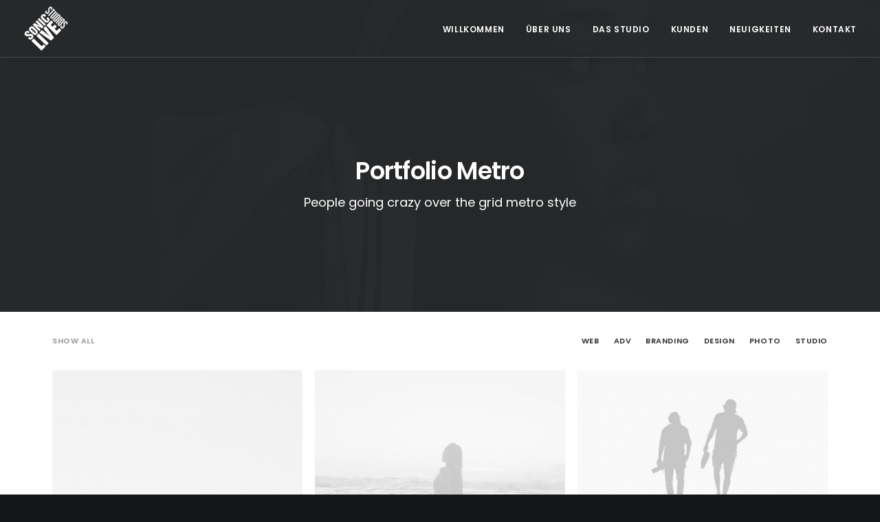

--- FILE ---
content_type: text/html; charset=UTF-8
request_url: https://www.soniclive.at/works/portfolio-boxed-metro/
body_size: 12087
content:
<!DOCTYPE html>
<html class="no-touch" lang="en-US" xmlns="http://www.w3.org/1999/xhtml">
<head>
<meta http-equiv="Content-Type" content="text/html; charset=UTF-8">
<meta name="viewport" content="width=device-width, initial-scale=1">
<link rel="profile" href="http://gmpg.org/xfn/11">
<link rel="pingback" href="https://www.soniclive.at/xmlrpc.php">
<title>Portfolio Boxed Metro | Sonic Live Studios</title>

<!-- All in One SEO Pack 2.9.1 by Michael Torbert of Semper Fi Web Design[350,405] -->
<link rel="canonical" href="https://www.soniclive.at/works/portfolio-boxed-metro/"/>
<!-- /all in one seo pack -->
<link rel='dns-prefetch' href='//fonts.googleapis.com'/>
<link rel='dns-prefetch' href='//s.w.org'/>
<link rel="alternate" type="application/rss+xml" title="Sonic Live Studios &raquo; Feed" href="https://www.soniclive.at/feed/"/>
<link rel="alternate" type="application/rss+xml" title="Sonic Live Studios &raquo; Comments Feed" href="https://www.soniclive.at/comments/feed/"/>
<link rel="alternate" type="application/rss+xml" title="Sonic Live Studios &raquo; Portfolio Boxed Metro Comments Feed" href="https://www.soniclive.at/works/portfolio-boxed-metro/feed/"/>
<!-- This site uses the Google Analytics by MonsterInsights plugin v7.10.0 - Using Analytics tracking - https://www.monsterinsights.com/ -->
<script type="text/javascript" data-cfasync="false">var mi_version='7.10.0';var mi_track_user=true;var mi_no_track_reason='';var disableStr='ga-disable-UA-129287861-1';function __gaTrackerIsOptedOut(){return document.cookie.indexOf(disableStr+'=true')>-1;}
if(__gaTrackerIsOptedOut()){window[disableStr]=true;}
function __gaTrackerOptout(){document.cookie=disableStr+'=true; expires=Thu, 31 Dec 2099 23:59:59 UTC; path=/';window[disableStr]=true;}
if(mi_track_user){(function(i,s,o,g,r,a,m){i['GoogleAnalyticsObject']=r;i[r]=i[r]||function(){(i[r].q=i[r].q||[]).push(arguments)},i[r].l=1*new Date();a=s.createElement(o),m=s.getElementsByTagName(o)[0];a.async=1;a.src=g;m.parentNode.insertBefore(a,m)})(window,document,'script','//www.google-analytics.com/analytics.js','__gaTracker');__gaTracker('create','UA-129287861-1','auto');__gaTracker('set','forceSSL',true);__gaTracker('require','displayfeatures');__gaTracker('send','pageview');}else{console.log("");(function(){var noopfn=function(){return null;};var noopnullfn=function(){return null;};var Tracker=function(){return null;};var p=Tracker.prototype;p.get=noopfn;p.set=noopfn;p.send=noopfn;var __gaTracker=function(){var len=arguments.length;if(len===0){return;}
var f=arguments[len-1];if(typeof f!=='object'||f===null||typeof f.hitCallback!=='function'){console.log('Not running function __gaTracker('+arguments[0]+" ....) because you are not being tracked. "+mi_no_track_reason);return;}
try{f.hitCallback();}catch(ex){}};__gaTracker.create=function(){return new Tracker();};__gaTracker.getByName=noopnullfn;__gaTracker.getAll=function(){return[];};__gaTracker.remove=noopfn;window['__gaTracker']=__gaTracker;})();}</script>
<!-- / Google Analytics by MonsterInsights -->
		<script type="text/javascript">window._wpemojiSettings={"baseUrl":"https:\/\/s.w.org\/images\/core\/emoji\/11\/72x72\/","ext":".png","svgUrl":"https:\/\/s.w.org\/images\/core\/emoji\/11\/svg\/","svgExt":".svg","source":{"concatemoji":"https:\/\/www.soniclive.at\/wp-includes\/js\/wp-emoji-release.min.js?ver=4.9.26"}};!function(e,a,t){var n,r,o,i=a.createElement("canvas"),p=i.getContext&&i.getContext("2d");function s(e,t){var a=String.fromCharCode;p.clearRect(0,0,i.width,i.height),p.fillText(a.apply(this,e),0,0);e=i.toDataURL();return p.clearRect(0,0,i.width,i.height),p.fillText(a.apply(this,t),0,0),e===i.toDataURL()}function c(e){var t=a.createElement("script");t.src=e,t.defer=t.type="text/javascript",a.getElementsByTagName("head")[0].appendChild(t)}for(o=Array("flag","emoji"),t.supports={everything:!0,everythingExceptFlag:!0},r=0;r<o.length;r++)t.supports[o[r]]=function(e){if(!p||!p.fillText)return!1;switch(p.textBaseline="top",p.font="600 32px Arial",e){case"flag":return s([55356,56826,55356,56819],[55356,56826,8203,55356,56819])?!1:!s([55356,57332,56128,56423,56128,56418,56128,56421,56128,56430,56128,56423,56128,56447],[55356,57332,8203,56128,56423,8203,56128,56418,8203,56128,56421,8203,56128,56430,8203,56128,56423,8203,56128,56447]);case"emoji":return!s([55358,56760,9792,65039],[55358,56760,8203,9792,65039])}return!1}(o[r]),t.supports.everything=t.supports.everything&&t.supports[o[r]],"flag"!==o[r]&&(t.supports.everythingExceptFlag=t.supports.everythingExceptFlag&&t.supports[o[r]]);t.supports.everythingExceptFlag=t.supports.everythingExceptFlag&&!t.supports.flag,t.DOMReady=!1,t.readyCallback=function(){t.DOMReady=!0},t.supports.everything||(n=function(){t.readyCallback()},a.addEventListener?(a.addEventListener("DOMContentLoaded",n,!1),e.addEventListener("load",n,!1)):(e.attachEvent("onload",n),a.attachEvent("onreadystatechange",function(){"complete"===a.readyState&&t.readyCallback()})),(n=t.source||{}).concatemoji?c(n.concatemoji):n.wpemoji&&n.twemoji&&(c(n.twemoji),c(n.wpemoji)))}(window,document,window._wpemojiSettings);</script>
		<style type="text/css">img.wp-smiley,img.emoji{display:inline!important;border:none!important;box-shadow:none!important;height:1em!important;width:1em!important;margin:0 .07em!important;vertical-align:-.1em!important;background:none!important;padding:0!important}</style>
<link rel='stylesheet' id='layerslider-css' href='https://www.soniclive.at/wp-content/plugins/LayerSlider/static/layerslider/css/layerslider.css?ver=6.7.1' type='text/css' media='all'/>
<link rel='stylesheet' id='contact-form-7-css' href='https://www.soniclive.at/wp-content/plugins/contact-form-7/includes/css/styles.css?ver=5.0.5' type='text/css' media='all'/>
<link rel='stylesheet' id='rs-plugin-settings-css' href='https://www.soniclive.at/wp-content/plugins/revslider/public/assets/css/settings.css?ver=5.4.7.3' type='text/css' media='all'/>
<style id='rs-plugin-settings-inline-css' type='text/css'>#rs-demo-id{}</style>
<link rel='stylesheet' id='uncode-style-css' href='https://www.soniclive.at/wp-content/themes/uncode/library/css/style.css' type='text/css' media='all'/>
<style id='uncode-style-inline-css' type='text/css'>@media (min-width:960px){.limit-width{max-width:1200px;margin:auto}}.menu-primary ul.menu-smart>li>a,.menu-primary ul.menu-smart li.dropdown>a,.menu-primary ul.menu-smart li.mega-menu>a,.vmenu-container ul.menu-smart>li>a,.vmenu-container ul.menu-smart li.dropdown>a{text-transform:uppercase}body.menu-custom-padding .col-lg-0.logo-container,body.menu-custom-padding .col-lg-12 .logo-container{padding-top:9px;padding-bottom:9px}body.menu-custom-padding .col-lg-0.logo-container.shrinked,body.menu-custom-padding .col-lg-12 .logo-container.shrinked{padding-top:0px;padding-bottom:0px}@media (max-width:959px){body.menu-custom-padding .menu-container .logo-container{padding-top:9px!important;padding-bottom:9px!important}}</style>
<link rel='stylesheet' id='uncode-icons-css' href='https://www.soniclive.at/wp-content/themes/uncode/library/css/uncode-icons.css' type='text/css' media='all'/>
<link rel='stylesheet' id='uncode-custom-style-css' href='https://www.soniclive.at/wp-content/themes/uncode/library/css/style-custom.css' type='text/css' media='all'/>
<link rel='stylesheet' id='uncodefont-google-css' href='//fonts.googleapis.com/css?family=Poppins%3A300%2Cregular%2C500%2C600%2C700%7CDroid+Serif%3Aregular%2Citalic%2C700%2C700italic%7CDosis%3A200%2C300%2Cregular%2C500%2C600%2C700%2C800%7CPlayfair+Display%3Aregular%2Citalic%2C700%2C700italic%2C900%2C900italic%7COswald%3A300%2Cregular%2C700%7CRoboto%3A100%2C100italic%2C300%2C300italic%2Cregular%2Citalic%2C500%2C500italic%2C700%2C700italic%2C900%2C900italic%7CNunito%3A200%2C200italic%2C300%2C300italic%2Cregular%2Citalic%2C600%2C600italic%2C700%2C700italic%2C900%2C900italic&#038;subset=devanagari%2Clatin-ext%2Clatin%2Ccyrillic%2Cvietnamese%2Cgreek%2Ccyrillic-ext%2Cgreek-ext&#038;ver=1.8.1.1' type='text/css' media='all'/>
<script type='text/javascript' src='https://www.soniclive.at/wp-includes/js/jquery/jquery.js?ver=1.12.4'></script>
<script type='text/javascript' src='https://www.soniclive.at/wp-includes/js/jquery/jquery-migrate.min.js?ver=1.4.1'></script>
<script type='text/javascript'>//<![CDATA[
var LS_Meta={"v":"6.7.1"};
//]]></script>
<script type='text/javascript' src='https://www.soniclive.at/wp-content/plugins/LayerSlider/static/layerslider/js/greensock.js?ver=1.19.0'></script>
<script type='text/javascript' src='https://www.soniclive.at/wp-content/plugins/LayerSlider/static/layerslider/js/layerslider.kreaturamedia.jquery.js?ver=6.7.1'></script>
<script type='text/javascript' src='https://www.soniclive.at/wp-content/plugins/LayerSlider/static/layerslider/js/layerslider.transitions.js?ver=6.7.1'></script>
<script type='text/javascript'>//<![CDATA[
var monsterinsights_frontend={"js_events_tracking":"true","download_extensions":"doc,pdf,ppt,zip,xls,docx,pptx,xlsx","inbound_paths":"[]","home_url":"https:\/\/www.soniclive.at","hash_tracking":"false"};
//]]></script>
<script type='text/javascript' src='https://www.soniclive.at/wp-content/plugins/google-analytics-for-wordpress/assets/js/frontend.min.js?ver=7.10.0'></script>
<script type='text/javascript' src='https://www.soniclive.at/wp-content/plugins/revslider/public/assets/js/jquery.themepunch.tools.min.js?ver=5.4.7.3'></script>
<script type='text/javascript' src='https://www.soniclive.at/wp-content/plugins/revslider/public/assets/js/jquery.themepunch.revolution.min.js?ver=5.4.7.3'></script>
<script type='text/javascript'>var mejsL10n={"language":"en","strings":{"mejs.install-flash":"You are using a browser that does not have Flash player enabled or installed. Please turn on your Flash player plugin or download the latest version from https:\/\/get.adobe.com\/flashplayer\/","mejs.fullscreen-off":"Turn off Fullscreen","mejs.fullscreen-on":"Go Fullscreen","mejs.download-video":"Download Video","mejs.fullscreen":"Fullscreen","mejs.time-jump-forward":["Jump forward 1 second","Jump forward %1 seconds"],"mejs.loop":"Toggle Loop","mejs.play":"Play","mejs.pause":"Pause","mejs.close":"Close","mejs.time-slider":"Time Slider","mejs.time-help-text":"Use Left\/Right Arrow keys to advance one second, Up\/Down arrows to advance ten seconds.","mejs.time-skip-back":["Skip back 1 second","Skip back %1 seconds"],"mejs.captions-subtitles":"Captions\/Subtitles","mejs.captions-chapters":"Chapters","mejs.none":"None","mejs.mute-toggle":"Mute Toggle","mejs.volume-help-text":"Use Up\/Down Arrow keys to increase or decrease volume.","mejs.unmute":"Unmute","mejs.mute":"Mute","mejs.volume-slider":"Volume Slider","mejs.video-player":"Video Player","mejs.audio-player":"Audio Player","mejs.ad-skip":"Skip ad","mejs.ad-skip-info":["Skip in 1 second","Skip in %1 seconds"],"mejs.source-chooser":"Source Chooser","mejs.stop":"Stop","mejs.speed-rate":"Speed Rate","mejs.live-broadcast":"Live Broadcast","mejs.afrikaans":"Afrikaans","mejs.albanian":"Albanian","mejs.arabic":"Arabic","mejs.belarusian":"Belarusian","mejs.bulgarian":"Bulgarian","mejs.catalan":"Catalan","mejs.chinese":"Chinese","mejs.chinese-simplified":"Chinese (Simplified)","mejs.chinese-traditional":"Chinese (Traditional)","mejs.croatian":"Croatian","mejs.czech":"Czech","mejs.danish":"Danish","mejs.dutch":"Dutch","mejs.english":"English","mejs.estonian":"Estonian","mejs.filipino":"Filipino","mejs.finnish":"Finnish","mejs.french":"French","mejs.galician":"Galician","mejs.german":"German","mejs.greek":"Greek","mejs.haitian-creole":"Haitian Creole","mejs.hebrew":"Hebrew","mejs.hindi":"Hindi","mejs.hungarian":"Hungarian","mejs.icelandic":"Icelandic","mejs.indonesian":"Indonesian","mejs.irish":"Irish","mejs.italian":"Italian","mejs.japanese":"Japanese","mejs.korean":"Korean","mejs.latvian":"Latvian","mejs.lithuanian":"Lithuanian","mejs.macedonian":"Macedonian","mejs.malay":"Malay","mejs.maltese":"Maltese","mejs.norwegian":"Norwegian","mejs.persian":"Persian","mejs.polish":"Polish","mejs.portuguese":"Portuguese","mejs.romanian":"Romanian","mejs.russian":"Russian","mejs.serbian":"Serbian","mejs.slovak":"Slovak","mejs.slovenian":"Slovenian","mejs.spanish":"Spanish","mejs.swahili":"Swahili","mejs.swedish":"Swedish","mejs.tagalog":"Tagalog","mejs.thai":"Thai","mejs.turkish":"Turkish","mejs.ukrainian":"Ukrainian","mejs.vietnamese":"Vietnamese","mejs.welsh":"Welsh","mejs.yiddish":"Yiddish"}};</script>
<script type='text/javascript' src='https://www.soniclive.at/wp-includes/js/mediaelement/mediaelement-and-player.min.js?ver=4.2.6-78496d1'></script>
<script type='text/javascript' src='https://www.soniclive.at/wp-includes/js/mediaelement/mediaelement-migrate.min.js?ver=4.9.26'></script>
<script type='text/javascript'>//<![CDATA[
var _wpmejsSettings={"pluginPath":"\/wp-includes\/js\/mediaelement\/","classPrefix":"mejs-","stretching":"responsive"};
//]]></script>
<script type='text/javascript' src='/wp-content/themes/uncode/library/js/min/ai-uncode.min.js' data-limit-density='true' data-use-orientation-width='true' id='uncodeAI' data-async='true' data-home='/' data-path='/' data-breakpoints-images='258,516,720,1032,1440,2064,2880'></script>
<script type='text/javascript'>//<![CDATA[
var SiteParameters={"site_url":"https:\/\/www.soniclive.at\/","theme_directory":"https:\/\/www.soniclive.at\/wp-content\/themes\/uncode","days":"days","hours":"hours","minutes":"minutes","seconds":"seconds","constant_scroll":"on","scroll_speed":"2","parallax_factor":"0.25","loading":"Loading\u2026","slide_name":"slide","slide_footer":"footer"};
//]]></script>
<script type='text/javascript' src='https://www.soniclive.at/wp-content/themes/uncode/library/js/min/init.min.js'></script>
<meta name="generator" content="Powered by LayerSlider 6.7.1 - Multi-Purpose, Responsive, Parallax, Mobile-Friendly Slider Plugin for WordPress."/>
<!-- LayerSlider updates and docs at: https://layerslider.kreaturamedia.com -->
<link rel='https://api.w.org/' href='https://www.soniclive.at/wp-json/'/>
<link rel="EditURI" type="application/rsd+xml" title="RSD" href="https://www.soniclive.at/xmlrpc.php?rsd"/>
<link rel="wlwmanifest" type="application/wlwmanifest+xml" href="https://www.soniclive.at/wp-includes/wlwmanifest.xml"/> 
<meta name="generator" content="WordPress 4.9.26"/>
<link rel='shortlink' href='https://www.soniclive.at/?p=4431'/>
<link rel="alternate" type="application/json+oembed" href="https://www.soniclive.at/wp-json/oembed/1.0/embed?url=https%3A%2F%2Fwww.soniclive.at%2Fworks%2Fportfolio-boxed-metro%2F"/>
<link rel="alternate" type="text/xml+oembed" href="https://www.soniclive.at/wp-json/oembed/1.0/embed?url=https%3A%2F%2Fwww.soniclive.at%2Fworks%2Fportfolio-boxed-metro%2F&#038;format=xml"/>
		<style type="text/css">.recentcomments a{display:inline!important;padding:0!important;margin:0!important}</style>
		<!--[if lte IE 9]><link rel="stylesheet" type="text/css" href="https://www.soniclive.at/wp-content/plugins/uncode-js_composer/assets/css/vc_lte_ie9.min.css" media="screen"><![endif]--><meta name="generator" content="Powered by Slider Revolution 5.4.7.3 - responsive, Mobile-Friendly Slider Plugin for WordPress with comfortable drag and drop interface."/>
<script type="text/javascript">function setREVStartSize(e){try{e.c=jQuery(e.c);var i=jQuery(window).width(),t=9999,r=0,n=0,l=0,f=0,s=0,h=0;if(e.responsiveLevels&&(jQuery.each(e.responsiveLevels,function(e,f){f>i&&(t=r=f,l=e),i>f&&f>r&&(r=f,n=e)}),t>r&&(l=n)),f=e.gridheight[l]||e.gridheight[0]||e.gridheight,s=e.gridwidth[l]||e.gridwidth[0]||e.gridwidth,h=i/s,h=h>1?1:h,f=Math.round(h*f),"fullscreen"==e.sliderLayout){var u=(e.c.width(),jQuery(window).height());if(void 0!=e.fullScreenOffsetContainer){var c=e.fullScreenOffsetContainer.split(",");if(c)jQuery.each(c,function(e,i){u=jQuery(i).length>0?u-jQuery(i).outerHeight(!0):u}),e.fullScreenOffset.split("%").length>1&&void 0!=e.fullScreenOffset&&e.fullScreenOffset.length>0?u-=jQuery(window).height()*parseInt(e.fullScreenOffset,0)/100:void 0!=e.fullScreenOffset&&e.fullScreenOffset.length>0&&(u-=parseInt(e.fullScreenOffset,0))}f=u}else void 0!=e.minHeight&&f<e.minHeight&&(f=e.minHeight);e.c.closest(".rev_slider_wrapper").css({height:f})}catch(d){console.log("Failure at Presize of Slider:"+d)}};</script>
<noscript><style type="text/css">.wpb_animate_when_almost_visible{opacity:1}</style></noscript></head>
<body class="page-template-default page page-id-4431 page-child parent-pageid-36646  style-color-wayh-bg hormenu-position-left hmenu hmenu-position-right header-full-width main-center-align menu-mobile-animated menu-mobile-transparent menu-custom-padding menu-mobile-centered wpb-js-composer js-comp-ver-5.4.7 vc_responsive" data-border="0">
		<div class="body-borders" data-border="0"><div class="top-border body-border-shadow"></div><div class="right-border body-border-shadow"></div><div class="bottom-border body-border-shadow"></div><div class="left-border body-border-shadow"></div><div class="top-border style-light-bg"></div><div class="right-border style-light-bg"></div><div class="bottom-border style-light-bg"></div><div class="left-border style-light-bg"></div></div>	<div class="box-wrapper">
		<div class="box-container">
		<script type="text/javascript">UNCODE.initBox();</script>
		<div class="menu-wrapper menu-shrink menu-hide-only menu-no-arrows">
													
													<header id="masthead" class="navbar menu-primary menu-light submenu-dark menu-transparent menu-add-padding style-light-original menu-absolute menu-animated menu-with-logo">
														<div class="menu-container menu-hide style-color-xsdn-bg menu-borders menu-shadows">
															<div class="row-menu">
																<div class="row-menu-inner">
																	<div id="logo-container-mobile" class="col-lg-0 logo-container middle">
																		<div id="main-logo" class="navbar-header style-light">
																			<a href="https://www.soniclive.at" class="navbar-brand" data-padding-shrink="0" data-minheight="14"><div class="logo-image logo-light" data-maxheight="65" style="height: 65px;"><img src="https://www.soniclive.at/wp-content/uploads/2018/05/Logo-Modul-black_rotated_100px.png" alt="logo" width="100" height="100" class="img-responsive adaptive-async" data-uniqueid="74128-436222" data-guid="https://www.soniclive.at/wp-content/uploads/2018/05/Logo-Modul-black_rotated_100px.png" data-path="2018/05/Logo-Modul-black_rotated_100px.png" data-width="65" data-height="65" data-singlew="null" data-singleh="null" data-crop="" data-fixed="height"/></div><div class="logo-image logo-dark" data-maxheight="65" style="height: 65px;display:none;"><img src="https://www.soniclive.at/wp-content/uploads/2018/05/Logo-Modul-white_rotated_100px.png" alt="logo" width="100" height="100" class="img-responsive adaptive-async" data-uniqueid="74129-266112" data-guid="https://www.soniclive.at/wp-content/uploads/2018/05/Logo-Modul-white_rotated_100px.png" data-path="2018/05/Logo-Modul-white_rotated_100px.png" data-width="65" data-height="65" data-singlew="null" data-singleh="null" data-crop="" data-fixed="height"/></div></a>
																		</div>
																		<div class="mmb-container"><div class="mobile-menu-button mobile-menu-button-light lines-button x2"><span class="lines"></span></div></div>
																	</div>
																	<div class="col-lg-12 main-menu-container middle">
																		<div class="menu-horizontal menu-dd-shadow-lg">
																			<div class="menu-horizontal-inner">
																				<div class="nav navbar-nav navbar-main navbar-nav-last"><ul id="menu-menu-classic-firm-sls" class="menu-primary-inner menu-smart sm"><li id="menu-item-73782" class="menu-item menu-item-type-custom menu-item-object-custom menu-item-73782 menu-item-link"><a title="Willkommen" href="#welcome">Willkommen<i class="fa fa-angle-right fa-dropdown"></i></a></li>
<li id="menu-item-73783" class="menu-item menu-item-type-custom menu-item-object-custom menu-item-home menu-item-73783 menu-item-link"><a title="Über Uns" href="https://www.soniclive.at/#uber-uns">Über Uns<i class="fa fa-angle-right fa-dropdown"></i></a></li>
<li id="menu-item-73781" class="menu-item menu-item-type-custom menu-item-object-custom menu-item-home menu-item-73781 menu-item-link"><a title="Das Studio" href="https://www.soniclive.at/#das-studio">Das Studio<i class="fa fa-angle-right fa-dropdown"></i></a></li>
<li id="menu-item-73785" class="menu-item menu-item-type-custom menu-item-object-custom menu-item-home menu-item-73785 menu-item-link"><a title="Kunden" href="https://www.soniclive.at/#kunden">Kunden<i class="fa fa-angle-right fa-dropdown"></i></a></li>
<li id="menu-item-73786" class="menu-item menu-item-type-custom menu-item-object-custom menu-item-home menu-item-73786 menu-item-link"><a title="Neuigkeiten" href="https://www.soniclive.at/#neuigkeiten">Neuigkeiten<i class="fa fa-angle-right fa-dropdown"></i></a></li>
<li id="menu-item-73784" class="menu-item menu-item-type-custom menu-item-object-custom menu-item-73784 menu-item-link"><a title="Kontakt" href="https://www.soniclive.at/pages/kontakt-2/">Kontakt<i class="fa fa-angle-right fa-dropdown"></i></a></li>
</ul></div></div>
																		</div>
																	</div>
																</div>
															</div>
														</div>
													</header>
												</div>			<script type="text/javascript">UNCODE.fixMenuHeight();</script>
			<div class="main-wrapper">
				<div class="main-container">
					<div class="page-wrapper">
						<div class="sections-container">
<div id="page-header"><div class="header-wrapper header-uncode-block">
									<div data-parent="true" class="vc_row style-color-wayh-bg vc_custom_1445001525258 border-color-gyho-color row-container with-parallax boomapps_vcrow" border-style: solid; style="border-style: solid;"><div class="row-background background-element">
											<div class="background-wrapper">
												<div class="background-inner adaptive-async async-blurred" style="background-image:url(https://www.soniclive.at/wp-content/uploads/2018/04/image-placeholder-17-min-uai-258x172.jpg);background-repeat:no-repeat;background-position:center bottom;background-size:cover" data-uniqueid="23505-176885" data-guid="https://www.soniclive.at/wp-content/uploads/2018/04/image-placeholder-17-min.jpg" data-path="2018/04/image-placeholder-17-min.jpg" data-width="1920" data-height="1280" data-singlew="12" data-singleh="null" data-crop=""></div>
												<div class="block-bg-overlay style-color-wayh-bg" style="opacity: 0.9;"></div>
											</div>
										</div><div class="row exa-top-padding exa-bottom-padding single-h-padding limit-width row-parent row-header" data-height-ratio="50"><div class="row-inner"><div class="pos-middle pos-center align_center column_parent col-lg-12 boomapps_vccolumn single-internal-gutter"><div class="uncol style-dark font-762333"><div class="uncoltable"><div class="uncell  boomapps_vccolumn"><div class="uncont no-block-padding col-custom-width" style="max-width:756px;"><div class="heading-text el-text"><h1 class="font-762333 h1 fontspace-781688 text-capitalize"><span>Portfolio Metro</span></h1><div class="text-lead text-top-reduced"><p>People going crazy over the grid metro style</p>
</div></div><div class="clear"></div></div></div></div></div></div><script id="script-179786" data-row="script-179786" type="text/javascript">if(typeof UNCODE!=="undefined")UNCODE.initRow(document.getElementById("script-179786"));</script></div></div></div></div></div><script type="text/javascript">UNCODE.initHeader();</script><article id="post-4431" class="page-body style-color-xsdn-bg post-4431 page type-page status-publish hentry">
						<div class="post-wrapper">
							<div class="post-body"><div class="post-content"><div data-parent="true" class="vc_row row-container boomapps_vcrow"><div class="row single-top-padding single-bottom-padding single-h-padding limit-width row-parent"><div class="row-inner"><div class="pos-top pos-center align_left column_parent col-lg-12 boomapps_vccolumn single-internal-gutter"><div class="uncol style-light"><div class="uncoltable"><div class="uncell  boomapps_vccolumn no-block-padding"><div class="uncont"><div id="index-781286" class="isotope-system isotope-general-light">
                  <div class="isotope-filters menu-container half-gutter">
              <div class="menu-horizontal limit-width menu-light text-right">
                  <ul class="menu-smart text-uppercase">
                                            <li class=" float-left">
                          <span>
                                                <a href="#" data-filter="*" class="active">
                                                Show all</a>
                          </span>
                      </li>
                                                              <li class="filter-cat-33"><span><a href="#" data-filter="grid-cat-33" class="">Web</a></span></li>
                                                                                    <li class="filter-cat-34"><span><a href="#" data-filter="grid-cat-34" class="">Adv</a></span></li>
                                                                                    <li class="filter-cat-35"><span><a href="#" data-filter="grid-cat-35" class="">Branding</a></span></li>
                                                                                    <li class="filter-cat-36"><span><a href="#" data-filter="grid-cat-36" class="">Design</a></span></li>
                                                                                    <li class="filter-cat-37"><span><a href="#" data-filter="grid-cat-37" class="">Photo</a></span></li>
                                                                                    <li class="filter-cat-109"><span><a href="#" data-filter="grid-cat-109" class="">Studio</a></span></li>
                                                          </ul>
              </div>
          </div>
                          <div class="isotope-wrapper half-gutter">
      <div class="isotope-container isotope-layout style-metro isotope-pagination" data-type="metro" data-layout="packery" data-lg="1000" data-md="600" data-sm="480" data-vp-height="">
        <div class="tmb tmb-iso-w4 tmb-iso-h6 tmb-light tmb-overlay-text-anim tmb-overlay-anim tmb-overlay-middle tmb-overlay-text-center tmb-text-space-reduced tmb-image-color-anim tmb-entry-title-capitalize  grid-cat-33 tmb-id-4154 tmb-media-first tmb-media-last tmb-content-overlay tmb-no-bg">
						<div class="t-inside animate_when_almost_visible zoom-in" data-delay="200"><div class="t-entry-visual" tabindex="0"><div class="t-entry-visual-tc"><div class="t-entry-visual-cont"><a tabindex="-1" href="https://www.soniclive.at/portfolio/centered-gallery-full-width/" target="_self" data-lb-index="0"><div class="t-entry-visual-overlay"><div class="t-entry-visual-overlay-in style-accent-bg" style="opacity: 0.95;"></div></div>
									<div class="t-overlay-wrap">
										<div class="t-overlay-inner">
											<div class="t-overlay-content">
												<div class="t-overlay-text double-block-padding"><div class="t-entry"><h3 class="t-entry-title font-762333 h5 fontheight-357766 fontspace-781688">Centered Gallery Full-Width</h3><p class="t-entry-meta"><span class="t-entry-category">Web<span class="small-spacer"></span></span></p></div></div></div></div></div><div class="t-background-cover adaptive-async async-blurred" style="background-image:url(https://www.soniclive.at/wp-content/uploads/2018/04/image-placeholder-23-min-uai-172x258.jpg)" data-uniqueid="11317-111774" data-guid="https://www.soniclive.at/wp-content/uploads/2018/04/image-placeholder-23-min.jpg" data-path="2018/04/image-placeholder-23-min.jpg" data-width="1920" data-height="1280" data-singlew="4" data-singleh="6" data-crop="1" data-fixed=""></div></a></div>
				</div>
			</div></div>
					</div><div class="tmb tmb-iso-w4 tmb-iso-h4 tmb-light tmb-overlay-text-anim tmb-overlay-anim tmb-overlay-middle tmb-overlay-text-center tmb-text-space-reduced tmb-image-color-anim tmb-entry-title-capitalize  grid-cat-36 tmb-id-4151 tmb-media-first tmb-media-last tmb-content-overlay tmb-no-bg">
						<div class="t-inside animate_when_almost_visible zoom-in" data-delay="200"><div class="t-entry-visual" tabindex="0"><div class="t-entry-visual-tc"><div class="t-entry-visual-cont"><a tabindex="-1" href="https://www.soniclive.at/portfolio/sidebar-stack/" target="_self" data-lb-index="1"><div class="t-entry-visual-overlay"><div class="t-entry-visual-overlay-in style-accent-bg" style="opacity: 0.95;"></div></div>
									<div class="t-overlay-wrap">
										<div class="t-overlay-inner">
											<div class="t-overlay-content">
												<div class="t-overlay-text double-block-padding"><div class="t-entry"><h3 class="t-entry-title font-762333 h5 fontheight-357766 fontspace-781688">Sidebar Stack</h3><p class="t-entry-meta"><span class="t-entry-category">Design<span class="small-spacer"></span></span></p></div></div></div></div></div><div class="t-background-cover adaptive-async async-blurred" style="background-image:url(https://www.soniclive.at/wp-content/uploads/2018/04/image-placeholder-22-min-uai-258x258.jpg)" data-uniqueid="15075-179021" data-guid="https://www.soniclive.at/wp-content/uploads/2018/04/image-placeholder-22-min.jpg" data-path="2018/04/image-placeholder-22-min.jpg" data-width="1920" data-height="1280" data-singlew="4" data-singleh="4" data-crop="1" data-fixed=""></div></a></div>
				</div>
			</div></div>
					</div><div class="tmb tmb-iso-w4 tmb-iso-h4 tmb-light tmb-overlay-text-anim tmb-overlay-anim tmb-overlay-middle tmb-overlay-text-center tmb-text-space-reduced tmb-image-color-anim tmb-entry-title-capitalize  grid-cat-34 tmb-id-4146 tmb-media-first tmb-media-last tmb-content-overlay tmb-no-bg">
						<div class="t-inside animate_when_almost_visible zoom-in" data-delay="200"><div class="t-entry-visual" tabindex="0"><div class="t-entry-visual-tc"><div class="t-entry-visual-cont"><a tabindex="-1" href="https://www.soniclive.at/portfolio/sidebar-slides-full-width/" target="_self" data-lb-index="2"><div class="t-entry-visual-overlay"><div class="t-entry-visual-overlay-in style-accent-bg" style="opacity: 0.95;"></div></div>
									<div class="t-overlay-wrap">
										<div class="t-overlay-inner">
											<div class="t-overlay-content">
												<div class="t-overlay-text double-block-padding"><div class="t-entry"><h3 class="t-entry-title font-762333 h5 fontheight-357766 fontspace-781688">Sidebar Slides Full-Width</h3><p class="t-entry-meta"><span class="t-entry-category">Adv<span class="small-spacer"></span></span></p></div></div></div></div></div><div class="t-background-cover adaptive-async async-blurred" style="background-image:url(https://www.soniclive.at/wp-content/uploads/2018/04/image-placeholder-30-min-uai-258x258.jpg)" data-uniqueid="23486-114208" data-guid="https://www.soniclive.at/wp-content/uploads/2018/04/image-placeholder-30-min.jpg" data-path="2018/04/image-placeholder-30-min.jpg" data-width="1920" data-height="1280" data-singlew="4" data-singleh="4" data-crop="1" data-fixed=""></div></a></div>
				</div>
			</div></div>
					</div><div class="tmb tmb-iso-w4 tmb-iso-h4 tmb-light tmb-overlay-text-anim tmb-overlay-anim tmb-overlay-middle tmb-overlay-text-center tmb-text-space-reduced tmb-image-color-anim tmb-entry-title-capitalize  grid-cat-37 tmb-id-4142 tmb-media-first tmb-media-last tmb-content-overlay tmb-no-bg">
						<div class="t-inside animate_when_almost_visible zoom-in" data-delay="200"><div class="t-entry-visual" tabindex="0"><div class="t-entry-visual-tc"><div class="t-entry-visual-cont"><a tabindex="-1" href="https://www.soniclive.at/portfolio/centered-slides/" target="_self" data-lb-index="3"><div class="t-entry-visual-overlay"><div class="t-entry-visual-overlay-in style-accent-bg" style="opacity: 0.95;"></div></div>
									<div class="t-overlay-wrap">
										<div class="t-overlay-inner">
											<div class="t-overlay-content">
												<div class="t-overlay-text double-block-padding"><div class="t-entry"><h3 class="t-entry-title font-762333 h5 fontheight-357766 fontspace-781688">Centered Slides</h3><p class="t-entry-meta"><span class="t-entry-category">Photo<span class="small-spacer"></span></span></p></div></div></div></div></div><div class="t-background-cover adaptive-async async-blurred" style="background-image:url(https://www.soniclive.at/wp-content/uploads/2018/04/image-placeholder-5-min-uai-258x258.jpg)" data-uniqueid="11307-119487" data-guid="https://www.soniclive.at/wp-content/uploads/2018/04/image-placeholder-5-min.jpg" data-path="2018/04/image-placeholder-5-min.jpg" data-width="1920" data-height="1280" data-singlew="4" data-singleh="4" data-crop="1" data-fixed=""></div></a></div>
				</div>
			</div></div>
					</div><div class="tmb tmb-iso-w4 tmb-iso-h6 tmb-light tmb-overlay-text-anim tmb-overlay-anim tmb-overlay-middle tmb-overlay-text-center tmb-text-space-reduced tmb-image-color-anim tmb-entry-title-capitalize  grid-cat-36 tmb-id-4140 tmb-media-first tmb-media-last tmb-content-overlay tmb-no-bg">
						<div class="t-inside animate_when_almost_visible zoom-in" data-delay="200"><div class="t-entry-visual" tabindex="0"><div class="t-entry-visual-tc"><div class="t-entry-visual-cont"><a tabindex="-1" href="https://www.soniclive.at/portfolio/sidebar-gallery-full-width/" target="_self" data-lb-index="4"><div class="t-entry-visual-overlay"><div class="t-entry-visual-overlay-in style-accent-bg" style="opacity: 0.95;"></div></div>
									<div class="t-overlay-wrap">
										<div class="t-overlay-inner">
											<div class="t-overlay-content">
												<div class="t-overlay-text double-block-padding"><div class="t-entry"><h3 class="t-entry-title font-762333 h5 fontheight-357766 fontspace-781688">Sidebar Gallery Full-Width</h3><p class="t-entry-meta"><span class="t-entry-category">Design<span class="small-spacer"></span></span></p></div></div></div></div></div><div class="t-background-cover adaptive-async async-blurred" style="background-image:url(https://www.soniclive.at/wp-content/uploads/2018/04/image-placeholder-30-min-uai-172x258.jpg)" data-uniqueid="23486-126822" data-guid="https://www.soniclive.at/wp-content/uploads/2018/04/image-placeholder-30-min.jpg" data-path="2018/04/image-placeholder-30-min.jpg" data-width="1920" data-height="1280" data-singlew="4" data-singleh="6" data-crop="1" data-fixed=""></div></a></div>
				</div>
			</div></div>
					</div><div class="tmb tmb-iso-w4 tmb-iso-h4 tmb-light tmb-overlay-text-anim tmb-overlay-anim tmb-overlay-middle tmb-overlay-text-center tmb-text-space-reduced tmb-image-color-anim tmb-entry-title-capitalize  grid-cat-33 tmb-id-4089 tmb-media-first tmb-media-last tmb-content-overlay tmb-no-bg">
						<div class="t-inside animate_when_almost_visible zoom-in" data-delay="200"><div class="t-entry-visual" tabindex="0"><div class="t-entry-visual-tc"><div class="t-entry-visual-cont"><a tabindex="-1" href="https://www.soniclive.at/portfolio/sidebar-custom-one/" target="_self" data-lb-index="5"><div class="t-entry-visual-overlay"><div class="t-entry-visual-overlay-in style-accent-bg" style="opacity: 0.95;"></div></div>
									<div class="t-overlay-wrap">
										<div class="t-overlay-inner">
											<div class="t-overlay-content">
												<div class="t-overlay-text double-block-padding"><div class="t-entry"><h3 class="t-entry-title font-762333 h5 fontheight-357766 fontspace-781688">Sidebar Custom One</h3><p class="t-entry-meta"><span class="t-entry-category">Web<span class="small-spacer"></span></span></p></div></div></div></div></div><div class="t-background-cover adaptive-async async-blurred" style="background-image:url(https://www.soniclive.at/wp-content/uploads/2018/04/image-placeholder-19-min-uai-258x258.jpg)" data-uniqueid="23130-348016" data-guid="https://www.soniclive.at/wp-content/uploads/2018/04/image-placeholder-19-min.jpg" data-path="2018/04/image-placeholder-19-min.jpg" data-width="1920" data-height="1280" data-singlew="4" data-singleh="4" data-crop="1" data-fixed=""></div></a></div>
				</div>
			</div></div>
					</div><div class="tmb tmb-iso-w4 tmb-iso-h4 tmb-light tmb-overlay-text-anim tmb-overlay-anim tmb-overlay-middle tmb-overlay-text-center tmb-text-space-reduced tmb-image-color-anim tmb-entry-title-capitalize  grid-cat-35 tmb-id-4087 tmb-media-first tmb-media-last tmb-content-overlay tmb-no-bg">
						<div class="t-inside animate_when_almost_visible zoom-in" data-delay="200"><div class="t-entry-visual" tabindex="0"><div class="t-entry-visual-tc"><div class="t-entry-visual-cont"><a tabindex="-1" href="https://www.soniclive.at/portfolio/centered-stack/" target="_self" data-lb-index="6"><div class="t-entry-visual-overlay"><div class="t-entry-visual-overlay-in style-accent-bg" style="opacity: 0.95;"></div></div>
									<div class="t-overlay-wrap">
										<div class="t-overlay-inner">
											<div class="t-overlay-content">
												<div class="t-overlay-text double-block-padding"><div class="t-entry"><h3 class="t-entry-title font-762333 h5 fontheight-357766 fontspace-781688">Centered Stack</h3><p class="t-entry-meta"><span class="t-entry-category">Branding<span class="small-spacer"></span></span></p></div></div></div></div></div><div class="t-background-cover adaptive-async async-blurred" style="background-image:url(https://www.soniclive.at/wp-content/uploads/2018/04/image-placeholder-8-min-uai-258x258.jpg)" data-uniqueid="2440-740014" data-guid="https://www.soniclive.at/wp-content/uploads/2018/04/image-placeholder-8-min.jpg" data-path="2018/04/image-placeholder-8-min.jpg" data-width="1920" data-height="1280" data-singlew="4" data-singleh="4" data-crop="1" data-fixed=""></div></a></div>
				</div>
			</div></div>
					</div><div class="tmb tmb-iso-w4 tmb-iso-h4 tmb-light tmb-overlay-text-anim tmb-overlay-anim tmb-overlay-middle tmb-overlay-text-center tmb-text-space-reduced tmb-image-color-anim tmb-entry-title-capitalize  grid-cat-109 tmb-id-74156 tmb-media-first tmb-media-last tmb-content-overlay tmb-no-bg">
						<div class="t-inside animate_when_almost_visible zoom-in" data-delay="200"><div class="t-entry-visual" tabindex="0"><div class="t-entry-visual-tc"><div class="t-entry-visual-cont"><a tabindex="-1" href="https://www.soniclive.at/portfolio/aufnahmeraume/" target="_self" data-lb-index="7"><div class="t-entry-visual-overlay"><div class="t-entry-visual-overlay-in style-accent-bg" style="opacity: 0.95;"></div></div>
									<div class="t-overlay-wrap">
										<div class="t-overlay-inner">
											<div class="t-overlay-content">
												<div class="t-overlay-text double-block-padding"><div class="t-entry"><h3 class="t-entry-title font-762333 h5 fontheight-357766 fontspace-781688">Aufnahmeräume</h3><p class="t-entry-meta"><span class="t-entry-category">Studio<span class="small-spacer"></span></span></p></div></div></div></div></div><div class="t-background-cover adaptive-async async-blurred" style="background-image:url(https://www.soniclive.at/wp-content/uploads/2018/05/batchbay-uai-258x258.jpg)" data-uniqueid="74237-131860" data-guid="https://www.soniclive.at/wp-content/uploads/2018/05/batchbay.jpg" data-path="2018/05/batchbay.jpg" data-width="1920" data-height="1278" data-singlew="4" data-singleh="4" data-crop="1" data-fixed=""></div></a></div>
				</div>
			</div></div>
					</div><div class="tmb tmb-iso-w4 tmb-iso-h4 tmb-light tmb-overlay-text-anim tmb-overlay-anim tmb-overlay-middle tmb-overlay-text-center tmb-text-space-reduced tmb-image-color-anim tmb-entry-title-capitalize  grid-cat-109 tmb-id-74153 tmb-media-first tmb-media-last tmb-content-overlay tmb-no-bg">
						<div class="t-inside animate_when_almost_visible zoom-in" data-delay="200"><div class="t-entry-visual" tabindex="0"><div class="t-entry-visual-tc"><div class="t-entry-visual-cont"><a tabindex="-1" href="https://www.soniclive.at/portfolio/regie-2/" target="_self" data-lb-index="8"><div class="t-entry-visual-overlay"><div class="t-entry-visual-overlay-in style-accent-bg" style="opacity: 0.95;"></div></div>
									<div class="t-overlay-wrap">
										<div class="t-overlay-inner">
											<div class="t-overlay-content">
												<div class="t-overlay-text double-block-padding"><div class="t-entry"><h3 class="t-entry-title font-762333 h5 fontheight-357766 fontspace-781688">Regie 2</h3><p class="t-entry-meta"><span class="t-entry-category">Studio<span class="small-spacer"></span></span></p></div></div></div></div></div><div class="t-background-cover adaptive-async async-blurred" style="background-image:url(https://www.soniclive.at/wp-content/uploads/2018/05/crane_close-uai-258x258.jpg)" data-uniqueid="74233-149603" data-guid="https://www.soniclive.at/wp-content/uploads/2018/05/crane_close.jpg" data-path="2018/05/crane_close.jpg" data-width="1920" data-height="1278" data-singlew="4" data-singleh="4" data-crop="1" data-fixed=""></div></a></div>
				</div>
			</div></div>
					</div><div class="tmb tmb-iso-w4 tmb-iso-h4 tmb-light tmb-overlay-text-anim tmb-overlay-anim tmb-overlay-middle tmb-overlay-text-center tmb-text-space-reduced tmb-image-color-anim tmb-entry-title-capitalize  grid-cat-109 tmb-id-74091 tmb-media-first tmb-media-last tmb-content-overlay tmb-no-bg">
						<div class="t-inside animate_when_almost_visible zoom-in" data-delay="200"><div class="t-entry-visual" tabindex="0"><div class="t-entry-visual-tc"><div class="t-entry-visual-cont"><a tabindex="-1" href="https://www.soniclive.at/portfolio/regie-1/" target="_self" data-lb-index="9"><div class="t-entry-visual-overlay"><div class="t-entry-visual-overlay-in style-accent-bg" style="opacity: 0.95;"></div></div>
									<div class="t-overlay-wrap">
										<div class="t-overlay-inner">
											<div class="t-overlay-content">
												<div class="t-overlay-text double-block-padding"><div class="t-entry"><h3 class="t-entry-title font-762333 h5 fontheight-357766 fontspace-781688">Regie 1</h3><p class="t-entry-meta"><span class="t-entry-category">Studio<span class="small-spacer"></span></span></p></div></div></div></div></div><div class="t-background-cover adaptive-async async-blurred" style="background-image:url(https://www.soniclive.at/wp-content/uploads/2018/05/ssl_close-uai-258x258.jpg)" data-uniqueid="74234-130319" data-guid="https://www.soniclive.at/wp-content/uploads/2018/05/ssl_close.jpg" data-path="2018/05/ssl_close.jpg" data-width="1920" data-height="1278" data-singlew="4" data-singleh="4" data-crop="1" data-fixed=""></div></a></div>
				</div>
			</div></div>
					</div>      </div>

    </div>
    </div>
</div></div></div></div></div><script id="script-469659" data-row="script-469659" type="text/javascript">if(typeof UNCODE!=="undefined")UNCODE.initRow(document.getElementById("script-469659"));</script></div></div></div></div></div>
						</div>
					</article>
							</div><!-- sections container -->
						</div><!-- page wrapper -->
										<footer id="colophon" class="site-footer">
						<div data-parent="true" class="vc_row style-color-rgdb-bg row-container mobile-hidden has-dividers boomapps_vcrow"><div class="uncode-divider-wrap uncode-divider-wrap-top z_index_0" style="height: 150px; opacity: 0.1" data-height="150" data-unit="px"><svg version="1.1" class="uncode-row-divider uncode-row-divider-flow-opacity" x="0px" y="0px" width="240px" height="24px" viewBox="0 0 240 24" enable-background="new 0 0 240 24" xml:space="preserve" preserveAspectRatio="none">
		<path fill="#777777" fill-opacity="0.33" d="M0,24h240V0.359c-11.387-1.23-27.227,0.77-44.746,4.87
			c-19.092,4.46-23.965,12.33-36.084,11.378c-11.553-0.906-10.596-7.438-21.67-7.468c-15-0.02-25.952,11.817-40.542,12.917
			c-16.318,1.219-10-13.167-25.938-17.999C57.48-0.068,21.582,4.509,0,14.631V24L0,24z"/>
		<path fill="#777777" fill-opacity="0.33" d="M191.934,6.021c-18.008,4.371-22.969,12.083-34.883,11.141
			c-11.328-0.898-9.746-7.29-20.488-7.29C121.993,9.852,108.243,21.421,94.17,22.5C78.481,23.701,85.991,9.669,69.912,4.912
			C55.752,0.723,19.248,5.69,0,16.393V24h240V4.371C228.818,0.96,211.68,1.25,191.934,6.021z"/>
		<path fill="#777777" d="M240,9.141c-10.195-5.24-32.402-5.01-52.285,0.05c-15.615,3.95-25.732,9.818-37.236,8.959
			c-11.045-0.852-8.397-6.77-18.789-6.839c-14.257-0.051-25.8,11.162-40.078,12.261C75.342,24.87,81.89,10.899,64.8,6.223
			C49.629,2.042,21.479,6.771,0,17.602V24h240V9.141L240,9.141z"/>
		</svg></div><div class="row limit-width row-parent" data-height-ratio="23"><div class="row-inner"><div class="pos-top pos-left align_left column_parent col-lg-3 boomapps_vccolumn col-md-33 half-internal-gutter"><div class="uncol style-dark"><div class="uncoltable"><div class="uncell  vc_custom_1528241189005 boomapps_vccolumn no-block-padding"><div class="uncont"><div class="wpb_widgetised_column wpb_content_element test3">
		<div class="wpb_wrapper">
			
			<aside id="media_image-2" class="widget widget_media_image widget-container sidebar-widgets"><a href="http://www.soniclive.at"><img width="149" height="97" src="https://www.soniclive.at/wp-content/uploads/2018/05/Logo-Modul-WR.png" class="image wp-image-74419  attachment-full size-full" alt="" style="max-width: 100%; height: auto;"/></a></aside>
		</div>
	</div>
</div></div></div></div></div><div class="pos-top pos-left align_left column_parent col-lg-3 boomapps_vccolumn col-md-33 single-internal-gutter"><div class="uncol style-dark"><div class="uncoltable"><div class="uncell  vc_custom_1528242877132 boomapps_vccolumn no-block-padding"><div class="uncont"><div class="wpb_widgetised_column wpb_content_element">
		<div class="wpb_wrapper">
			
			<aside id="text-2" class="widget widget_text widget-container sidebar-widgets">			<div class="textwidget"><p>Liechtensteinstraße 22/3/13<br/>
1090 Wien<br/>
<a href="http://+43 664 549 91 93">+43 664 549 91 93</a><br/>
<a href="mailto:info@tonherd.com">info@tonherd.com</a><br/>
<a href="mailto:office@soniclive.at">office@soniclive.at</a></p>
<p>&nbsp;</p>
</div>
		</aside>
		</div>
	</div>
</div></div></div></div></div><div class="pos-top pos-left align_left column_parent col-lg-3 boomapps_vccolumn tablet-hidden col-md-25 one-internal-gutter"><div class="uncol style-dark"><div class="uncoltable"><div class="uncell  vc_custom_1528242798172 boomapps_vccolumn border-color-xsdn-color no-block-padding" style="border-style: dotted;"><div class="uncont"></div></div></div></div></div><div class="pos-top pos-left align_left column_parent col-lg-3 boomapps_vccolumn col-md-33 single-internal-gutter"><div class="uncol style-dark"><div class="uncoltable"><div class="uncell  vc_custom_1528242595938 boomapps_vccolumn no-block-padding"><div class="uncont"><div class="wpb_widgetised_column wpb_content_element test2">
		<div class="wpb_wrapper">
			
			<aside id="nav_menu-2" class="widget widget_nav_menu widget-container sidebar-widgets"><div class="menu-footer-menu-sls-container"><ul id="menu-footer-menu-sls" class="menu"><li id="menu-item-74412" class="menu-item menu-item-type-post_type menu-item-object-page menu-item-74412"><a href="https://www.soniclive.at/agb/">AGB</a></li>
<li id="menu-item-74413" class="menu-item menu-item-type-post_type menu-item-object-page menu-item-74413"><a href="https://www.soniclive.at/impressum/">Impressum</a></li>
<li id="menu-item-74414" class="menu-item menu-item-type-post_type menu-item-object-page menu-item-74414"><a href="https://www.soniclive.at/datenschutzerklarung/">Datenschutzerklärung</a></li>
</ul></div></aside>
		</div>
	</div>
</div></div></div></div></div><script id="script-742354" data-row="script-742354" type="text/javascript">if(typeof UNCODE!=="undefined")UNCODE.initRow(document.getElementById("script-742354"));</script></div></div></div><div class="row-container style-dark-bg footer-last">
	  					<div class="row row-parent style-dark limit-width no-top-padding no-h-padding no-bottom-padding">
								<div class="site-info uncell col-lg-6 pos-middle text-left">&copy; 2025 Sonic Live Studios All rights reserved</div><!-- site info --><div class="uncell col-lg-6 pos-middle text-right"><div class="social-icon icon-box icon-box-top icon-inline"><a href="https://www.facebook.com/undsgn/" target="_blank"><i class="fa fa-social-facebook"></i></a></div><div class="social-icon icon-box icon-box-top icon-inline"><a href="https://twitter.com/undsgndotcom" target="_blank"><i class="fa fa-social-twitter"></i></a></div><div class="social-icon icon-box icon-box-top icon-inline"><a href="http://www.pinterest.com" target="_blank"><i class="fa fa-social-pinterest"></i></a></div><div class="social-icon icon-box icon-box-top icon-inline"><a href="https://dribbble.com" target="_blank"><i class="fa fa-social-dribbble"></i></a></div><div class="social-icon icon-box icon-box-top icon-inline"><a href="https://www.linkedin.com/" target="_blank"><i class="fa fa-social-linkedin"></i></a></div></div>
							</div>
						</div>					</footer>
									</div><!-- main container -->
			</div><!-- main wrapper -->
					</div><!-- box container -->
	</div><!-- box wrapper -->
	<div class="style-light footer-scroll-top"><a href="#" class="scroll-top"><i class="fa fa-angle-up fa-stack fa-rounded btn-default btn-hover-nobg"></i></a></div>	<div class="overlay overlay-sequential style-dark style-dark-bg overlay-search" data-area="search" data-container="box-container">
		<div class="mmb-container"><div class="menu-close-search mobile-menu-button menu-button-offcanvas mobile-menu-button-dark lines-button x2 overlay-close close" data-area="search" data-container="box-container"><span class="lines"></span></div></div>
		<div class="search-container"><form action="https://www.soniclive.at/" method="get">
	<div class="search-container-inner">
		<input type="search" class="search-field form-fluid no-livesearch" placeholder="Search…" value="" name="s" title="Search for:">
	  <i class="fa fa-search3"></i>
	</div>
</form>
</div>
	</div>

	<script type='text/javascript' src='https://www.soniclive.at/wp-includes/js/underscore.min.js?ver=1.8.3'></script>
<script type='text/javascript'>//<![CDATA[
var DavesWordPressLiveSearchConfig={"resultsDirection":"","showThumbs":"false","showExcerpt":"false","displayPostCategory":"false","showMoreResultsLink":"true","activateWidgetLink":"true","minCharsToSearch":"0","xOffset":"0","yOffset":"0","blogURL":"https:\/\/www.soniclive.at","ajaxURL":"https:\/\/www.soniclive.at\/wp-admin\/admin-ajax.php","viewMoreText":"View more results","outdatedJQuery":"Dave's WordPress Live Search requires jQuery 1.2.6 or higher. WordPress ships with current jQuery versions. But if you are seeing this message, it's likely that another plugin is including an earlier version.","resultTemplate":"<ul id=\"dwls_search_results\" class=\"search_results dwls_search_results\">\n<input type=\"hidden\" name=\"query\" value=\"<%- resultsSearchTerm %>\" \/>\n<% _.each(searchResults, function(searchResult, index, list) { %>\n        <%\n        \/\/ Thumbnails\n        if(DavesWordPressLiveSearchConfig.showThumbs == \"true\" && searchResult.attachment_thumbnail) {\n                liClass = \"post_with_thumb\";\n        }\n        else {\n                liClass = \"\";\n        }\n        %>\n        <li class=\"post-<%= searchResult.ID %> daves-wordpress-live-search_result <%- liClass %>\">\n\n        <a href=\"<%= searchResult.permalink %>\" class=\"daves-wordpress-live-search_title\">\n        <% if(DavesWordPressLiveSearchConfig.displayPostCategory == \"true\" && searchResult.post_category !== undefined) { %>\n                <span class=\"search-category\"><%= searchResult.post_category %><\/span>\n        <% } %><span class=\"search-title\"><%= searchResult.post_title %><\/span><\/a>\n\n        <% if(searchResult.post_price !== undefined) { %>\n                <p class=\"price\"><%- searchResult.post_price %><\/p>\n        <% } %>\n\n        <% if(DavesWordPressLiveSearchConfig.showExcerpt == \"true\" && searchResult.post_excerpt) { %>\n                <%= searchResult.post_excerpt %>\n        <% } %>\n\n        <% if(e.displayPostMeta) { %>\n                <p class=\"meta clearfix daves-wordpress-live-search_author\" id=\"daves-wordpress-live-search_author\">Posted by <%- searchResult.post_author_nicename %><\/p><p id=\"daves-wordpress-live-search_date\" class=\"meta clearfix daves-wordpress-live-search_date\"><%- searchResult.post_date %><\/p>\n        <% } %>\n        <div class=\"clearfix\"><\/div><\/li>\n<% }); %>\n\n<% if(searchResults[0].show_more !== undefined && searchResults[0].show_more && DavesWordPressLiveSearchConfig.showMoreResultsLink == \"true\") { %>\n        <div class=\"clearfix search_footer\"><a href=\"<%= DavesWordPressLiveSearchConfig.blogURL %>\/?s=<%-  resultsSearchTerm %>\"><%- DavesWordPressLiveSearchConfig.viewMoreText %><\/a><\/div>\n<% } %>\n\n<\/ul>"};
//]]></script>
<script type='text/javascript' src='https://www.soniclive.at/wp-content/plugins/uncode-daves-wordpress-live-search/js/daves-wordpress-live-search.js?ver=4.9.26'></script>
<script type='text/javascript'>//<![CDATA[
var wpcf7={"apiSettings":{"root":"https:\/\/www.soniclive.at\/wp-json\/contact-form-7\/v1","namespace":"contact-form-7\/v1"},"recaptcha":{"messages":{"empty":"Please verify that you are not a robot."}}};
//]]></script>
<script type='text/javascript' src='https://www.soniclive.at/wp-content/plugins/contact-form-7/includes/js/scripts.js?ver=5.0.5'></script>
<script type='text/javascript'>//<![CDATA[
var uncode_irecommendthis={"i18n":"You already recommended this","ajaxurl":"https:\/\/www.soniclive.at\/wp-admin\/admin-ajax.php"};
//]]></script>
<script type='text/javascript' src='https://www.soniclive.at/wp-content/plugins/uncode-core/i-recommend-this/js/dot_irecommendthis.js?ver=3.0.0'></script>
<script type='text/javascript' src='https://www.soniclive.at/wp-includes/js/mediaelement/wp-mediaelement.min.js?ver=4.9.26'></script>
<script type='text/javascript' src='https://www.soniclive.at/wp-content/themes/uncode/library/js/min/plugins.min.js'></script>
<script type='text/javascript' src='https://www.soniclive.at/wp-content/themes/uncode/library/js/min/app.min.js'></script>
<script type='text/javascript' src='https://www.soniclive.at/wp-includes/js/comment-reply.min.js?ver=4.9.26'></script>
<script type='text/javascript' src='https://www.soniclive.at/wp-includes/js/wp-embed.min.js?ver=4.9.26'></script>
</body>
</html>


--- FILE ---
content_type: text/html;charset=UTF-8
request_url: https://www.soniclive.at/wp-content/themes/uncode/core/inc/uncode-ajax.php
body_size: 263
content:
[{"url":"https:\/\/www.soniclive.at\/wp-content\/uploads\/2018\/05\/Logo-Modul-black_rotated_100px.png","width":65,"height":65,"single_width":2.15,"single_height":"null","unique":"74128-436222"},{"url":"https:\/\/www.soniclive.at\/wp-content\/uploads\/2018\/05\/Logo-Modul-white_rotated_100px.png","width":65,"height":65,"single_width":2.15,"single_height":"null","unique":"74129-266112"},{"url":"https:\/\/www.soniclive.at\/wp-content\/uploads\/2018\/04\/image-placeholder-17-min-uai-1440x960.jpg","width":1440,"height":960,"single_width":12,"single_height":"null","unique":"23505-176885"}]

--- FILE ---
content_type: text/html;charset=UTF-8
request_url: https://www.soniclive.at/wp-content/themes/uncode/core/inc/uncode-ajax.php
body_size: 338
content:
[{"url":"https:\/\/www.soniclive.at\/wp-content\/uploads\/2018\/04\/image-placeholder-23-min-uai-480x720.jpg","width":480,"height":720,"single_width":4,"single_height":6,"unique":"11317-111774"},{"url":"https:\/\/www.soniclive.at\/wp-content\/uploads\/2018\/04\/image-placeholder-22-min-uai-516x516.jpg","width":516,"height":516,"single_width":4,"single_height":4,"unique":"15075-179021"},{"url":"https:\/\/www.soniclive.at\/wp-content\/uploads\/2018\/04\/image-placeholder-30-min-uai-516x516.jpg","width":516,"height":516,"single_width":4,"single_height":4,"unique":"23486-114208"},{"url":"https:\/\/www.soniclive.at\/wp-content\/uploads\/2018\/04\/image-placeholder-5-min-uai-516x516.jpg","width":516,"height":516,"single_width":4,"single_height":4,"unique":"11307-119487"},{"url":"https:\/\/www.soniclive.at\/wp-content\/uploads\/2018\/04\/image-placeholder-30-min-uai-480x720.jpg","width":480,"height":720,"single_width":4,"single_height":6,"unique":"23486-126822"},{"url":"https:\/\/www.soniclive.at\/wp-content\/uploads\/2018\/04\/image-placeholder-19-min-uai-516x516.jpg","width":516,"height":516,"single_width":4,"single_height":4,"unique":"23130-348016"},{"url":"https:\/\/www.soniclive.at\/wp-content\/uploads\/2018\/04\/image-placeholder-8-min-uai-516x516.jpg","width":516,"height":516,"single_width":4,"single_height":4,"unique":"2440-740014"},{"url":"https:\/\/www.soniclive.at\/wp-content\/uploads\/2018\/05\/batchbay-uai-516x516.jpg","width":516,"height":516,"single_width":4,"single_height":4,"unique":"74237-131860"},{"url":"https:\/\/www.soniclive.at\/wp-content\/uploads\/2018\/05\/crane_close-uai-516x516.jpg","width":516,"height":516,"single_width":4,"single_height":4,"unique":"74233-149603"},{"url":"https:\/\/www.soniclive.at\/wp-content\/uploads\/2018\/05\/ssl_close-uai-516x516.jpg","width":516,"height":516,"single_width":4,"single_height":4,"unique":"74234-130319"}]

--- FILE ---
content_type: application/javascript
request_url: https://www.soniclive.at/wp-content/themes/uncode/library/js/min/app.min.js
body_size: 24149
content:
!function($){"use strict";var e=window.UNCODE||{};window.UNCODE=e,window.requestAnimFrame=function(){return window.requestAnimationFrame||window.webkitRequestAnimationFrame||window.mozRequestAnimationFrame||window.oRequestAnimationFrame||window.msRequestAnimationFrame||function(e,t){window.setTimeout(e,1e3/60)}}(),window.requestTimeout=function(e,t){function n(){var i=(new Date).getTime(),s=i-a;s>=t?e.call():o.value=requestAnimFrame(n)}if(!(window.requestAnimationFrame||window.webkitRequestAnimationFrame||window.mozRequestAnimationFrame&&window.mozCancelRequestAnimationFrame||window.oRequestAnimationFrame||window.msRequestAnimationFrame))return window.setTimeout(e,t);var a=(new Date).getTime(),o=new Object;return o.value=requestAnimFrame(n),o},window.clearRequestTimeout=function(e){"undefined"!=typeof e&&(window.cancelAnimationFrame?window.cancelAnimationFrame(e.value):window.webkitCancelAnimationFrame?window.webkitCancelAnimationFrame(e.value):window.webkitCancelRequestAnimationFrame?window.webkitCancelRequestAnimationFrame(e.value):window.mozCancelRequestAnimationFrame?window.mozCancelRequestAnimationFrame(e.value):window.oCancelRequestAnimationFrame?window.oCancelRequestAnimationFrame(e.value):window.msCancelRequestAnimationFrame?window.msCancelRequestAnimationFrame(e.value):clearTimeout(e))},e.utils=function(){$(".btn-tooltip").tooltip(),$("a").hover(function(){$(this).attr("data-title",$(this).attr("title")),$(this).removeAttr("title")},function(){$(this).attr("title",$(this).attr("data-title"))}),$(".counter").counterUp({delay:10,time:1500}),$("[data-countdown]").each(function(){var e=$(this),t=$(this).data("countdown");e.countdown(t,function(t){e.html(t.strftime("%D <small>"+SiteParameters.days+"</small> %H <small>"+SiteParameters.hours+"</small> %M <small>"+SiteParameters.minutes+"</small> %S <small>"+SiteParameters.seconds+"</small>"))})});var t=new Share(".share-button",{ui:{flyout:"top center",button_font:!1,button_text:"",icon_font:!1}});this.get_scroll_offset=function(){var t=0;return($(".menu-hide").length||$(".menu-hide-vertical").length)&&e.bodyTop>e.wheight/2&&e.hideMenu(100),$(".menu-sticky").length&&!$(".menu-hide").length||$(".menu-sticky-vertical").length&&!$(".menu-hide-vertical").length?t+=e.menuMobileHeight:e.wwidth<e.mediaQuery&&(t+=$(".main-menu-container.open-items").height()),t+=e.bodyBorder},(!e.isFullPage||e.isMobile)&&($('a[href*="#"]').click(function(t){var n=t.currentTarget.hash,a=$(t.currentTarget).hasClass("scroll-top")?!0:!1,o="";if("tab"!=$(t.currentTarget).data("toggle")&&"collapse"!=$(t.currentTarget).data("toggle")){if($(t.currentTarget).hasClass("woocommerce-review-link")){t.preventDefault(),$("#tab-reviews").is(":visible")||$('a[href="#tab-reviews"]').trigger("click");var i=$(".wootabs .tab-content").offset().top;i-=e.get_scroll_offset();var s="undefined"!=typeof $(".navbar-brand").data("padding-shrink")?2*$(".navbar-brand").data("padding-shrink"):36;$(".menu-sticky .menu-container:not(.menu-hide)").length&&$(".menu-shrink").length&&(scrollTo+=e.menuHeight-($(".navbar-brand").data("minheight")+s));var r=document.documentElement.scrollTop||document.body.scrollTop,l=r-i,d="on"==SiteParameters.constant_scroll?Math.abs(l)/parseFloat(SiteParameters.scroll_speed):SiteParameters.scroll_speed;return 1e3>d&&"on"==SiteParameters.constant_scroll&&(d=1e3),void requestTimeout(function(){0==d?($("html, body").scrollTop(i),e.scrolling=!1):$("html, body").animate({scrollTop:i},d,"easeInOutCubic",function(){e.scrolling=!1})},200)}if(void 0!=n){var c=/[ !@#$%^&*()_+\-=\[\]{};':"\\|,.<>\/?]/,o=this.hash.slice(1);c.test(n)||location.pathname.replace(/^\//g,"")!=this.pathname.replace(/^\//g,"")||location.hostname!=this.hostname||c.test(n)||$(n).length&&(o=$(n))}if(a||""!=o)if(a){t.preventDefault();var r=document.documentElement.scrollTop||document.body.scrollTop,d="on"==SiteParameters.constant_scroll?Math.abs(r)/parseFloat(SiteParameters.scroll_speed):SiteParameters.scroll_speed;1e3>d&&"on"==SiteParameters.constant_scroll&&(d=1e3),0==d?($("html, body").scrollTop(0),e.scrolling=!1):$("html, body").animate({scrollTop:0},d,"easeInOutCubic",function(){e.scrolling=!1})}else{var u="string"==typeof o?$("[data-name="+o+"]"):o;if($.each($(".menu-container .menu-item > a, .widget_nav_menu .menu-smart .menu-item > a"),function(e,t){var n=$(t).attr("href");void 0!=n&&(n.substring(n.indexOf("#")+1)==o?$(t).parent().addClass("active"):$(t).parent().removeClass("active"))}),u.length){t.preventDefault(),e.menuOpened&&(e.wwidth<e.mediaQuery?window.dispatchEvent(e.menuMobileTriggerEvent):$(".mmb-container-overlay .overlay-close").trigger("click"));var i=u.offset().top,m=e.get_scroll_offset();i-=m;var r=document.documentElement.scrollTop||document.body.scrollTop,l=r-i,d="on"==SiteParameters.constant_scroll?Math.abs(l)/parseFloat(SiteParameters.scroll_speed):SiteParameters.scroll_speed;1e3>d&&"on"==SiteParameters.constant_scroll&&(d=1e3),0==d?($("html, body").scrollTop(i),e.scrolling=!1):$("html, body").animate({scrollTop:l>0?i-.1:i},d,"easeInOutCubic",function(){e.scrolling=!1,m!=e.get_scroll_offset()&&(i=u.offset().top,m=e.get_scroll_offset(),i-=m,$("html, body").animate({scrollTop:l>0?i-.1:i},d,"easeInOutCubic",function(){e.scrolling=!1}))})}}}}),$(".header-scrolldown").on("click",function(t){t.preventDefault();var n=$(t.target).closest("#page-header"),a=n.offset().top,o=n.outerHeight(),i="on"==SiteParameters.constant_scroll?Math.abs(a+o)/parseFloat(SiteParameters.scroll_speed):SiteParameters.scroll_speed;1e3>i&&"on"==SiteParameters.constant_scroll&&(i=1e3);var s=a+o,r=e.get_scroll_offset();s-=r;var l="undefined"!=typeof $(".navbar-brand").data("padding-shrink")?2*$(".navbar-brand").data("padding-shrink"):36;$(".menu-sticky .menu-container:not(.menu-hide)").length&&$(".menu-shrink").length&&(scrollTo+=e.menuHeight-($(".navbar-brand").data("minheight")+l)),0==i?($("html, body").scrollTop(s),e.scrolling=!1):$("html, body").animate({scrollTop:s},i,"easeInOutCubic",function(){e.scrolling=!1,r!=e.get_scroll_offset()&&(s=a+o,r=e.get_scroll_offset(),s-=r,$("html, body").animate({scrollTop:s},i,"easeInOutCubic",function(){e.scrolling=!1}))})})),$(document).on("click.bs.tab.data-api",'[data-toggle="tab"], [data-toggle="pill"]',function(t){t.preventDefault(),$(this).tab("show"),requestTimeout(function(){window.dispatchEvent(e.boxEvent)},300)}),$(document).on("click.bs.collapse.data-api",'[data-toggle="collapse"]',function(e){var t=$(this),n,a=t.attr("data-target")||e.preventDefault()||(n=t.attr("href"))&&n.replace(/.*(?=#[^\s]+$)/,""),o=$(a),i=o.data("bs.collapse"),s=i?"toggle":t.data(),r=t.attr("data-parent"),l=r&&$(r),d=$(this).parent();l&&(l.find('[data-toggle="collapse"][data-parent="'+r+'"]').not(t).addClass("collapsed"),d.hasClass("active")?d.removeClass("active"):(l.find(".panel-title").removeClass("active"),d[o.hasClass("in")?"removeClass":"addClass"]("active"))),t[o.hasClass("in")?"addClass":"removeClass"]("collapsed")}),window.uncode_textfill=function(e,t){void 0==e&&(e=$("body")),$.each($(".bigtext",e),function(e,t){$(t).bigtext({minfontsize:24}),$(t).parent().hasClass("blocks-animation")||$(t).hasClass("animate_when_almost_visible")||$(t).css({opacity:1}),requestTimeout(function(){0!=$(t).find(".animate_when_almost_visible").length&&$(t).css({opacity:1})},400)})},window.uncode_textfill(),$(document).on("mouseenter",".col-link",function(e){var t=$(e.target).prev(".uncol"),n=t.find(".column-background");if(n){$(".btn-container .btn",t).toggleClass("active");var a=$(n[0]).find(".block-bg-overlay");if(a.length){var o=$(a).css("opacity");if(1!=o){o=Math.round(100*o)/100;var i=o+.1;$(a).data("data-opacity",o),$(a).css("opacity",i)}}}}).on("mouseleave",".col-link",function(e){var t=$(e.target).prev(".uncol"),n=t.find(".column-background");if($(".btn-container .btn",t).toggleClass("active"),n){var a=$(n[0]).find(".block-bg-overlay");if(a.length){var o=$(a).data("data-opacity");$(a).css("opacity",o)}}}),$(window).on("load",function(){$(".rev_slider_wrapper").each(function(){var e=jQuery(this),t=e.attr("id").split("_"),n=t[2];void 0!=n&&""!=n&&($.globalEval("revapi"+n+'.bind("revolution.slide.onloaded",function (e, data) { if (jQuery(e.currentTarget).closest(".header-revslider").length) { var style = jQuery(e.currentTarget).find("li").eq(0).attr("data-skin"), scrolltop = jQuery(document).scrollTop(); if (style != undefined) UNCODE.switchColorsMenu(scrolltop, style);}})'),$.globalEval("revapi"+n+'.bind("revolution.slide.onchange",function (e,data) { if (jQuery(e.currentTarget).closest(".header-revslider").length) { var style = jQuery(e.currentTarget).find("li").eq(data.slideIndex - 1).attr("data-skin"), scrolltop = jQuery(document).scrollTop(); if (style != undefined) UNCODE.switchColorsMenu(scrolltop, style);}})'))})}),$(window).on("load",function(){$(".ls-wp-container").on("slideTimelineDidStart",function(t,n){var a=n.slides.current.data,o=$(document).scrollTop();a&&a.skin&&e.switchColorsMenu(o,a.skin)})}),$(window).resize(function(){if($("html").hasClass("admin-mode")){var t=$("#wpadminbar");if(t.length&&"hidden"!==t.css("position")){var n=t.height();"fixed"===t.css("position")?($("html").css({"margin-top":n+"px","padding-top":e.bodyBorder+"px"}),$(".body-borders .top-border").css({"margin-top":n+"px"})):($("html").css({"padding-top":e.bodyBorder+"px","margin-top":"0px"}),$(".body-borders .top-border").css({"margin-top":"0px"}))}}}),this.fb_timeout=void 0,$(window).resize(function(){$(".facebook-object").each(function(e,t){var t=$(t),n=t.closest(".tmb").width();t.width(n)}),void 0==this.fb_timeout&&$(".facebook-object").length&&(window.clearTimeout(this.fb_timeout),this.fb_timeout=window.setTimeout(function(t){window.dispatchEvent(e.boxEvent)},1e3))});var n=function(){window.dispatchEvent(new CustomEvent("resize")),window.dispatchEvent(e.boxEvent)};if(window.matchMedia){var a=window.matchMedia("print");a.addListener(function(e){e.matches&&n()})}window.onbeforeprint=n},e.menuSystem=function(){function t(){var t=$("body"),n=$(".mobile-menu-button"),a,o,i,s,r,l=!1,d=!1,c=new CustomEvent("menuMobileClose"),u=new CustomEvent("menuMobileOpen");e.menuOpened=!1,n.on("click",function(n){var m=this;if(!$(m).hasClass("overlay-close")&&(n.preventDefault(),e.wwidth<e.mediaQuery)){a=$(this).closest(".box-container").find(".main-menu-container"),o=$(this).closest(".box-container").find(".menu-horizontal-inner:not(.row-brand), .menu-sidebar-inner"),i=$(".menu-absolute.menu-transparent"),e.isMobile&&$(".menu-wrapper.menu-sticky, .menu-wrapper.menu-hide-only, .main-header .menu-sticky-vertical, .main-header .menu-hide-only-vertical").length?(d=!0,s=window.innerHeight-e.menuMobileHeight-2*e.bodyBorder-e.adminBarHeight+1):(s=0,$.each(o,function(e,t){s+=$(t).outerHeight()}));var f=function(){l||(t.addClass("open-overlay-menu"),window.dispatchEvent(u),l=!0,e.menuOpened=!0,$('body[class*="vmenu-"], body.hmenu-center').length&&$(".menu-hide, .menu-sticky, .menu-transparent").length&&($(".main-header > .vmenu-container").css({position:"fixed",top:$(".menu-container").outerHeight()+e.bodyBorder+e.adminBarHeight+"px"}),$("body.menu-offcanvas").length?($(".menu-container:not(.sticky-element):not(.isotope-filters)").css({position:"fixed"}),$(".vmenu-container.menu-container:not(.sticky-element):not(.isotope-filters)").css({position:"fixed",top:e.menuMobileHeight+e.bodyBorder+e.adminBarHeight+"px"})):$(".menu-container:not(.sticky-element):not(.isotope-filters)").css({position:"fixed"})),$("body.hmenu-center").length&&$(".menu-hide, .menu-sticky").length&&$(".menu-container:not(.sticky-element):not(.isotope-filters)").css({position:"fixed",top:e.menuMobileHeight+e.bodyBorder+e.adminBarHeight+"px"}),m.classList.add("close"),a.addClass("open-items"),i.length&&$("body.menu-mobile-transparent").length&&i.addClass("is_mobile_open"),a.animate({height:s},600,"easeInOutCirc",function(){l=!1,d||a.css("height","auto")}))},h=function(){l||(window.dispatchEvent(c),l=!0,e.menuOpened=!1,m.classList.remove("close"),m.classList.add("closing"),a.addClass("close"),requestTimeout(function(){a.removeClass("close"),a.removeClass("open-items"),m.classList.remove("closing"),i.length&&i.removeClass("is_mobile_open")},500),a.animate({height:0},{duration:600,easing:"easeInOutCirc",complete:function(e){$(e).css("height",""),l=!1,$('body[class*="vmenu-"]').length&&$(".main-header > .vmenu-container").css("position","relative"),t.removeClass("open-overlay-menu")}}))};r=e.menuOpened?h():f()}}),window.addEventListener("menuMobileTrigged",function(e){n.trigger("click")}),window.addEventListener("resize",function(){if($(window).width()<e.mediaQuery){if(e.isMobile){var t=$(".box-container .main-menu-container"),n=$(".box-container .menu-horizontal-inner, .box-container .menu-sidebar-inner");$(t).length&&$(t).hasClass("open-items")&&"auto"!=$(t).css("height")&&$(".menu-wrapper.menu-sticky, .menu-wrapper.menu-hide-only").length&&(s=0,$.each(n,function(e,t){s+=$(t).outerHeight()}),s=window.innerHeight-$(".menu-wrapper.menu-sticky .menu-container .row-menu-inner, .menu-wrapper.menu-hide-only .menu-container .row-menu-inner").height()-2*e.bodyBorder+1,$(t).css("height",s+"px"))}}else $(".menu-hide-vertical").removeAttr("style"),$(".menu-container-mobile").removeAttr("style"),$(".vmenu-container.menu-container").removeAttr("style")})}function n(){var t=new CustomEvent("menuCanvasClose"),n=new CustomEvent("menuCanvasOpen");$(".menu-primary .menu-button-offcanvas").click(function(a){$(window).width()>e.mediaQuery&&($(a.currentTarget).hasClass("close")?($(a.currentTarget).removeClass("close"),$(a.currentTarget).addClass("closing"),requestTimeout(function(){$(a.currentTarget).removeClass("closing"),window.dispatchEvent(t)},500)):($(a.currentTarget).addClass("close"),window.dispatchEvent(n))),$("body").toggleClass("off-opened")})}function a(){var e=$('[class*="menu-smart"]');e.length>0&&(e.smartmenus({subIndicators:!1,subIndicatorsPos:"append",subMenusMinWidth:"13em",subIndicatorsText:"",showTimeout:50,hideTimeout:50,showFunction:function(e,t){e.fadeIn(0,"linear",t),e.addClass("open-animated")},hideFunction:function(e,t){var n=$("html.ie").length;if(n){var a=$(e).closest(".main-menu-container");a.height("auto")}e.fadeOut(0,"linear",t),e.removeClass("open-animated")},collapsibleShowFunction:function(e,t){e.slideDown(400,"easeInOutCirc",function(){})},collapsibleHideFunction:function(e,t){e.slideUp(200,"easeInOutCirc",t)},hideOnClick:!0}),$("body").hasClass("menu-accordion-active")&&requestTimeout(function(){e.smartmenus("itemActivate",e.find(".current-menu-item > a").eq(-1)),e.addClass("menu-smart-init")},1e3))}function o(){$(".overlay").length&&$(".overlay").removeClass("hidden"),$(".overlay-sequential, .menu-mobile-animated").length>0&&$(".overlay-sequential .menu-smart > li, .menu-sticky .menu-container .menu-smart > li, .menu-hide.menu-container .menu-smart > li, .vmenu-container .menu-smart > li").each(function(t,n){var a=t/20+.1;$("body").hasClass("menu-mobile-centered")&&$(window).width()<e.mediaQuery&&(a+=.3),$(this)[0].setAttribute("style","-webkit-transition-delay:"+a+"s; -moz-transition-delay:"+a+"s; -ms-transition-delay:"+a+"s; -o-transition-delay:"+a+"s; transition-delay:"+a+"s")})}t(),n(),a(),o();var i;$(window).on("resize",function(){$(".overlay").length&&$(".overlay").addClass("hidden"),clearRequestTimeout(i),i=requestTimeout(o,150)})},e.okvideo=function(){var t="[data-uri]%3D%3D";$.okvideo=function(e){"object"!=typeof e&&(e={video:e});var n=this;n.init=function(){n.options=$.extend({},$.okvideo.options,e),null===n.options.video&&(n.options.video=n.options.source),n.setOptions();var a=n.options.target||$("body"),o=a[0]==$("body")[0]?"fixed":"absolute",i=3===n.options.controls?-999:"auto";if(0==$("#okplayer-"+n.options.id).length){var s='<div id="okplayer-mask-'+n.options.id+'" style="position:'+o+';left:0;top:0;overflow:hidden;z-index:-998;height:100%;width:100%;"></div>';OKEvents.utils.isMobile()?a.append('<div id="okplayer-'+n.options.id+'" style="position:'+o+";left:0;top:0;overflow:hidden;z-index:"+i+';height:100%;width:100%;"></div>'):(3===n.options.controls&&a.append(s),1===n.options.adproof?a.append('<div id="okplayer-'+n.options.id+'" style="position:'+o+";left:-10%;top:-10%;overflow:hidden;z-index:"+i+';height:120%;width:120%;"></div>'):a.append('<div id="okplayer-'+n.options.id+'" style="position:'+o+";left:0;top:0;overflow:hidden;z-index:"+i+';height:100%;width:100%;"></div>')),$("#okplayer-mask-"+n.options.id).css("background-image","url("+t+")"),null===n.options.playlist.list?"youtube"===n.options.video.provider?n.loadYouTubeAPI():"vimeo"===n.options.video.provider&&(n.options.volume/=100,n.loadVimeoAPI()):n.loadYouTubeAPI()}},n.setOptions=function(){for(var e in this.options)this.options[e]===!0&&(this.options[e]=1),this.options[e]===!1&&(this.options[e]=3);null===n.options.playlist.list&&(n.options.video=n.determineProvider()),$(window).data("okoptions-"+n.options.id,n.options)},n.insertJS=function(e,t){var n=document.createElement("script");t&&(n.readyState?n.onreadystatechange=function(){("loaded"===n.readyState||"complete"===n.readyState)&&(n.onreadystatechange=null,t())}:n.onload=function(){t()}),n.src=e;var a=document.getElementsByTagName("script")[0];a.parentNode.insertBefore(n,a)},n.loadYouTubeAPI=function(e){n.insertJS("https://www.youtube.com/player_api")},n.loadYouTubePlaylist=function(){player.loadPlaylist(n.options.playlist.list,n.options.playlist.index,n.options.playlist.startSeconds,n.options.playlist.suggestedQuality)},n.loadVimeoAPI=function(){var e="//player.vimeo.com/video/"+n.options.video.id+"?background=1&api=1&title=0&byline=0&portrait=0&playbar=0&loop="+n.options.loop+"&autoplay="+(1===n.options.autoplay?1:0)+"&player_id=okplayer-"+n.options.id,t=$('<iframe data-src="'+e+'" frameborder="0" id="okplayer-'+n.options.id+'" style="visibility: hidden;" class="vimeo-background" />');$(window).data("okoptions-"+n.options.id).jobject=t,$("#okplayer-"+n.options.id).replaceWith(t[0]),n.insertJS("//f.vimeocdn.com/js/froogaloop2.min.js",function(){vimeoPlayerReady(n.options.id)})},n.determineProvider=function(){var e=document.createElement("a");if(e.href=n.options.video,/youtube.com/.test(n.options.video)||/youtu.be/.test(n.options.video)){var t=e.href.split("/")[3].toString(),a=t.substring(t.indexOf("?")+1);if(""!=a)for(var o=a.split("&"),i=0;i<o.length;i++){var s=o[i].split("=");"v"==s[0]&&(t=s[1])}return{provider:"youtube",id:t}}if(/vimeo.com/.test(n.options.video))return{provider:"vimeo",id:e.href.split("/")[3].toString().split("#")[0]};if(/[-A-Za-z0-9_]+/.test(n.options.video)){var r=new String(n.options.video.match(/[-A-Za-z0-9_]+/));if(11==r.length)return{provider:"youtube",id:r.toString()};for(var i=0;i<n.options.video.length;i++)if("number"!=typeof parseInt(n.options.video[i]))throw"not vimeo but thought it was for a sec";return{provider:"vimeo",id:n.options.video}}throw"OKVideo: Invalid video source"},n.init()},$.okvideo.options={id:null,source:null,video:null,playlist:{list:null,index:0,startSeconds:0,suggestedQuality:"default"},disableKeyControl:1,captions:0,loop:1,hd:1,volume:0,adproof:!1,unstarted:null,onFinished:null,onReady:null,onPlay:null,onPause:null,buffering:null,controls:!1,autoplay:!0,annotations:!0,cued:null},$.fn.okvideo=function(e){return e.target=this,this.each(function(){new $.okvideo(e)})},$(".no-touch .uncode-video-container.video").each(function(t,n){var a=$(this),o=a.attr("data-video"),i=a.attr("data-id"),s=a.closest(".owl-item");s.hasClass("cloned")&&0!=s.length||a.okvideo({id:i,source:o.split("#")[0],time:o.indexOf("#")>-1?o.substring(o.indexOf("#")+1):null,autoplay:1,controls:0,volume:0,adproof:0,caller:a,hd:1,onReady:function(t){var n=t.c||t,a=$(n).closest(".background-element");a.length&&e.initVideoComponent(a[0],".uncode-video-container.video")}})}),$(".no-touch .background-video-shortcode").each(function(t,n){var a=$(this),o=a.parents(".uncode-slider").eq(0),i=a.attr("id");"function"==typeof MediaElement&&new MediaElement(i,{startVolume:0,loop:!0,success:function(t,n){n.volume=0,$(t).data("started",!1),t.addEventListener("timeupdate",function(e){$(e.target).data("started")||($(t).data("started",!0),$(t).closest(".uncode-video-container").css("opacity","1"))}),t.addEventListener("loadedmetadata",function(e){t.play()}),e.isMobile||requestTimeout(function(){e.initVideoComponent(document.body,".uncode-video-container.video, .uncode-video-container.self-video")},100),$("html.firefox").length&&!o.length&&t.play()},error:function(){}})})},e.disableHoverScroll=function(){if(!e.isMobile&&!e.isFullPage){var t=document.body,n;window.addEventListener("scroll",function(){clearRequestTimeout(n),t.classList&&(t.classList.contains("disable-hover")||t.classList.add("disable-hover"),n=requestTimeout(function(){t.classList.remove("disable-hover")},300))},!1)}},e.isotopeLayout=function(){if($(".isotope-layout").length>0){var t=[],n=[],a=[],o=[],i=[],s=[],r=[],l=[],d=$(".isotope-filters"),c=".tmb",u,m,f=0,h=!0,p=$("body").hasClass("rtl")?!1:!0;$('[class*="isotope-container"]').each(function(){var e=$(this).data(),l,d,c;l=void 0!==e.lg?$(this).attr("data-lg"):"1000",d=void 0!==e.md?$(this).attr("data-md"):"600",c=void 0!==e.sm?$(this).attr("data-sm"):"480",o.push(l),i.push(d),s.push(c),r.push($(".t-inside.animate_when_almost_visible",this).length>0?0:"0.5s"),"metro"==e.type?n.push(!0):n.push(!1),void 0!==e.layout?a.push(e.layout):a.push("masonry"),t.push($(this))});var v=function(a){$(t[a]).width("");var r=$(t[a]).parent().hasClass("px-gutter"),l=$(t[a]).width(),d=12,c=0,f=$(t[a]).attr("data-vp-height"),h=$(t[a]).attr("data-vp-menu"),p=e.wheight-e.adminBarHeight,v,g,w,y;h&&(p-=e.menuHeight),"1"===f&&(v=$(t[a]).parents(".row-parent").eq(0),g=parseInt(v.css("padding-top"))+parseInt(v.css("padding-bottom")),w=$(t[a]).parents(".uncell").eq(0),y=parseInt(w.css("padding-top"))+parseInt(w.css("padding-bottom")),p-=g+y),r?(c=Math.ceil(l/d),$(t[a]).width(d*Math.ceil(c))):c=$("html.firefox").length?Math.floor(l/d):l/d,u=$(t[a]).find(".tmb:not(.tmb-carousel)"),m=parseInt($(t[a]).find(".t-inside").css("margin-top"));for(var b=0,C=u.length;C>b;b++){var T=$(u[b]),_=T.attr("class").match(/tmb-iso-w(\d{0,2})/),x=T.attr("class").match(/tmb-iso-h(\d{0,3})/),k=null!==x?x[1]:1;if(l>=i[a]&&l<o[a]){if(null!=_&&void 0!==_[1])switch(parseInt(_[1])){case 5:case 4:case 3:n[a]&&(x[1]=6*x[1]/_[1]),_[1]=6;break;case 2:case 1:n[a]&&(x[1]=3*x[1]/_[1]),_[1]=3;break;default:n[a]&&(x[1]=12*x[1]/_[1]),_[1]=12}}else if(l>=s[a]&&l<i[a]){if(null!=_&&void 0!==_[1])switch(parseInt(_[1])){case 5:case 4:case 3:case 2:case 1:n[a]&&(x[1]=6*x[1]/_[1]),_[1]=6;break;default:n[a]&&(x[1]=12*x[1]/_[1]),_[1]=12}}else l<s[a]&&null!=_&&void 0!==_[1]&&(_[1]=12,n[a]&&(x[1]=12));var S=_?Math.floor(c*_[1]):c,q;"1"===f&&"undefined"!=typeof x[1]?(q=x?Math.ceil(p/(100/k))-m:c,l<s[a]&&(q=Math.ceil(2*Math.ceil(c/2)*12)-m)):q=x?Math.ceil(2*Math.ceil(c/2)*x[1])-m:c,S>=l?(T.css({width:l}),n[a]&&T.children().add(T.find(".backimg")).css({height:q})):(T.css({width:S}),n[a]&&T.children().add(T.find(".backimg")).css({height:q}))}return c},g=function(){for(var n=0,o=t.length;o>n;n++){var i=$(t[n]).closest($(".isotope-system")),s=i.attr("id"),l=a[n];if($(t[n]).isotope({itemSelector:c,layoutMode:l,transitionDuration:r[n],masonry:{columnWidth:v(n)},vertical:{horizontalAlignment:.5},sortBy:"original-order",isOriginLeft:p}).on("layoutComplete",w($(t[n]),0)),$(t[n]).hasClass("isotope-infinite")&&($(t[n]).infinitescroll({navSelector:"#"+s+" .loadmore-button",nextSelector:"#"+s+" .loadmore-button a",itemSelector:"#"+s+" .isotope-layout .tmb, #"+s+" .isotope-filters li",animate:!1,behavior:"local",debug:!1,loading:{selector:"#"+s+".isotope-system .isotope-footer-inner",speed:0,finished:void 0,msg:$("#"+s+" .loadmore-button")},errorCallback:function(){var e=$(this).closest(".isotope-system");$(".loading-button",e).hide(),$(".loadmore-button",e).attr("style","display:none !important")}},function(a,o){var i=$(this),s=i.closest(".isotope-system").attr("id"),r=new Array,l=i.closest(".isotope-system").find(".loading-button"),d=i.closest(".isotope-system").find(".loadmore-button"),c=$("a",d).data("pages"),u=300;$("a",d).html($("a",d).data("label")),d.show(),l.hide(),void 0!=c&&o.state.currPage==c&&d.hide(),$("> li",i).remove(),$.each($(a),function(e,t){$(t).is("li")&&r.push($(t)[0])}),a=a.filter(function(e){return r.indexOf(e)<0}),$.each($(r),function(e,t){0==$("#"+s+' a[data-filter="'+$("a",t).attr("data-filter")+'"]').length&&$("#"+s+" .isotope-filters ul").append($(t))}),i.isotope("reloadItems",w(i,a.length));var m=e.lightboxArray["ilightbox_"+s];"object"==typeof m&&m.refresh(),"undefined"!=typeof twttr&&twttr.widgets.load(t[n])}),$(t[n]).hasClass("isotope-infinite-button"))){var d=$(t[n]),u=d.closest(".isotope-system").find(".loadmore-button a");d.infinitescroll("pause"),u.on("click",function(e){e.preventDefault();var t=$(e.target).closest(".isotope-system"),n=t.find(".isotope-container"),a=t.attr("id");$(e.currentTarget).html(SiteParameters.loading),n.infinitescroll("resume"),n.infinitescroll("retrieve"),n.infinitescroll("pause")})}}},w=function(t,n){window.uncode_textfill(),t.css("opacity",1),t.closest(".isotope-system").find(".isotope-footer").css("opacity",1),requestTimeout(function(){window.dispatchEvent(e.boxEvent),e.adaptive(),$(t).find("audio,video").each(function(){$(this).mediaelementplayer({pauseOtherPlayers:!1})}),$(t).find(".nested-carousel").length?(e.carousel($(t).find(".nested-carousel")),requestTimeout(function(){y($(".tmb",t),n,!0,t)},200)):y($(".tmb",t),n,!0,t)},100)},y=function(e,t,n,a){var o=e.length-t,i=0,s=0;return 1==a.closest(".owl-item").length?!1:void $.each(e,function(e,a){var s=$("> .t-inside",a);a[0]&&(a=a[0]),s.hasClass("animate_when_almost_visible")&&!s.hasClass("force-anim")?new Waypoint({element:a,handler:function(){var a=$("> .t-inside",this.element),s=$(this.element),r=s.index(),l=n?0!==t?r-o:r:e,d=parseInt(a.attr("data-delay"));isNaN(d)&&(d=100),l-=i;var c=requestTimeout(function(){a.removeClass("zoom-reverse").addClass("start_animation"),i=s.index()},l*d);s.data("objTimeout",c),this.destroy()},offset:"100%"}):s.hasClass("force-anim")?s.addClass("start_animation"):s.css("opacity",1),e++})};$(".isotope-pagination").length>0&&$(".isotope-system").on("click",".pagination a",function(t){t.preventDefault();var n=$(this).closest(".isotope-system").find(".isotope-filters"),a=$(this).closest(".isotope-system"),o=a.closest(".uncol").offset().top,i=n.hasClass("with-bg")?0:$(".filter-show-all span",n).css("padding-bottom"),s=n.hasClass("with-bg")?0:$(".filter-show-all span a",n).css("padding-bottom"),r=void 0!=i&&0!=i?parseInt(i.replace("px","")):0;r+=void 0!=s&&0!=s?parseInt(s.replace("px","")):0,o-=r-1,o-=e.get_scroll_offset();var l=document.documentElement.scrollTop||document.body.scrollTop,d=l-o,c="on"==SiteParameters.constant_scroll?Math.abs(d)/parseFloat(SiteParameters.scroll_speed):SiteParameters.scroll_speed;1e3>c&&"on"==SiteParameters.constant_scroll&&(c=1e3),e.isFullPage||(0==c?$("html, body").scrollTop(o):$("html, body").animate({scrollTop:o},{easing:"easeInOutQuad",duration:c,complete:function(){e.scrolling=!1}})),b($(this)),t.preventDefault()}),d.on("click","a",function(t){var n=$(this),a=n.closest(".isotope-filters"),o=n.attr("data-filter"),i=n.closest(".isotope-system").find($(".isotope-layout")),s=i.data().isotope.options.transitionDuration,r=300,l=[];if(!n.hasClass("active")){if(a.hasClass("filter-scroll")){var d=i.closest(".uncol").offset().top,c=a.hasClass("with-bg")?0:$(".filter-show-all span",a).css("padding-bottom"),u=a.hasClass("with-bg")?0:$(".filter-show-all span a",a).css("padding-bottom"),m=void 0!=c&&0!=c?parseInt(c.replace("px","")):0;m+=void 0!=u&&0!=u?parseInt(u.replace("px","")):0,d-=m-1,d-=e.get_scroll_offset();var f=document.documentElement.scrollTop||document.body.scrollTop,h=f-d,p="on"==SiteParameters.constant_scroll?Math.abs(h)/parseFloat(SiteParameters.scroll_speed):SiteParameters.scroll_speed;1e3>p&&"on"==SiteParameters.constant_scroll&&(p=1e3),e.isFullPage||(0==p?($("html, body").scrollTop(d),e.scrolling=!1):$("html, body").animate({scrollTop:d},{easing:"easeInOutQuad",duration:p,complete:function(){e.scrolling=!1}}))}void 0!==o?($.each($("> .tmb > .t-inside",i),function(e,t){var n=$(t).parent(),a=n.data("objTimeout");a&&($(t).removeClass("zoom-reverse").removeClass("start_animation"),clearRequestTimeout(a)),0==s&&($(t).hasClass("animate_when_almost_visible")?$(t).addClass("zoom-reverse").removeClass("start_animation"):$(t).addClass("animate_when_almost_visible zoom-reverse zoom-anim force-anim"))}),requestTimeout(function(){i.isotope({filter:function(){var e=$(this),t="*"==o||e.hasClass(o),n=$("[data-lbox^=ilightbox]",e);return t?(n.length&&(n.removeClass("lb-disabled"),i.data("lbox",$(n[0]).data("lbox"))),l.push(e)):n.length&&n.addClass("lb-disabled"),t}}),$(".t-inside.zoom-reverse",i).removeClass("zoom-reverse")},r),i.isotope("once","arrangeComplete",function(){var t=e.lightboxArray[i.data("lbox")];"object"==typeof t&&t.refresh(),0==s&&requestTimeout(function(){y(l,0,!1,i)},100),requestTimeout(function(){Waypoint.refreshAll()},2e3)})):($.each($("> .tmb > .t-inside",i),function(e,t){var n=$(t).parent(),a=n.data("objTimeout");a&&($(t).removeClass("zoom-reverse").removeClass("start_animation"),clearRequestTimeout(a)),0==s&&($(t).hasClass("animate_when_almost_visible")?$(t).addClass("zoom-reverse").removeClass("start_animation"):$(t).addClass("animate_when_almost_visible zoom-reverse zoom-anim force-anim"))}),i.parent().addClass("isotope-loading"),b(n))}t.preventDefault()}),$(window).on("popstate",function(e){if(null!==e.originalEvent.state){var t={};if(location.search)for(var n=location.search.substring(1).split("&"),a=0;a<n.length;a++){var o=n[a].split("=");o[0]&&(t[o[0]]=o[1]||!0)}void 0===t.id?$.each($(".isotope-system"),function(e,t){b($(t))}):b($("#"+t.id))}});var b=function(t){var n=t.is("a")?t.attr("href"):location,a=t.is("a")?t.closest($(".isotope-system")):t,o=a.find($(".isotope-wrapper")),i=a.find($(".isotope-footer-inner")),s=a.find($(".isotope-layout")),r=a.attr("id");t.is("a")&&history.pushState({myIsotope:!0},document.title,n),$.ajax({url:n}).done(function(t){var n=$(t).find("#"+r+" .isotope-layout").html(),a=$(t).find("#"+r+" .pagination");o.addClass("isotope-reloaded"),requestTimeout(function(){o.removeClass("isotope-loading"),o.removeClass("isotope-reloaded")},500),$.each($("> .tmb > .t-inside",s),function(e,t){var n=$(t).parent(),a=n.data("objTimeout");a&&($(t).removeClass("zoom-reverse").removeClass("start_animation"),clearRequestTimeout(a)),$(t).hasClass("animate_when_almost_visible")?$(t).addClass("zoom-reverse").removeClass("start_animation"):$(t).addClass("animate_when_almost_visible zoom-reverse zoom-in force-anim")}),requestTimeout(function(){if(s.data("isotope")){s.html(n).isotope("reloadItems",w(s,0)),e.adaptive();var t=e.lightboxArray["ilightbox_"+s.closest(".isotope-system").attr("id")];"object"==typeof t&&t.refresh()}},300),$(".pagination",i).remove(),i.append(a)})};d.each(function(e,t){var n=$(t);n.on("click","a",function(){n.find(".active").removeClass("active"),$(this).addClass("active")})}),window.addEventListener("boxResized",function(e){$.each($(".isotope-layout"),function(e,t){var n=$(this).data("layout");void 0===n&&(n="masonry"),$(this).data("isotope")&&($(this).isotope({itemSelector:c,layoutMode:n,transitionDuration:r[e],masonry:{columnWidth:v(e)},vertical:{horizontalAlignment:.5},sortBy:"original-order",isOriginLeft:p}),$(this).isotope("unbindResize")),$(this).find(".mejs-video,.mejs-audio").each(function(){$(this).trigger("resize")})})},!1),g()}},e.lightbox=function(){e.lightboxArray={},requestTimeout(function(){var t={};$("[data-lbox^=ilightbox]:not(.lb-disabled)").each(function(){var e=this.getAttribute("data-lbox"),n=$(this).data();t[e]=n});for(var n in t){var a=t[n].skin||"black",o=t[n].dir||"horizontal",i=!t[n].notmb||!1,s=!t[n].noarr||!1,r=t[n].social||!1,l=t[n].deep||!1,d=$('[data-lbox="'+n+'"]:not(.lb-disabled)'),c=d.length,u=d.attr("data-album");
r&&(r={facebook:!0,twitter:!0,googleplus:!0,reddit:!0,digg:!0,delicious:!0}),e.lightboxArray[n]=d.iLightBox({skin:a,path:o,linkId:l,infinite:!1,smartRecognition:!1,fullAlone:!0,maxScale:1,minScale:.02,overlay:{opacity:.94},controls:{arrows:c>1||"undefined"!=typeof u?s:!1,fullscreen:!0,thumbnail:i,slideshow:c>1||"undefined"!=typeof u?!0:!1},show:{speed:200},hide:{speed:200},social:{start:!1,buttons:r},caption:{start:!1},styles:{nextOpacity:1,nextScale:1,prevOpacity:1,prevScale:1},effects:{switchSpeed:400},slideshow:{pauseTime:5e3},thumbnails:{maxWidth:60,maxHeight:60,activeOpacity:.2},html5video:{preload:!0}}),$(document).on("infinite-loaded",function(){e.lightboxArray[n].refresh()})}},100)},e.carousel=function(t){function n(e,t){var e=$(e),n=e.find(".uncode-slider");e.find(".owl-carousel").css("opacity",1),n.addClass("slider-loaded"),window.uncode_textfill(e.find(".owl-item.active")),requestTimeout(function(){var a=o(e.find(".owl-item.active")),s=i(e.find(".owl-item.active .t-inside"),t);if(n.length&&e.find(".owl-carousel").data("autoplay")){void 0==a&&(a=0),void 0==s&&(s=0);var r=Math.max(a,s);$("> .owl-carousel",n).trigger("stop.owl.autoplay"),requestTimeout(function(){$("> .owl-carousel",n).trigger("play.owl.autoplay")},r)}},500)}function a(e){var t=e,n=t.find(".owl-prev"),a=t.find(".owl-next"),o=t.find(".owl-dots-inside .owl-dots"),i=t.next(),s=n.outerWidth(),r=a.outerWidth(),l=o.innerHeight(),d=400,c=t.parent().parent().hasClass("nested-carousel");$("body").hasClass("rtl")?(n.css("margin-right",-(1.5*s)),a.css("margin-left",-(r/2))):(n.css("margin-left",-s),a.css("margin-right",-r)),c||o.css("bottom",-l),t.mouseenter(function(){c=t.parent().parent().hasClass("nested-carousel"),$("body").hasClass("rtl")?(n.css({marginRight:s/2*-1}),a.css({marginLeft:r/2})):(n.css({marginLeft:0}),a.css({marginRight:0})),c||o.css({opacity:1,bottom:0})}).mouseleave(function(){c=t.parent().parent().hasClass("nested-carousel"),$("body").hasClass("rtl")?(n.css("margin-right",-(1.5*s)),a.css("margin-left",-(r/2))):(n.css("margin-left",-s),a.css("margin-right",-r)),c||o.css({opacity:1,bottom:-l})})}function o(e){var t;return $.each($(".animate_when_almost_visible:not(.t-inside)",e),function(e,n){var a=$(n),o=a.attr("data-delay");void 0==o&&(o=0),requestTimeout(function(){a.addClass("start_animation")},o),t=o}),t}function i(e,t){var n,a,o=void 0==$(t.currentTarget).data("tempIndex")?$(".owl-item.active",t.currentTarget).first().index():$(t.currentTarget).data("tempIndex"),i=$(".owl-item.active",t.currentTarget).length,s=$(t.currentTarget).data("stagepadding");return s=void 0==s||0==s?!1:!0,$(t.currentTarget).data("tempIndex",t.item.index),$.each(e,function(e,a){var i=$(a).closest(".owl-item");if(!$(a).hasClass("start_animation")&&(i.hasClass("active")||s))var r=new Waypoint.Inview({element:a,enter:function(a){var r=$(this.element),l=parseInt(r.attr("data-delay")),d=r.closest(".owl-item").index()+1,c=Math.abs(d-o)-1;if(d>o&&$(t.currentTarget).data("tempIndex",d),isNaN(l)&&(l=100),s){var u=requestTimeout(function(){r.addClass("start_animation")},e*l);n=e*l}else{$('.owl-item.cloned[data-index="'+r.closest(".owl-item").data("index")+'"] .t-inside',t.currentTarget).addClass("start_animation");var u=requestTimeout(function(){r.addClass("start_animation")},c*l);n=c*l}i.data("objTimeout",u),this.destroy()}})}),n}function s(e){$.each($(".owl-item",e),function(e,t){var n=$(".t-inside",$(t)).height(),a=$(".t-entry-text-tc",$(t)).outerHeight(),o=n-a;if($(".tmb-content-under",t).length){var i=$(".t-entry-visual",t);i.length&&(o-=$(".t-entry-visual",t).height())}$(".tmb-content-lateral",t).length||$(".t-entry > *:last-child",t).css("transform","translateY("+o+"px)")})}function r(t){$.each($(".owl-item",t),function(n,a){var o=$(t).parents(".row-parent").eq(0),i=parseInt(o.css("padding-top"))+parseInt(o.css("padding-bottom")),s=$(t).parents(".uncell").eq(0),r=parseInt(s.css("padding-top"))+parseInt(s.css("padding-bottom")),l=e.wheight,d=parseInt($(t).attr("data-vp-height")),c,u=$(t).data("vp-menu");u&&(l-=e.menuHeight),c=Math.ceil(l/(100/d))-(e.bodyBorder+i+r),$(".t-inside",a).css("height",c)})}function l(e){$(".owl-dots, .owl-prev, .owl-next",e).on({mouseenter:function(){$(e).addClass("owl-mouseenter"),$(e).trigger("stop.owl.autoplay")},mouseleave:function(){$(e).removeClass("owl-mouseenter"),$(e).trigger("play.owl.autoplay")}})}var d=$(".owl-carousel-container",t),c=$('> [class*="owl-carousel"]',d),u={},m,f,h=[];c.each(function(){function t(){clearRequestTimeout(p),p=requestTimeout(function(){r(f)},100)}var c=$(this).attr("id"),f=$(("#"+c).toString());u.id=c,u.items=1,u.columns=3,u.fade=!1,u.nav=!1,u.navmobile=!1,u.navskin="light",u.navspeed=400,u.dots=!1,u.dotsmobile=!1,u.loop=!1,u.autoplay=!1,u.timeout=3e3,u.autoheight=!1,u.stagepadding=0,u.margin=0,u.lg=1,u.md=1,u.sm=1,$.each($(this).data(),function(e,t){u[e]=t}),$(this).closest(".uncode-slider").length?(u.navskin="",u.navmobile=!1,u.dotsmobile=!0):u.navskin=" style-"+u.navskin+" style-override",f.on("initialized.owl.carousel",function(t){var o=$(t.currentTarget),c=o.data("timer-id");c&&clearRequestTimeout(c),o.addClass("showControls");var u=requestTimeout(function(){if(o.closest(".owl-carousel-container").removeClass("owl-carousel-loading"),o.hasClass("owl-height-viewport")&&r(t.currentTarget),o.hasClass("owl-height-equal")&&s(t.currentTarget),e.isMobile||f.closest(".header-wrapper").length||a(f.parent()),o.closest(".unequal, .unexpand").length){var n=o.closest(".row-parent");e.setRowHeight(n[0],!0)}},350);o.data("timer-id",u);var m=$(document).scrollTop();$(t.currentTarget).closest(".uncode-slider").find("video").removeAttr("poster"),$(window).on("load",function(){$(t.currentTarget).data("autoplay")&&$(t.currentTarget).trigger("stop.autoplay.owl");var e=new Waypoint.Inview({element:$(t.currentTarget)[0],exited:function(){var e=$(this.element);e.data("autoplay")&&(e.trigger("stop.owl.autoplay"),e.data("stopped","true"))},enter:function(e){var t=$(this.element);requestTimeout(function(){t.data("autoplay")&&(t.trigger("play.owl.autoplay"),t.data("stopped","false"))},100)}})}),$(t.currentTarget).closest(".isotope-system").length||requestTimeout(function(){i($(".t-inside",g),t)},400);var p=$(t.currentTarget).find("> .owl-stage-outer > .owl-stage > .owl-item")[t.item.index],v=$(p).attr("data-index");if($.each($(".owl-item:not(.active) .start_animation",$(t.target)),function(e,t){$(t).closest(".uncode-slider").length&&$(t).removeClass("start_animation")}),$.each($(".owl-item.cloned",t.currentTarget),function(e,t){$(".t-entry-visual-cont > a",$(t)).attr("data-lbox-clone",!0)}),$.each($(".owl-item:not(.active)",t.currentTarget),function(e,t){$(t).attr("data-index")!=v&&$(".start_animation:not(.t-inside)",t).removeClass("start_animation"),$(t).attr("data-index")==v&&$(".animate_when_almost_visible:not(.t-inside)",t).addClass("start_animation")}),$(t.currentTarget).closest(".uncode-slider").length){var g=$(t.currentTarget).closest(".row-parent")[0];$(g).data("imgready")?n(g,t):g.addEventListener("imgLoaded",function(e){n(e.target,t)},!1);var w=$(".hmenu .menu-transparent.menu-primary .menu-container").height()-e.bodyBorder;null!=w&&requestTimeout(function(){$(t.currentTarget).closest(".uncode-slider").find(".owl-prev, .owl-next").css("paddingTop",w/2+"px")},100)}else{var g=$(t.currentTarget);g.closest(".uncode-slider").addClass("slider-loaded")}requestTimeout(function(){window.uncode_textfill(o),$(t.currentTarget).closest(".uncode-slider").length&&$(t.currentTarget).data("autoplay")&&l(t.currentTarget)},500),$(t.currentTarget).closest(".unequal").length&&h.push($(t.currentTarget).closest(".row-parent"));var y="",b="";$(".owl-dots-classes",d).length&&(y=$(".owl-dots-classes",d).attr("class"),b=$(".owl-dots-classes",d).attr("style"),$(".owl-dots-classes",d).remove()),""!==y&&requestTimeout(function(){""!==y&&$(".owl-dots",d).attr("style",b),""!==b&&$(".owl-dots",d).addClass(y)},100),$.each($(".column_child.pos-bottom",t.currentTarget),function(e,t){$(t).closest(".row-inner").css({"margin-top":"-1px"})})}),f.on("resized.owl.carousel",function(t){$(this).closest(".nested-carousel").length&&requestTimeout(function(){window.dispatchEvent(e.boxEvent)},200),$(t.currentTarget).hasClass("owl-height-equal")&&s(t.currentTarget),r(f)});var p;window.addEventListener("resize",t),f.on("change.owl.carousel",function(t){e.isMobile||e.owlStopVideo(t.currentTarget)}),f.on("changed.owl.carousel",function(t){if(m!=t.timeStamp){var n=$(document).scrollTop(),a=$(t.currentTarget).find("> .owl-stage-outer > .owl-stage > .owl-item")[null!=t.item.index?t.item.index:0];$(t.currentTarget).closest(".row-slider").length&&(void 0==a&&(a=$(t.currentTarget).children()[0]),$(a).closest("#page-header").length&&($(".row-container > .row > .row-inner > div > .style-dark",a).closest(".uncode-slider").length?e.switchColorsMenu(n,"dark"):$(".row-container > .row > .row-inner > div > .style-light",a).closest(".uncode-slider").length&&e.switchColorsMenu(n,"light")));var o=$(a).attr("data-index");isNaN(o)&&(o=1),requestTimeout(function(){f.find('.owl-item:not([data-index="'+o+'"])').removeClass("index-active"),f.find('.owl-item[data-index="'+o+'"]').addClass("index-active")},200)}m=t.timeStamp}),f.on("translate.owl.carousel",function(t){e.isMobile&&$(t.currentTarget).addClass("owl-translating")}),f.on("translated.owl.carousel",function(t){var n=$(t.currentTarget).find("> .owl-stage-outer > .owl-stage > .owl-item")[t.item.index],a=$(n).attr("data-index"),s=$(t.currentTarget).data("stagepadding");s=void 0==s||0==s?!1:!0,e.isMobile||e.owlPlayVideo(t.currentTarget),requestTimeout(function(){var e=o($(".owl-item.active",t.currentTarget)),n=i($(".owl-item"+(s?"":".active")+" .t-inside",t.currentTarget),t);if($(t.currentTarget).closest(".uncode-slider").length&&$(t.currentTarget).data("autoplay")){void 0==e&&(e=0),void 0==n&&(n=0);var a=Math.max(e,n);$(t.currentTarget).trigger("stop.owl.autoplay"),requestTimeout(function(){$(t.currentTarget).hasClass("owl-mouseenter")||"true"==$(t.currentTarget).data("stopped")||$(t.currentTarget).trigger("play.owl.autoplay")},a)}},200),$.each($(".owl-item:not(.active) .start_animation",$(t.target)),function(e,t){$(t).closest(".uncode-slider").length&&$(t).removeClass("start_animation")}),$.each($(".owl-item:not(.active)",t.currentTarget),function(e,t){$(t).attr("data-index")!=a&&$(".start_animation:not(.t-inside)",t).removeClass("start_animation"),$(t).attr("data-index")==a&&$(".animate_when_almost_visible:not(.t-inside)",t).addClass("start_animation")}),e.isMobile&&$(t.currentTarget).removeClass("owl-translating")}),e.wwidth<e.mediaQuery&&$(this).data("stagepadding")>25&&(u.stagepadding=25),f.owlCarousel({items:u.items,animateOut:1==u.fade?"fadeOut":null,nav:u.nav,dots:u.dots,loop:u.loop,stagePadding:u.stagepadding,margin:0,video:!0,autoWidth:!1,autoplay:!1,autoplayTimeout:u.timeout,autoplaySpeed:u.navspeed,autoplayHoverPause:$(this).closest(".uncode-slider").length?!1:!0,autoHeight:$(this).hasClass("owl-height-equal")?!1:$(this).hasClass("owl-height-auto")?!0:u.autoheight,rtl:$("body").hasClass("rtl")?!0:!1,fluidSpeed:!0,navSpeed:u.navspeed,navClass:["owl-prev"+u.navskin,"owl-next"+u.navskin],navText:['<div class="owl-nav-container btn-default btn-hover-nobg"><i class="fa fa-fw fa-angle-left"></i></div>','<div class="owl-nav-container btn-default btn-hover-nobg"><i class="fa fa-fw fa-angle-right"></i></div>'],navContainer:u.nav?f:!1,responsiveClass:!0,responsiveBaseElement:".box-container",responsive:{0:{items:u.sm,nav:u.navmobile,dots:u.dotsmobile},480:{items:u.sm,nav:u.navmobile,dots:u.dotsmobile},570:{items:u.md,nav:u.navmobile,dots:u.dotsmobile},960:{items:u.lg}}}),requestTimeout(function(){for(var t=h.length-1;t>=0;t--)e.setRowHeight(h[t])},300),$(window).on("load",function(){var t=f.data("owl.carousel");if("undefined"!=typeof t){t.trigger("refreshed");for(var n=h.length-1;n>=0;n--)e.setRowHeight(h[n])}})})},e.owlPlayVideo=function(e){var t,n;$(".owl-item.active .uncode-video-container",e).each(function(e,t){var a=$(t).html();if(""==a){var o=$('.owl-item:not(.active) .uncode-video-container[data-id="'+$(this).attr("data-id")+'"]').children().first().clone();$(t).append(o)}if("vimeo"==$(this).attr("data-provider"))n=$(this).find("iframe"),i=$f(n[0]),i.api("play");else if("youtube"==$(this).attr("data-provider"))void 0!=youtubePlayers[$(this).attr("data-id")]&&youtubePlayers[$(this).attr("data-id")].playVideo();else{var i=$(this).find("video");i.length&&($(this).find("video")[0].volume=0,$(this).find("video")[0].play(),$(t).css("opacity",1))}})},e.owlStopVideo=function(e){$(".owl-item .uncode-video-container",e).each(function(e,t){var n,a;if("vimeo"==$(this).attr("data-provider"))a=$(this).find("iframe"),n=$f(a[0]),n.api("pause");else if("youtube"==$(this).attr("data-provider"))void 0!=youtubePlayers[$(this).attr("data-id")]&&youtubePlayers[$(this).attr("data-id")].pauseVideo();else{var n=$(this).find("video");n.length&&($(this).find("video")[0].volume=0,$(this).find("video")[0].play())}})},e.animations=function(){$.each($(".header-content-inner"),function(e,t){var n=$(t),a="";if(n.hasClass("top-t-bottom")&&(a="top-t-bottom"),n.hasClass("bottom-t-top")&&(a="bottom-t-top"),n.hasClass("left-t-right")&&(a="left-t-right"),n.hasClass("right-t-left")&&(a="right-t-left"),n.hasClass("zoom-in")&&(a="zoom-in"),n.hasClass("zoom-out")&&(a="zoom-out"),n.hasClass("alpha-anim")&&(a="alpha-anim"),""!=a){$(t).removeClass(a);var o=n,i=o.attr("data-delay"),s=o.attr("data-speed"),r=$(".header-title > *, .post-info",o);$.each(r,function(e,t){var n=$(t),o=void 0!=i?i:400;n.hasClass("animate_when_almost_visible")||(o=Number(o)+400*e,void 0!=s&&n.attr("data-speed",s),n.addClass(a+" animate_when_almost_visible").attr("data-delay",o))}),o.css("opacity",1)}}),window.waypoint_animation||(window.waypoint_animation=function(){$.each($(".animate_when_almost_visible:not(.start_animation):not(.t-inside), .tmb-media .animate_when_almost_visible:not(.start_animation)"),function(t,n){var a=!0;$(n).closest(".owl-carousel").length>0&&(a=!1),a&&new Waypoint({element:n,handler:function(){var e=$(this.element),t=e.index(),n=e.attr("data-delay");void 0==n&&(n=0),requestTimeout(function(){e.addClass("start_animation")},n),this.destroy()},offset:e.isFullPage?"100%":"90%"})})});var t=function(){requestTimeout(function(){window.waypoint_animation()},100)};t(),$(document.body).on("uncode_waypoints",t)},e.tapHover=function(){var e=$("html.touch .tmb:not(.tmb-no-double-tap) .t-entry-visual-cont > a"),t="hover";e.on("click",function(n){var a=$(this);return a.hasClass(t)?!0:(a.addClass("hover"),e.not(this).removeClass(t),n.preventDefault(),!1)})},e.onePage=function(t){function n(){!d||t||$("body").hasClass("uncode-scroll-no-dots")||e.isFullPageSnap||$("<ul class='onepage-pagination'></ul>").prependTo("body"),i=$(".onepage-pagination li").last().find("a").data("index"),$.each($("div[data-parent=true]"),function(e,n){if($(this).attr("data-section",e),!t){var o=new Waypoint({element:n,handler:function(t){"down"==t&&a(this.element,e)},offset:function(){return 5+c()}}),i=new Waypoint({element:n,handler:function(t){"up"==t&&a(this.element,e)},offset:function(){return-5+c()}});if(d){var s;s=void 0!=$(this).attr("data-label")?$(this).attr("data-label"):"";var r=$(this).attr("data-name");void 0==r&&(r=e),""!=s&&(s='<span class="cd-label style-accent-bg border-accent-color">'+s+"</span>",$("ul.onepage-pagination").append("<li><a class='one-dot-link' data-index='"+e+"' href='#"+r+"'><span class='cd-dot-cont'><span class='cd-dot'></span></span>"+s+"</a></li>"))}}}),d&&$.each($("ul.onepage-pagination li"),function(e,t){var n=$(t);n.on("click",function(e){$("body").hasClass("uncode-scroll-no-history")&&e.preventDefault(),Waypoint.refreshAll();var t=$("a",e.currentTarget);o=l=parseInt(t.attr("data-index")),l+=1,u(o)})});var n=parseInt(window.location.hash.replace(/[^\d.]/g,""));isNaN(n)&&void 0!=window.location.hash&&""!=window.location.hash&&(n=String(window.location.hash).replace(/^#/,""),n=Number($("[data-name="+n+"]").attr("data-section"))),"number"!=typeof n||isNaN(n)||(o=l=n,requestTimeout(function(){u(n)},500))}function a(e,t){if(o=l=parseInt($(e).attr("data-section")),d){var n=$(".onepage-pagination li a[data-index="+t+"]");n.length&&($("ul.onepage-pagination li a").removeClass("is-selected"),n.addClass("is-selected"))}var a=$("[data-section="+t+"]").attr("data-name");void 0!=a&&$.each($(".menu-container .menu-item > a, .widget_nav_menu .menu-smart .menu-item > a"),function(e,t){var n=$(t).attr("href");void 0!=n&&n.substring(n.indexOf("#")+1)==a&&($(t).closest("ul").find(".active").removeClass("active"),$(t).parent().addClass("active"))})}var o=0,i=0,s=0,r=!1,l=0,d=$(".main-onepage").length?!0:!1,c=function(){var t=$(".menu-sticky .menu-container:not(.menu-hide)").length&&$(window).width()>e.mediaQuery?$(".menu-sticky .menu-container:not(.menu-hide)").outerHeight():0;return t};if(e.isFullPage||e.isFullPageSnap)return!1;d&&$(window).on("scroll",function(){var e=document.documentElement.scrollTop||document.body.scrollTop;if(0==e){$("ul.onepage-pagination li a").removeClass("is-selected"),$(".onepage-pagination li a[data-index=0]").addClass("is-selected");var t=$("[data-section=0]").attr("data-name");void 0!=t&&$.each($(".menu-container .menu-item > a"),function(e,n){var a=$(n).attr("href");void 0!=a&&a.substring(a.indexOf("#")+1)==t&&($(n).closest("ul").find(".active").removeClass("active"),$(n).parent().addClass("active"))})}else if(window.innerHeight+e>=$(".box-container").height()){var n=$('.onepage-pagination li a[data-index="'+i+'"]');n.length&&($("ul.onepage-pagination li a").removeClass("is-selected"),n.addClass("is-selected"))}});var u=function(t){$("ul.onepage-pagination li a").removeClass("is-selected"),$(".onepage-pagination li a[data-index="+t+"]").addClass("is-selected");var n=$("[data-section="+t+"]"),a;if(void 0!=n){var o=$("html, body"),i=document.documentElement.scrollTop||document.body.scrollTop,s=i-($("[data-section="+t+"]").length?$("[data-section="+t+"]").offset().top:0),r=e.get_scroll_offset();if("undefined"!=typeof n.offset()){a=n.offset().top,a-=r;var l="undefined"!=typeof $(".navbar-brand").data("padding-shrink")?2*$(".navbar-brand").data("padding-shrink"):36;$(".menu-sticky .menu-container:not(.menu-hide)").length&&$(".menu-shrink").length&&(a+=e.menuHeight-($(".navbar-brand").data("minheight")+l));var d="on"==SiteParameters.constant_scroll?Math.abs(s)/parseFloat(SiteParameters.scroll_speed):SiteParameters.scroll_speed;1e3>d&&"on"==SiteParameters.constant_scroll&&(d=1e3),0!=t&&(e.scrolling=!0),0==d?(o.scrollTop(s>0?a-.1:a),e.scrolling=!1):o.animate({scrollTop:s>0?a-.1:a},d,"easeInOutQuad",function(){requestTimeout(function(){e.scrolling=!1,r!=e.get_scroll_offset()&&u(t)},100)})}}};n()},e.stickyElements=function(){var t=e.isMobile&&e.wwidth<1024;if(!t){var n=function(t){var n=$(t).hasClass("with-bg")?0:$(t).closest(".row-parent").css("padding-top"),a=void 0!=n&&0!=n?parseInt(n.replace("px","")):0,o="undefined"!=typeof $(".navbar-brand").data("padding-shrink")?2*$(".navbar-brand").data("padding-shrink"):0;return a+=e.bodyBorder,e.adminBarHeight>0&&(a+=e.adminBarHeight),$(".menu-sticky .menu-container:not(.menu-hide)").length&&(a+=$(".menu-shrink").length?$(".navbar-brand").data("minheight")+o:$("body.hmenu-center").length?$("#masthead .menu-container").outerHeight():parseInt(e.menuMobileHeight)),a},a=function(){$.each($(".sticky-element"),function(e,t){$(t).stick_in_parent({sticky_class:"is_stucked",offset_top:n(t),bottoming:!0,inner_scrolling:!1})})};requestTimeout(function(){$(".sticky-element").length&&($(window).width()>e.mediaQuery&&a(),$(window).on("resize",function(t){$(window).width()>e.mediaQuery?a():$(".sticky-element").trigger("sticky_kit:detach")}))},1e3)}},e.scrollEnance=function(){e.navigating=!1,function(){function t(){S.keyboardSupport&&h("keydown",s)}function n(){if(!E&&document.body){E=!0;var e=document.body,n=document.documentElement,a=window.innerHeight,o=e.scrollHeight;if(z=document.compatMode.indexOf("CSS")>=0?n:e,M=e,t(),top!=self)A=!0;else if(o>a&&(e.offsetHeight<=a||n.offsetHeight<=a)){var i=document.createElement("div");i.style.cssText="position:absolute; z-index:-10000; top:0; left:0; right:0; height:"+z.scrollHeight+"px",document.body.appendChild(i);var s;H=function(){s||(s=setTimeout(function(){q||(i.style.height="0",i.style.height=z.scrollHeight+"px",s=null)},500))},setTimeout(H,10),h("resize",H);var r={attributes:!0,childList:!0,characterData:!1};if(F=new V(H),F.observe(e,r),z.offsetHeight<=a){var l=document.createElement("div");l.style.clear="both",e.appendChild(l)}}S.fixedBackground||q||(e.style.backgroundAttachment="scroll",n.style.backgroundAttachment="scroll")}}function a(){F&&F.disconnect(),p(ae,i),p("mousedown",r),p("keydown",s),p("resize",H),p("load",n)}function o(e,t,n){if(g(t,n),1!=S.accelerationMax){var a=Date.now(),o=a-X;if(o<S.accelerationDelta){var i=(1+50/o)/2;i>1&&(i=Math.min(i,S.accelerationMax),t*=i,n*=i)}X=Date.now()}if(R.push({x:t,y:n,lastX:0>t?.99:-.99,lastY:0>n?.99:-.99,start:Date.now()}),!Y){var s=e===document.body,r=function(a){for(var o=Date.now(),i=0,l=0,d=0;d<R.length;d++){var c=R[d],u=o-c.start,m=u>=S.animationTime,f=m?1:u/S.animationTime;S.pulseAlgorithm&&(f=_(f));var h=c.x*f-c.lastX>>0,p=c.y*f-c.lastY>>0;i+=h,l+=p,c.lastX+=h,c.lastY+=p,m&&(R.splice(d,1),d--)}s?window.scrollBy(i,l):(i&&(e.scrollLeft+=i),l&&(e.scrollTop+=l)),t||n||(R=[]),R.length?W(r,e,1e3/S.frameRate+1):Y=!1};W(r,e,0),Y=!0}}function i(t){E||n();var a=t.target,i=c(a);if(!i||t.defaultPrevented||t.ctrlKey)return!0;if(v(M,"embed")||v(a,"embed")&&/\.pdf/i.test(a.src)||v(M,"object")||a.shadowRoot)return!0;var s=-t.wheelDeltaX||t.deltaX||0,r=-t.wheelDeltaY||t.deltaY||0;return D&&(t.wheelDeltaX&&y(t.wheelDeltaX,120)&&(s=-120*(t.wheelDeltaX/Math.abs(t.wheelDeltaX))),t.wheelDeltaY&&y(t.wheelDeltaY,120)&&(r=-120*(t.wheelDeltaY/Math.abs(t.wheelDeltaY)))),s||r||(r=-t.wheelDelta||0),1===t.deltaMode&&(s*=40,r*=40),!S.touchpadSupport&&w(r)?!0:(Math.abs(s)>1.2&&(s*=S.stepSize/120),Math.abs(r)>1.2&&(r*=S.stepSize/120),o(i,s,r),Math.abs(s)>10&&!e.navigating?s>0?(e.navigating=!0,window.history.forward()):(e.navigating=!0,window.history.back()):t.preventDefault(),void l())}function s(e){var t=e.target,n=e.ctrlKey||e.altKey||e.metaKey||e.shiftKey&&e.keyCode!==O.spacebar;document.body.contains(M)||(M=document.activeElement);var a=/^(textarea|select|embed|object)$/i,i=/^(button|submit|radio|checkbox|file|color|image)$/i;if(e.defaultPrevented||a.test(t.nodeName)||v(t,"input")&&!i.test(t.type)||v(M,"video")||C(e)||t.isContentEditable||n)return!0;if((v(t,"button")||v(t,"input")&&i.test(t.type))&&e.keyCode===O.spacebar)return!0;if(v(t,"input")&&"radio"==t.type&&j[e.keyCode])return!0;var s,r=0,d=0,u=c(M),m=u.clientHeight;switch(u==document.body&&(m=window.innerHeight),e.keyCode){case O.up:d=-S.arrowScroll;break;case O.down:d=S.arrowScroll;break;case O.spacebar:s=e.shiftKey?1:-1,d=-s*m*.9;break;case O.pageup:d=.9*-m;break;case O.pagedown:d=.9*m;break;case O.home:d=-u.scrollTop;break;case O.end:var f=u.scrollHeight-u.scrollTop-m;d=f>0?f+10:0;break;case O.left:r=-S.arrowScroll;break;case O.right:r=S.arrowScroll;break;default:return!0}o(u,r,d),e.preventDefault(),l()}function r(e){M=e.target}function l(){clearTimeout(N),N=setInterval(function(){L={}},1e3)}function d(e,t){for(var n=e.length;n--;)L[B(e[n])]=t;return t}function c(e){var t=[],n=document.body,a=z.scrollHeight;do{var o=L[B(e)];if(o)return d(t,o);if(t.push(e),a===e.scrollHeight){var i=m(z)&&m(n),s=i||f(z);if(A&&u(z)||!A&&s)return d(t,K())}else if(u(e)&&f(e))return d(t,e)}while(e=e.parentElement)}function u(e){return e.clientHeight+10<e.scrollHeight}function m(e){var t=getComputedStyle(e,"").getPropertyValue("overflow-y");return"hidden"!==t}function f(e){var t=getComputedStyle(e,"").getPropertyValue("overflow-y");return"scroll"===t||"auto"===t}function h(e,t){window.addEventListener(e,t,!1)}function p(e,t){window.removeEventListener(e,t,!1)}function v(e,t){return(e.nodeName||"").toLowerCase()===t.toLowerCase()}function g(e,t){e=e>0?1:-1,t=t>0?1:-1,(P.x!==e||P.y!==t)&&(P.x=e,P.y=t,R=[],X=0)}function w(e){return e?(I.length||(I=[e,e,e]),e=Math.abs(e),I.push(e),I.shift(),clearTimeout(Q),Q=setTimeout(function(){window.localStorage&&(localStorage.SS_deltaBuffer=I.join(","))},1e3),!b(120)&&!b(100)):void 0}function y(e,t){return Math.floor(e/t)==e/t}function b(e){return y(I[0],e)&&y(I[1],e)&&y(I[2],e)}function C(e){var t=e.target,n=!1;if(-1!=document.URL.indexOf("www.youtube.com/watch"))do if(n=t.classList&&t.classList.contains("html5-video-controls"))break;while(t=t.parentNode);return n}function T(e){var t,n,a;return e*=S.pulseScale,1>e?t=e-(1-Math.exp(-e)):(n=Math.exp(-1),e-=1,a=1-Math.exp(-e),t=n+a*(1-n)),t*S.pulseNormalize}function _(e){return e>=1?1:0>=e?0:(1==S.pulseNormalize&&(S.pulseNormalize/=T(1)),T(e))}function x(e){for(var t in e)k.hasOwnProperty(t)&&(S[t]=e[t])}var k={frameRate:150,animationTime:500,stepSize:100,pulseAlgorithm:!0,pulseScale:4,pulseNormalize:1,accelerationDelta:50,accelerationMax:3,keyboardSupport:!0,arrowScroll:50,touchpadSupport:!1,fixedBackground:!0,excluded:""},S=k,q=!1,A=!1,P={x:0,y:0},E=!1,z=document.documentElement,M,F,H,I=[],D=/^Mac/.test(navigator.platform),O={left:37,up:38,right:39,down:40,spacebar:32,pageup:33,pagedown:34,end:35,home:36},j={37:1,38:1,39:1,40:1},R=[],Y=!1,X=Date.now(),B=function(){var e=0;return function(t){return t.uniqueID||(t.uniqueID=e++)}}(),L={},N,Q;window.localStorage&&localStorage.SS_deltaBuffer&&(I=localStorage.SS_deltaBuffer.split(","));var W=function(){return window.requestAnimationFrame||window.webkitRequestAnimationFrame||window.mozRequestAnimationFrame||function(e,t,n){window.setTimeout(e,n||1e3/60)}}(),V=window.MutationObserver||window.WebKitMutationObserver||window.MozMutationObserver,K=function(){var e;return function(){if(!e){var t=document.createElement("div");t.style.cssText="height:10000px;width:1px;",document.body.appendChild(t);var n=document.body.scrollTop,a=document.documentElement.scrollTop;window.scrollBy(0,3),e=document.body.scrollTop!=n?document.body:document.documentElement,window.scrollBy(0,-3),document.body.removeChild(t)}return e}}(),U=window.navigator.userAgent,G=/Edge/.test(U),J=/chrome/i.test(U)&&!G,Z=/safari/i.test(U)&&!G,ee=/mobile/i.test(U),te=/Windows NT 6.1/i.test(U)&&/rv:11/i.test(U),ne=(J||Z||te)&&!ee,ae;"onwheel"in document.createElement("div")?ae="wheel":"onmousewheel"in document.createElement("div")&&(ae="mousewheel"),ae&&ne&&(h(ae,i),h("mousedown",r),h("load",n)),x.destroy=a,window.SmoothScrollOptions&&x(window.SmoothScrollOptions),"function"==typeof define&&define.amd?define(function(){return x}):"object"==typeof exports?module.exports=x:window.SmoothScroll=x}()},e.twentytwenty=function(){$(".twentytwenty-container").length&&(!function(e){"function"==typeof define&&define.amd?define(["jquery"],e):e(jQuery)}(function(e,t){function n(e){function t(e){a?(n(),j(t),o=!0,a=!1):o=!1}var n=e,a=!1,o=!1;this.kick=function(e){a=!0,o||t()},this.end=function(e){var t=n;e&&(o?(n=a?function(){t(),e()}:e,a=!0):e())}}function a(){return!0}function o(){return!1}function i(e){e.preventDefault()}function s(e){R[e.target.tagName.toLowerCase()]||e.preventDefault()}function r(e){return 1===e.which&&!e.ctrlKey&&!e.altKey}function l(e,t){var n,a;if(e.identifiedTouch)return e.identifiedTouch(t);for(n=-1,a=e.length;++n<a;)if(e[n].identifier===t)return e[n]}function d(e,t){var n=l(e.changedTouches,t.identifier);if(n&&(n.pageX!==t.pageX||n.pageY!==t.pageY))return n}function c(e){var t;r(e)&&(t={target:e.target,startX:e.pageX,startY:e.pageY,timeStamp:e.timeStamp},I(document,Y.move,u,t),I(document,Y.cancel,m,t))}function u(e){var t=e.data;w(e,t,e,f)}function m(e){f()}function f(){D(document,Y.move,u),D(document,Y.cancel,m)}function h(e){var t,n;R[e.target.tagName.toLowerCase()]||(t=e.changedTouches[0],n={target:t.target,startX:t.pageX,startY:t.pageY,timeStamp:e.timeStamp,identifier:t.identifier},I(document,X.move+"."+t.identifier,p,n),I(document,X.cancel+"."+t.identifier,v,n))}function p(e){var t=e.data,n=d(e,t);n&&w(e,t,n,g)}function v(e){var t=e.data,n=l(e.changedTouches,t.identifier);n&&g(t.identifier)}function g(e){D(document,"."+e,p),D(document,"."+e,v)}function w(e,t,n,a){var o=n.pageX-t.startX,i=n.pageY-t.startY;H*H>o*o+i*i||C(e,t,n,o,i,a)}function y(){return this._handled=a,!1}function b(e){e._handled()}function C(e,t,n,a,o,i){var s=t.target,r,l;r=e.targetTouches,l=e.timeStamp-t.timeStamp,t.type="movestart",t.distX=a,t.distY=o,t.deltaX=a,t.deltaY=o,t.pageX=n.pageX,t.pageY=n.pageY,t.velocityX=a/l,t.velocityY=o/l,t.targetTouches=r,t.finger=r?r.length:1,t._handled=y,t._preventTouchmoveDefault=function(){e.preventDefault()},O(t.target,t),i(t.identifier)}function T(e){var t=e.data.timer;e.data.touch=e,e.data.timeStamp=e.timeStamp,t.kick()}function _(e){var t=e.data.event,n=e.data.timer;x(),P(t,n,function(){setTimeout(function(){D(t.target,"click",o)},0)})}function x(e){D(document,Y.move,T),D(document,Y.end,_)}function k(e){var t=e.data.event,n=e.data.timer,a=d(e,t);a&&(e.preventDefault(),t.targetTouches=e.targetTouches,e.data.touch=a,e.data.timeStamp=e.timeStamp,n.kick())}function S(e){var t=e.data.event,n=e.data.timer,a=l(e.changedTouches,t.identifier);a&&(q(t),P(t,n))}function q(e){D(document,"."+e.identifier,k),D(document,"."+e.identifier,S)}function A(e,t,n,a){var o=n-e.timeStamp;e.type="move",e.distX=t.pageX-e.startX,e.distY=t.pageY-e.startY,e.deltaX=t.pageX-e.pageX,e.deltaY=t.pageY-e.pageY,e.velocityX=.3*e.velocityX+.7*e.deltaX/o,e.velocityY=.3*e.velocityY+.7*e.deltaY/o,e.pageX=t.pageX,e.pageY=t.pageY}function P(e,t,n){t.end(function(){return e.type="moveend",O(e.target,e),n&&n()})}function E(e,t,n){return I(this,"movestart.move",b),!0}function z(e){return D(this,"dragstart drag",i),D(this,"mousedown touchstart",s),D(this,"movestart",b),!0}function M(e){"move"!==e.namespace&&"moveend"!==e.namespace&&(I(this,"dragstart."+e.guid+" drag."+e.guid,i,t,e.selector),I(this,"mousedown."+e.guid,s,t,e.selector))}function F(e){"move"!==e.namespace&&"moveend"!==e.namespace&&(D(this,"dragstart."+e.guid+" drag."+e.guid),D(this,"mousedown."+e.guid))}var H=6,I=e.event.add,D=e.event.remove,O=function(t,n,a){e.event.trigger(n,a,t)},j=function(){return window.requestAnimationFrame||window.webkitRequestAnimationFrame||window.mozRequestAnimationFrame||window.oRequestAnimationFrame||window.msRequestAnimationFrame||function(e,t){return window.setTimeout(function(){e()},25)}}(),R={textarea:!0,input:!0,select:!0,button:!0},Y={move:"mousemove",cancel:"mouseup dragstart",end:"mouseup"},X={move:"touchmove",cancel:"touchend",end:"touchend"};e.event.special.movestart={setup:E,teardown:z,add:M,remove:F,_default:function(e){function a(t){A(i,s.touch,s.timeStamp),O(e.target,i)}var i,s;e._handled()&&(i={target:e.target,startX:e.startX,startY:e.startY,pageX:e.pageX,pageY:e.pageY,distX:e.distX,distY:e.distY,deltaX:e.deltaX,deltaY:e.deltaY,velocityX:e.velocityX,velocityY:e.velocityY,timeStamp:e.timeStamp,identifier:e.identifier,targetTouches:e.targetTouches,finger:e.finger},s={event:i,timer:new n(a),touch:t,timeStamp:t},e.identifier===t?(I(e.target,"click",o),I(document,Y.move,T,s),I(document,Y.end,_,s)):(e._preventTouchmoveDefault(),I(document,X.move+"."+e.identifier,k,s),I(document,X.end+"."+e.identifier,S,s)))}},e.event.special.move={setup:function(){I(this,"movestart.move",e.noop)},teardown:function(){D(this,"movestart.move",e.noop)}},e.event.special.moveend={setup:function(){I(this,"movestart.moveend",e.noop)},teardown:function(){D(this,"movestart.moveend",e.noop)}},I(document,"mousedown.move",c),I(document,"touchstart.move",h),"function"==typeof Array.prototype.indexOf&&!function(e,t){for(var n=["changedTouches","targetTouches"],a=n.length;a--;)-1===e.event.props.indexOf(n[a])&&e.event.props.push(n[a])}(e)}),$.fn.twentytwenty=function(e){var e=$.extend({default_offset_pct:.5,orientation:"horizontal"},e);return this.each(function(){
var t=e.default_offset_pct,n=$(this),a=e.orientation,o="vertical"===a?"down":"left",i="vertical"===a?"up":"right";n.wrap("<div class='twentytwenty-wrapper twentytwenty-"+a+"'></div>"),n.append("<div class='twentytwenty-overlay'></div>");var s=n.find("img:first"),r=n.find("img:last");n.append("<div class='twentytwenty-handle style-accent-bg border-accent-color'></div>");var l=n.find(".twentytwenty-handle");l.append("<span class='twentytwenty-"+o+"-arrow'></span>"),l.append("<span class='twentytwenty-"+i+"-arrow'></span>"),n.addClass("twentytwenty-container"),s.addClass("twentytwenty-before"),r.addClass("twentytwenty-after");var d=n.find(".twentytwenty-overlay");d.append("<div class='twentytwenty-before-label'></div>"),d.append("<div class='twentytwenty-after-label'></div>");var c=function(e){var t=s.width(),n=s.height();return{w:t+"px",h:n+"px",cw:e*t+"px",ch:e*n+"px"}},u=function(e){"vertical"===a?s.css("clip","rect(0,"+e.w+","+e.ch+",0)"):s.css("clip","rect(0,"+e.cw+","+e.h+",0)"),n.css("height",e.h)},m=function(e){var t=c(e);l.css("vertical"===a?"top":"left","vertical"===a?t.ch:t.cw),u(t)};$(window).on("resize.twentytwenty",function(e){m(t)});var f=0,h=0,p=0,v=0;l.on("movestart",function(e){(e.distX>e.distY&&e.distX<-e.distY||e.distX<e.distY&&e.distX>-e.distY)&&"vertical"!==a?e.preventDefault():(e.distX<e.distY&&e.distX<-e.distY||e.distX>e.distY&&e.distX>-e.distY)&&"vertical"===a&&e.preventDefault(),n.addClass("active"),f=n.offset().left,h=n.offset().top,p=s.width(),v=s.height()}),l.on("moveend",function(e){n.removeClass("active")}),l.on("move",function(e){n.hasClass("active")&&(t="vertical"===a?(e.pageY-h)/v:(e.pageX-f)/p,0>t&&(t=0),t>1&&(t=1),m(t))}),n.find("img").on("mousedown",function(e){e.preventDefault()}),$(window).trigger("resize.twentytwenty")})},$(".twentytwenty-container").twentytwenty())},e.justifiedGallery=function(){if($(".justified-layout").length>0){var t=[],n=[],a=[],o=[],i=[],s=[],r=[],l=[],d=$(".isotope-filters"),c=".tmb",u,m,f=0,h=!0,p=$("body").hasClass("rtl")?!1:!0;$('[class*="justified-container"]').each(function(){var e=$(this).data(),l,d,c;l=void 0!==e.lg?$(this).attr("data-lg"):"1000",d=void 0!==e.md?$(this).attr("data-md"):"600",c=void 0!==e.sm?$(this).attr("data-sm"):"480",o.push(l),i.push(d),s.push(c),r.push($(".t-inside.animate_when_almost_visible",this).length>0?0:"0.5s"),"metro"==e.type?n.push(!0):n.push(!1),void 0!==e.layout?a.push(e.layout):a.push("masonry"),t.push($(this))});var v=function(){for(var e=0,n=t.length;n>e;e++){var o=$(t[e]).closest($(".justified-system")),i=o.attr("id"),s=a[e],r=$(t[e]).data("gutter"),l=$(t[e]).data("row-height"),d=$(t[e]).data("max-row-height"),c=$(t[e]).data("last-row"),u;switch(l="undefined"==typeof l||""===l?250:parseFloat(l),d="undefined"==typeof d||""===d?!1:parseFloat(d),c="undefined"==typeof c||""===c?"nojustify":c,r){case"no-gutter":u=0;break;case"px-gutter":u=1;break;case"half-gutter":u=18;break;case"double-gutter":u=72;break;default:u=36}$(t[e]).justifiedGallery({rowHeight:l,maxRowHeight:d,margins:u,cssAnimation:!0,lastRow:c,waitThumbnailsLoad:!1}).one("jg.complete",function(){g($(this),0)})}},g=function(t,n){t.css("opacity",1),t.closest(".justified-system").find(".justified-footer").css("opacity",1),$(".tmb",t).addClass("justified-object-loaded"),requestTimeout(function(){window.dispatchEvent(e.boxEvent),e.adaptive(),$(t).find("audio,video").each(function(){$(this).mediaelementplayer({pauseOtherPlayers:!1})}),$(t).find(".nested-carousel").length?(e.carousel($(t).find(".nested-carousel")),requestTimeout(function(){w($(".tmb",t),n,!0,t),t.addClass("justified-gallery-finished"),Waypoint.refreshAll()},200)):requestTimeout(function(){w($(".tmb",t),n,!0,t),t.addClass("justified-gallery-finished"),Waypoint.refreshAll()},300)},100)},w=function(e,t,n,a){var o=e.length-t,i=0,s=0;return 1==a.closest(".owl-item").length?!1:void $.each(e,function(e,a){var s=$("> .t-inside",a);a[0]&&(a=a[0]),s.hasClass("animate_when_almost_visible")&&!s.hasClass("force-anim")?new Waypoint({element:a,handler:function(){var a=$("> .t-inside",this.element),s=$(this.element),r=s.index(),l=n?0!==t?r-o:r:e,d=parseInt(a.attr("data-delay"));isNaN(d)&&(d=100),l-=i;var c=requestTimeout(function(){a.removeClass("zoom-reverse").addClass("start_animation"),i=s.index()},l*d);s.data("objTimeout",c),this.destroy()},offset:"100%"}):(s.removeClass("animate_when_almost_visible"),$(a).addClass("no-waypoint-animation")),e++})};d.on("click","a",function(t){var n=$(this),a=n.closest(".isotope-filters"),o=n.attr("data-filter"),i=n.closest(".justified-system").find($(".justified-layout")),s=i.data("last-row"),r=0,l=300,d=[];if(s="undefined"==typeof s||""===s?"nojustify":s,!n.hasClass("active")){if(a.hasClass("filter-scroll")){var c=i.closest(".uncol").offset().top,u=a.hasClass("with-bg")?0:$(".filter-show-all span",a).css("padding-bottom"),m=a.hasClass("with-bg")?0:$(".filter-show-all span a",a).css("padding-bottom"),f=void 0!=u&&0!=u?parseInt(u.replace("px","")):0;f+=void 0!=m&&0!=m?parseInt(m.replace("px","")):0,c-=f-1,c-=e.get_scroll_offset();var h=document.documentElement.scrollTop||document.body.scrollTop,p=h-c,v="on"==SiteParameters.constant_scroll?Math.abs(p)/parseFloat(SiteParameters.scroll_speed):SiteParameters.scroll_speed;1e3>v&&"on"==SiteParameters.constant_scroll&&(v=1e3),e.isFullPage||(0==v?($("html, body").scrollTop(c),e.scrolling=!1):$("html, body").animate({scrollTop:c},{easing:"easeInOutQuad",duration:v,complete:function(){e.scrolling=!1}}))}void 0!==o?($.each($("> .tmb > .t-inside",i),function(e,t){var n=$(t).parent(),a=n.data("objTimeout");a&&($(t).removeClass("zoom-reverse"),clearRequestTimeout(a)),0==r&&($(t).hasClass("animate_when_almost_visible")?$(t).addClass("zoom-reverse").removeClass("start_animation"):$(t).addClass("animate_when_almost_visible zoom-reverse zoom-anim force-anim"))}),requestTimeout(function(){var t,n,a,l;""!==o&&"*"!==o?($("[data-lbox^=ilightbox]",i).addClass("lb-disabled"),n="."+o,$.each($(n,i),function(e,t){a=$("[data-lbox^=ilightbox]",t),a.length&&(a.removeClass("lb-disabled"),i.data("lbox",$(a[0]).data("lbox"))),d.push(t)}),i.justifiedGallery({filter:n,lastRow:"nojustify"})):(i.justifiedGallery({filter:!1,lastRow:s}),$("[data-lbox^=ilightbox]",t).removeClass("lb-disabled"),d=$("> .tmb",i)),$(".t-inside.zoom-reverse",i).removeClass("zoom-reverse");var c=e.lightboxArray[i.data("lbox")];"object"==typeof c&&c.refresh(),0==r&&requestTimeout(function(){w(d,0,!1,i)},100),requestTimeout(function(){Waypoint.refreshAll()},2e3)},l)):($.each($("> .tmb > .t-inside",i),function(e,t){var n=$(t).parent(),a=n.data("objTimeout");a&&($(t).removeClass("zoom-reverse").removeClass("start_animation"),clearRequestTimeout(a)),0==r&&($(t).hasClass("animate_when_almost_visible")?$(t).addClass("zoom-reverse").removeClass("start_animation"):$(t).addClass("animate_when_almost_visible zoom-reverse zoom-anim force-anim"))}),i.parent().addClass("justified-loading"))}t.preventDefault()}),d.each(function(e,t){var n=$(t);n.on("click","a",function(){n.find(".active").removeClass("active"),$(this).addClass("active")})}),window.addEventListener("boxResized",function(e){$.each($(".justified-layout"),function(e,t){var n=$(this).data("layout");void 0===n&&(n="masonry"),$(this).data("justified")&&($(this).justified({}),$(this).justified("unbindResize")),$(this).find(".mejs-video,.mejs-audio").each(function(){$(this).trigger("resize")})})},!1),v()}},e.preventDoubleTransition=function(){$(".sticky-element .animate_when_almost_visible").each(function(){var e=$(this).one("webkitAnimationEnd mozAnimationEnd oAnimationEnd animationEnd",function(t){e.addClass("do_not_reanimate")})})},e.checkScrollForTabs=function(){var t=window.location.hash;void 0!=window.location.hash&&""!=window.location.hash&&requestTimeout(function(){n(t)},500),$('.page-body a[href*="#"]').not("[data-tab-history]").not(".scroll-top").click(function(e){var t=e.currentTarget.hash;$('.uncode-tabs a[href="'+t+'"][data-tab-history]').length&&($('a[href="'+t+'"][data-tab-history]').click(),n(t))});var n=function(t){var a=$('a[href="'+t+'"][data-tab-history]'),o;if(void 0!=a){var i=$("html, body"),s=document.documentElement.scrollTop||document.body.scrollTop,r=s-($('a[href="'+t+'"][data-tab-history]').length?$('a[href="'+t+'"][data-tab-history]').offset().top:0),l=e.get_scroll_offset();if("undefined"!=typeof a.offset()){o=a.offset().top-27,o-=l;var d="on"==SiteParameters.constant_scroll?Math.abs(r)/parseFloat(SiteParameters.scroll_speed):SiteParameters.scroll_speed;1e3>d&&"on"==SiteParameters.constant_scroll&&(d=1e3),0!=t&&(e.scrolling=!0),0==d?(i.scrollTop(r>0?o-.1:o),e.scrolling=!1):i.animate({scrollTop:r>0?o-.1:o},d,"easeInOutQuad",function(){requestTimeout(function(){e.scrolling=!1,l!=e.get_scroll_offset()&&n(t)},100)})}}}},e.printScreen=function(){function e(){clearRequestTimeout(n),n=requestTimeout(function(){var e=document.getElementsByTagName("head")[0],n=document.createElement("style"),a=window.innerWidth,o=window.innerHeight;n.setAttribute("type","text/css"),n.setAttribute("media","print"),n.appendChild(document.createTextNode("@page { size: "+a+"px "+o+"px; margin: 0; }")),null!=t?e.replaceChild(n,t):e.appendChild(n),t=n},1e3)}var t=null,n;e(),window.addEventListener("resize",e)},e.fullPage=function(){if(!e.isFullPage&&!e.isFullPageSnap)return $("body").removeClass("uncode-fullpage").removeClass("uncode-fullpage-slide").removeClass("fp-waiting"),!1;requestTimeout(function(){window.scrollTo(0,0)},10);var t=$("#masthead"),n=$("#logo-container-mobile"),a=$("[data-minheight]",n),o=a.data("minheight"),i=$("[data-maxheight]",n).data("maxheight"),s=$(".main-wrapper")[0],r=s.getBoundingClientRect(),l=$(".main-container .post-content"),d=$(".menu-wrapper"),c,u=l.find(".vc_row").addClass("uncode-scroll-lock fp-auto-height"),m=$("#page-header").addClass("uncode-scroll-lock fp-auto-height"),f=$(".vc_row[data-name]",m).attr("data-name"),h=$(".vc_row[data-label]",m).attr("data-label"),p=$(".header-scroll-opacity",m).length,v=!$("body").hasClass("vmenu")&&$("body").hasClass("uncode-fp-menu-hide")?!0:!1,g=t.hasClass("menu-transparent")||v?0:e.menuHeight,w=$("body").hasClass("hmenu")&&$("body").hasClass("uncode-fp-menu-shrink")&&!t.hasClass("menu-transparent")?-18:0,y=$("#colophon").addClass("uncode-scroll-lock fp-auto-height"),b=$(".scroll-top"),C=!0,T,_,x=900,k="cubic-bezier(0.37, 0.31, 0.2, 0.85)",S=!1,q=[],A=!0,P=$("body").hasClass("uncode-scroll-no-history"),E=!0;($("> div",y).outerHeight()<2||!y.length)&&$("> div",y).each(function(e,t){E=$(t).outerHeight()<2?!1:!0}),y.length||(E=!1),e.isFullPageSnap||(T=$("body").hasClass("uncode-fullpage-zoom")?"scaleDown":$("body").hasClass("uncode-fullpage-parallax")?"moveparallax":"movecurtain"),$("body").hasClass("uncode-fullpage-trid")&&(x=2*x),m.length&&(""!==f&&m.attr("data-name",f),""!==h&&m.attr("data-label",h),l.prepend(m)),E&&(l.append(y),y.attr("data-anchor",SiteParameters.slide_footer).data("name",SiteParameters.slide_footer),$("aside.widget ul",y).addClass("no-list"));var z=u.add(m);E&&(z=z.add(y)),z.each(function(e,t){0===e&&$(t).addClass("uncode-scroll-active")}),e.isMobile||$("body").hasClass("uncode-scroll-no-dots")||$("<ul class='onepage-pagination'></ul>").prependTo("body"),z.each(function(e,t){var n=$(t).data("name"),a;("undefined"==typeof n||"undefined"==n)&&(n=SiteParameters.slide_name+"-"+e),q.indexOf(n)>0&&(n+="_"+e,$(t).data("name",n)),q.push(n),$(t).attr("data-section",e+1).attr("data-anchor",n),a="undefined"!=typeof $(t).attr("data-label")?$(t).attr("data-label"):"",$(t).is(y)||(""!=a?(a='<span class="cd-label style-accent-bg border-accent-color">'+a+"</span>",$("ul.onepage-pagination").append("<li><a class='one-dot-link' data-index='"+e+"' href='#"+n+"'><span class='cd-dot-cont'><span class='cd-dot'></span></span>"+a+"</a></li>")):""==a&&$("body").hasClass("uncode-empty-dots")&&$("ul.onepage-pagination").append("<li><a class='one-dot-link' data-index='"+e+"' href='#"+n+"'><span class='cd-dot-cont'><span class='cd-dot'></span></span></a></li>"))});var M=function(e,t){"function"==typeof jQuery&&e instanceof jQuery&&(e=e[0]),t="undefined"==typeof t?50:t;var n=e.getBoundingClientRect();return n.top>=0&&n.top+t<=(window.innerHeight||document.documentElement.clientHeight)||n.bottom>=t&&n.bottom<=(window.innerHeight||document.documentElement.clientHeight)||n.top<=0&&n.bottom>=(window.innerHeight||document.documentElement.clientHeight)},F=function(t,n){var a=$('.uncode-scroll-lock[data-section="'+t+'"]',l),o=$('.uncode-scroll-lock[data-section="'+n+'"]',l),i,s;o.is(y)||$(".no-scrolloverflow").removeClass("no-scrolloverflow"),e.isFullPageSnap||I(n),$("body:not(.uncode-fullpage-zoom) .background-video-shortcode, .uncode-video-container.video",a).each(function(e,t){"vimeo"==$(this).attr("data-provider")?(s=$(this).find("iframe"),i=$f(s[0]),i.api("pause")):"youtube"==$(this).attr("data-provider")?void 0!=youtubePlayers[$(this).attr("data-id")]&&youtubePlayers[$(this).attr("data-id")].pauseVideo():$(this).is("video")&&($(this)[0].volume=0,$(this)[0].pause())}),!e.isMobile&&p&&o.is(m)&&m.removeClass("header-scrolled");var r=$(".uncode-scroll-lock:not(.hidden-scroll)",l).not(o);if(r.each(function(){var e=$(this),t=$(".background-inner",e);M(e)||t.removeClass("uncode-kburns")}),!M(a)){a.removeClass("uncode-scroll-visible");var d=$(".fp-scrollable",a).data("iscrollInstance");"undefined"==typeof d||e.isFullPageSnap||d.scrollTo(0,0,0)}clearRequestTimeout(_),_=requestTimeout(function(){Waypoint.refreshAll(),$(document.body).trigger("uncode_waypoints");var e=new CustomEvent("fp-slide-changed");window.dispatchEvent(e),S=!1,A&&($("ul.onepage-pagination a").removeClass("is-selected"),$('ul.onepage-pagination a[data-index="'+(n-1)+'"]').addClass("is-selected"),A=!1)},500)},H=function(n){if(v&&!e.isMobile)return!1;var a=$('.uncode-scroll-lock[data-section="'+n+'"]',l),o=$(".uncol",a),i=a.data("anchor");e.isFullPageSnap||$.each(o,function(e,n){return $(n).hasClass("style-light")?(t.removeClass("style-dark-override").addClass("style-light-override"),!1):$(n).hasClass("style-dark")?(t.removeClass("style-light-override").addClass("style-dark-override"),!1):void 0}),"undefined"!=typeof i&&$('.menu-item > a[href="#'+i+'"]').length&&($(".menu-item").removeClass("active"),$('.menu-item > a[href="#'+i+'"]').closest(".menu-item").addClass("active"))},I=function(e){var t=$('.uncode-scroll-lock[data-section="'+e+'"]',l),n;if(!t.length)return!1;if(t.hasClass("with-kburns"))n=$(".background-inner:nth-child(1)",t);else{if(!$(".with-kburns",t).length)return!1;n=$(".with-kburns .background-inner:nth-child(1)",t)}n.addClass("uncode-kburns")},D=function(e,t){var n=$('.uncode-scroll-lock[data-section="'+e+'"]',l),a=$(".fp-tableCell",n),o="webkitAnimationEnd animationend",i;switch(t){case"up":i="moveFromTopInner";break;default:i="moveFromBottomInner"}a.css({"animation-name":i,"animation-duration":x+"ms","animation-delay":"","animation-timing-function":k,"animation-fill-mode":"both"}).off(o).on(o,function(e){e.originalEvent.animationName===i&&a.css({"animation-name":"","animation-duration":"","animation-delay":"","animation-timing-function":"","animation-fill-mode":""})})},O=function(){var e=window.location.hash.replace("#","").split("/"),t;""!==e[0]&&e[0]!==SiteParameters.slide_footer?$('.uncode-scroll-lock[data-anchor="'+e[0]+'"]').length&&(t=$('.uncode-scroll-lock[data-anchor="'+e[0]+'"]').index("[data-anchor]"),$.fn.fullpage.moveTo(t+1)):""===e[0]&&$.fn.fullpage.moveTo(1)},j=function(n,a){if($("body").hasClass("vmenu")||e.isFullPageSnap||!$("body").hasClass("uncode-fp-menu-hide"))return!1;var o=e.menuHeight,i=2*o;if(1===n&&a>1)o=-1*o;else{if(1===n||1!==a)return!1;o=0}t.css({"-webkit-transform":"translate3d(0, "+o+"px, 0)",transform:"translate3d(0, "+o+"px, 0)","-webkit-transition":"transform 0.5s ease-in-out",transition:"transform 0.5s ease-in-out"})},R=function(a,s){if($("body").hasClass("vmenu")||!$("body").hasClass("uncode-fp-menu-shrink"))return!1;if(1===a&&s>1)n.addClass("shrinked"),$("div",n).each(function(e,t){$(t).css({height:o,"line-height":o}),$(t).hasClass("text-logo")&&$(t).css({"font-size":o+"px"})}),requestTimeout(function(){e.menuMobileHeight=t.outerHeight()},300);else{if(1===a||1!==s)return!1;n.removeClass("shrinked"),$("div",n).each(function(e,t){$(t).css({height:i,"line-height":i}),$(t).hasClass("text-logo")&&$(t).css({"font-size":i+"px"})}),requestTimeout(function(){e.menuMobileHeight=t.outerHeight()},300)}},Y=function(){l.add(".menu-item").find('a[href*="#"]').click(function(e){var t=$(e.currentTarget),n=e.currentTarget.href.split("#"),a=window.location.href.split("#"),o,i=!1;(n[0]==a[0]||""==n[0])&&(n="#"+n[1],e.preventDefault(),i=!0),i&&($(n).length?o=$(n).closest(".fp-section").index():(n=n.slice(1),o=$('.fp-section[data-anchor="'+n+'"]').index(".fp-section")),"undefined"!=typeof t.attr("data-filter")&&""!=t.attr("data-filter")&&(o=t.closest(".fp-section").index()),$.fn.fullpage.moveTo(o+1))}),$(".header-scrolldown").on("click",function(e){e.preventDefault();var t=$(this),n=t.closest(".fp-section").index();$.fn.fullpage.moveTo(n+2)});var e=$(".fp-section.active").data("anchor");"undefined"!=typeof e&&$('.menu-item > a[href="#'+e+'"]').length&&($(".menu-item").removeClass("active"),$('.menu-item > a[href="#'+e+'"]').closest(".menu-item").addClass("active"))},X=function(t,n,a){var o=$('.uncode-scroll-lock[data-section="'+t+'"]',l),i=$('.uncode-scroll-lock[data-section="'+n+'"]',l),s="webkitAnimationEnd animationend",d="webkitTransitionEnd transitionend",c="scaleDown"!=T?T+a:T,u,f=0,h=!1,v=!1,g=!1,w=!1,b=l.offset().top,C=y.outerHeight(),_,S=i.attr("data-anchor"),q,A;switch(a){case"up":u="moveFromTop";break;default:u="moveFromBottom"}if($("body").hasClass("uncode-fullpage-trid")?(c=u+"trid",u=c+"In"):e.isFullPageSnap&&(u=c="none"),j(t,n),R(t,n),$(".uncode-fullpage-zoom .background-video-shortcode, .uncode-video-container.video",o).each(function(e,t){"vimeo"==$(this).attr("data-provider")?(A=$(this).find("iframe"),q=$f(A[0]),q.api("pause")):"youtube"==$(this).attr("data-provider")?void 0!=youtubePlayers[$(this).attr("data-id")]&&youtubePlayers[$(this).attr("data-id")].pauseVideo():$(this).is("video")&&($(this)[0].volume=0,$(this)[0].pause())}),$(".background-video-shortcode, .uncode-video-container.video",i).each(function(e,t){"vimeo"==$(this).attr("data-provider")?(A=$(this).find("iframe"),q=$f(A[0]),q.api("play")):"youtube"==$(this).attr("data-provider")?void 0!=youtubePlayers[$(this).attr("data-id")]&&youtubePlayers[$(this).attr("data-id")].playVideo():$(this).is("video")&&($(this)[0].volume=0,$(this)[0].play())}),o.is(y)&&(h=!0),i.is(y)&&(v=!0),!e.isMobile&&p&&o.is(m)&&m.addClass("header-scrolled"),e.isFullPageSnap)H(n),I(n),requestTimeout(function(){F(t,n)},x+150);else if(v){var P=o.find(".fp-scrollable");P.addClass("no-scrolloverflow"),i.add(o).addClass("uncode-scroll-front").addClass("uncode-scroll-active").addClass("uncode-scroll-visible"),l.css({"-webkit-transform":"translate3d(0, -"+(C+r.top)+"px, 0)",transform:"translate3d(0, -"+(C+r.top)+"px, 0)","-webkit-transition":"transform "+2*(C+r.top)+"ms "+k,transition:"transform "+2*(C+r.top)+"ms "+k}).off(d).one(d,function(){F(t,n)})}else if(h)$('.uncode-scroll-lock[data-section="'+(t-1)+'"]',l).add(o).addClass("uncode-scroll-front").addClass("uncode-scroll-active").addClass("uncode-scroll-visible"),l.css({"-webkit-transform":"translate3d(0, 0, 0)",transform:"translate3d(0, 0, 0)","-webkit-transition":"transform "+2*(C+r.top)+"ms "+k,transition:"transform "+2*(C+r.top)+"ms "+k}).one(d,function(){n!==t-1&&(clearRequestTimeout(_),_=requestTimeout(function(){$.fn.fullpage.moveTo(n),X(t-1,n,"up"),l.off(d)},50)),F(t,n)});else{H(n),$("body").hasClass("uncode-fullpage-trid")||D(n,a);var E=$(".background-wrapper",o);i.addClass("uncode-scroll-front").addClass("uncode-scroll-active").addClass("uncode-scroll-visible").addClass("uncode-scroll-animating-in").css({"z-index":4,"animation-name":u,"animation-duration":x+"ms","animation-delay":"","animation-timing-function":k,"animation-fill-mode":"both",transition:"initial"}).off(s).on(s,function(e){e.originalEvent.animationName===u&&($(this).addClass("uncode-scroll-already").removeClass("uncode-scroll-front").removeClass("uncode-scroll-animating-in").css({"animation-name":"","animation-duration":"","animation-delay":"","animation-timing-function":"","animation-fill-mode":"",transition:"initial"}),o.removeClass("uncode-scroll-active").add(E).css({"animation-name":"","animation-duration":"","animation-delay":"","animation-timing-function":"","animation-fill-mode":"",transition:"initial"}),F(t,n)),n>1?$("body").addClass("window-scrolled"):$("body").removeClass("window-scrolled")}),o.addClass("uncode-scroll-animating-out").removeClass("uncode-scroll-front").css({"z-index":"1","animation-name":c,"animation-duration":x+"ms","animation-delay":"","animation-timing-function":k,"animation-fill-mode":"both",transition:"initial","will-change":"auto"}).off(s).on(s,function(e){e.originalEvent.animationName===c&&o.removeClass("uncode-scroll-animating-out")}),$("body").hasClass("uncode-fp-opacity")&&o.find("> div").css({"animation-name":"opacityout","animation-duration":x+"ms","animation-delay":"","animation-timing-function":k,"animation-fill-mode":"both",transition:"initial"}).off(s).on(s,function(e){"opacityout"===e.originalEvent.animationName&&$(e.currentTarget).css({"animation-name":"","animation-duration":"","animation-delay":"","animation-timing-function":"","animation-fill-mode":"",transition:""})})}$(".scroll-top").on("click",function(e){return $.fn.fullpage.moveTo(1),!1})},B=function(t){l.fullpage({sectionSelector:".uncode-scroll-lock",scrollOverflow:!0,navigation:!1,scrollBar:C,scrollingSpeed:x,verticalCentered:!0,anchors:P?!1:q,recordHistory:!P,afterRender:function(){$("body").removeClass("fp-waiting"),$(".uncode-scroll-lock",l).not(":visible").each(function(){var e=$(this).addClass("hidden-scroll")}),$(".uncode-scroll-lock.active",l).filter(":visible").each(function(){var e=$(this).addClass("uncode-scroll-visible"),t=e.index(".uncode-scroll-lock:not(.hidden-scroll)");$('ul.onepage-pagination a[data-index="'+t+'"]').addClass("is-selected")}),$("ul.onepage-pagination a").on("click",function(e){e.preventDefault();var t=$(this),n=t.data("index");$.fn.fullpage.moveTo(n+1)}),requestTimeout(function(){O()},1e3),$(window).on("hashchange",function(e){requestTimeout(function(){O()},500)}),Y(),$("body").hasClass("uncode-fp-opacity")&&z.each(function(e,t){var n=$(t)[0].className.match(/\bstyle-.*?-bg\b/g,""),a;"undefined"!=typeof n&&null!==n&&(a=n[0],$(t).removeClass(a).find(".fp-tableCell").addClass(a))}),$("body").hasClass("vmenu")||$("body").hasClass("menu-offcanvas")||$(window).on("menuOpen",function(){$.fn.fullpage.setAutoScrolling(!1)}).on("menuClose",function(){$.fn.fullpage.setAutoScrolling(!0)}),$(window).on("menuMobileOpen menuCanvasOpen",function(){requestTimeout(function(){$.fn.fullpage.setAutoScrolling(!1)},1e3)}).on("menuMobileClose menuCanvasClose",function(){$.fn.fullpage.setAutoScrolling(!0)}),e.isFullPageSnap||I(1)},onLeave:function(t,n,a){if(e.menuOpened||S)return!1;S=!0;var o=new CustomEvent("fp-slide-leave");return window.dispatchEvent(o),X(t,n,a),$(".uncode-scroll-lock",l).eq(n-1).hasClass("hidden-scroll")?("up"===a?$.fn.fullpage.moveTo(n-1):$.fn.fullpage.moveTo(n+1),!1):($("ul.onepage-pagination a").removeClass("is-selected"),void $('ul.onepage-pagination a[data-index="'+(n-1)+'"]').addClass("is-selected"))}})};B(),$(window).on("load",function(){requestTimeout(function(){$.fn.fullpage.reBuild()},3e3)}),window.addEventListener("fp-slide-scroll",function(){Waypoint.refreshAll()},!1);var L=function(){var t=document.body,n=document.getElementById("colophon"),a=document.querySelector(".box-container"),o=a.getBoundingClientRect();t.style.height=e.wheight+"px",E&&(n.style.top=o.height+"px")};L(),window.addEventListener("resize",L,!1),window.addEventListener("orientationchange",L,!1)},e.init=function(){e.preventDoubleTransition(),e.utils(),e.menuSystem(),e.okvideo(),e.tapHover(),e.isotopeLayout(),e.justifiedGallery(),e.lightbox(),e.carousel($("body")),e.animations(),e.stickyElements(),e.twentytwenty(),e.disableHoverScroll(),e.printScreen(),e.isFullPage||e.checkScrollForTabs(),e.onePage(e.isMobile),$(document).on("ready",function(){e.fullPage()}),$("body.smooth-scroller").length&&setTimeout(function(){e.scrollEnance()},300),$(window).on("load",function(){setTimeout(function(){Waypoint.refreshAll()},1e3)})},e.init()}(jQuery);

--- FILE ---
content_type: application/javascript
request_url: https://www.soniclive.at/wp-content/themes/uncode/library/js/min/init.min.js
body_size: 16250
content:
"use strict";function css_browser_selector(e,t){var n=document.documentElement,a=[];t=t?t:"",uaInfo.ua=e.toLowerCase();var o=uaInfo.getBrowser();"gecko"==o&&(o=!window.ActiveXObject&&"ActiveXObject"in window?"ie ie11":o);var i=/no-touch/g;a=i.test(n.className)?a.concat("no-touch"):a.concat("touch");var s=/admin-mode/g;s.test(n.className)&&(a=a.concat("admin-mode")),a=a.concat(o),a=a.concat(uaInfo.getPlatform()),a=a.concat(uaInfo.getMobile()),a=a.concat(uaInfo.getIpadApp()),a=a.concat(uaInfo.getLang()),a=a.concat(["js"]),a=a.concat(screenInfo.getPixelRatio()),a=a.concat(screenInfo.getInfo());var r=function(){n.className=n.className.replace(/ ?orientation_\w+/g,"").replace(/ [min|max|cl]+[w|h]_\d+/g,""),n.className=n.className+" "+screenInfo.getInfo().join(" ")};window.addEventListener("resize",r),window.addEventListener("orientationchange",r);var l=dataUriInfo.getImg();return l.onload=l.onerror=function(){n.className+=" "+dataUriInfo.checkSupport().join(" ")},a=a.filter(function(e){return e}),a[0]=t?t+a[0]:a[0],n.className=a.join(" "+t),n.className}function onYouTubeIframeAPIReady(){YTplayers=new Array,jQuery(".no-touch .uncode-video-container.video").each(function(){var e;if("youtube"==jQuery(this).attr("data-provider")){var t=jQuery(this).attr("data-id");options=jQuery(window).data("okoptions-"+t),options.time=jQuery(this).attr("data-t"),e=new YT.Player("okplayer-"+t,{videoId:options.video?options.video.id:null,playerVars:{autohide:1,autoplay:0,disablekb:options.keyControls,cc_load_policy:options.captions,controls:options.controls,enablejsapi:1,fs:0,modestbranding:1,origin:window.location.origin||window.location.protocol+"//"+window.location.hostname,iv_load_policy:options.annotations,loop:options.loop,showinfo:0,rel:0,wmode:"opaque",hd:options.hd},events:{onReady:OKEvents.yt.ready,onStateChange:OKEvents.yt.onStateChange,onError:OKEvents.yt.error}}),YTplayers[t]=e,e.videoId=t}})}function vimeoPlayerReady(e){options=jQuery(window).data("okoptions-"+e);var t=options.jobject,n=t[0];t.attr("src",t.data("src"));var a=$f(n);a.addEvent("ready",function(e){OKEvents.v.onReady(n);var t=jQuery(n).closest(".owl-carousel");t.length&&UNCODE.owlPlayVideo(t),OKEvents.utils.isMobile()?OKEvents.v.onPlay(a):(a.addEvent("play",OKEvents.v.onPlay(a)),a.addEvent("pause",OKEvents.v.onPause),a.addEvent("finish",OKEvents.v.onFinish)),null!=options.time&&a.api("seekTo",options.time.replace("t=","")),a.api("play"),jQuery(n).css({visibility:"visible",opacity:1})})}function whichTransitionEvent(){var e,t=document.createElement("fakeelement"),n={transition:"transitionend",OTransition:"oTransitionEnd",MozTransition:"transitionend",WebkitTransition:"webkitTransitionEnd"};for(e in n)if(void 0!==t.style[e])return n[e]}var uaInfo={ua:"",is:function(e){return RegExp(e,"i").test(uaInfo.ua)},version:function(e,t){t=t.replace(".","_");for(var n=t.indexOf("_"),a="";n>0;)a+=" "+e+t.substring(0,n),n=t.indexOf("_",n+1);return a+=" "+e+t},getBrowser:function(){var e="gecko",t="webkit",n="chrome",a="firefox",o="safari",i="opera",s="android",r="blackberry",l="device_",c=uaInfo.ua,d=uaInfo.is;return[!/opera|webtv/i.test(c)&&/msie\s(\d+)/.test(c)?"ie ie"+(/trident\/4\.0/.test(c)?"8":RegExp.$1):d("edge/")?"edge ie"+(/edge\/(\d+)\.(\d+)/.test(c)?RegExp.$1+" ie"+RegExp.$1+"_"+RegExp.$2:""):d("trident/")?"ie ie"+(/trident\/.+rv:(\d+)/i.test(c)?RegExp.$1:""):d("firefox/")?e+" "+a+(/firefox\/((\d+)(\.(\d+))(\.\d+)*)/.test(c)?" "+a+RegExp.$2+" "+a+RegExp.$2+"_"+RegExp.$4:""):d("gecko/")?e:d("opera")?i+(/version\/((\d+)(\.(\d+))(\.\d+)*)/.test(c)?" "+i+RegExp.$2+" "+i+RegExp.$2+"_"+RegExp.$4:/opera(\s|\/)(\d+)\.(\d+)/.test(c)?" "+i+RegExp.$2+" "+i+RegExp.$2+"_"+RegExp.$3:""):d("konqueror")?"konqueror":d("blackberry")?r+(/Version\/(\d+)(\.(\d+)+)/i.test(c)?" "+r+RegExp.$1+" "+r+RegExp.$1+RegExp.$2.replace(".","_"):/Blackberry ?(([0-9]+)([a-z]?))[\/|;]/gi.test(c)?" "+r+RegExp.$2+(RegExp.$3?" "+r+RegExp.$2+RegExp.$3:""):""):d("android")?s+(/Version\/(\d+)(\.(\d+))+/i.test(c)?" "+s+RegExp.$1+" "+s+RegExp.$1+RegExp.$2.replace(".","_"):"")+(/Android (.+); (.+) Build/i.test(c)?" "+l+RegExp.$2.replace(/ /g,"_").replace(/-/g,"_"):""):d("chrome")?t+" "+n+(/chrome\/((\d+)(\.(\d+))(\.\d+)*)/.test(c)?" "+n+RegExp.$2+(RegExp.$4>0?" "+n+RegExp.$2+"_"+RegExp.$4:""):""):d("iron")?t+" iron":d("applewebkit/")?t+" "+o+(/version\/((\d+)(\.(\d+))(\.\d+)*)/.test(c)?" "+o+RegExp.$2+" "+o+RegExp.$2+RegExp.$3.replace(".","_"):/ Safari\/(\d+)/i.test(c)?"419"==RegExp.$1||"417"==RegExp.$1||"416"==RegExp.$1||"412"==RegExp.$1?" "+o+"2_0":"312"==RegExp.$1?" "+o+"1_3":"125"==RegExp.$1?" "+o+"1_2":"85"==RegExp.$1?" "+o+"1_0":"":""):d("mozilla/")?e:""]},getPlatform:function(){var e="winphone",t="android",n="blackberry",a="device_",o=uaInfo.ua,i=uaInfo.version,s=uaInfo.is;return[s("j2me")?"j2me":s("windows phone")?e+(/Windows Phone (\d+)(\.(\d+))+/i.test(o)?" "+e+RegExp.$1+" "+e+RegExp.$1+RegExp.$2.replace(".","_"):/Windows Phone OS (\d+)(\.(\d+))+/i.test(o)?" "+e+RegExp.$1+" "+e+RegExp.$1+RegExp.$2.replace(".","_"):""):s("blackberry")?n+(/Version\/(\d+)(\.(\d+)+)/i.test(o)?" "+n+RegExp.$1+" "+n+RegExp.$1+RegExp.$2.replace(".","_"):/Blackberry ?(([0-9]+)([a-z]?))[\/|;]/gi.test(o)?" "+n+RegExp.$2+(RegExp.$3?" "+n+RegExp.$2+RegExp.$3:""):""):s("android")?t+(/Version\/(\d+)(\.(\d+))+/i.test(o)?" "+t+RegExp.$1+" "+t+RegExp.$1+RegExp.$2.replace(".","_"):"")+(/Android (.+); (.+) Build/i.test(o)?" "+a+RegExp.$2.replace(/ /g,"_").replace(/-/g,"_"):""):s("ipad|ipod|iphone")?(/CPU( iPhone)? OS (\d+[_|\.]\d+([_|\.]\d+)*)/i.test(o)?"ios"+i("ios",RegExp.$2):"")+" "+(/(ip(ad|od|hone))/gi.test(o)?RegExp.$1:""):s("playbook")?"playbook":s("kindle|silk")?"kindle":s("playbook")?"playbook":s("mac")?"mac"+(/mac os x ((\d+)[.|_](\d+))/.test(o)?" mac"+RegExp.$2+" mac"+RegExp.$1.replace(".","_"):""):s("win")?"win"+(s("windows nt 10.0")?" win10":s("windows nt 6.3")?" win8_1":s("windows nt 6.2")?" win8":s("windows nt 6.1")?" win7":s("windows nt 6.0")?" vista":s("windows nt 5.2")||s("windows nt 5.1")?" win_xp":s("windows nt 5.0")?" win_2k":s("windows nt 4.0")||s("WinNT4.0")?" win_nt":""):s("freebsd")?"freebsd":s("x11|linux")?"linux":""]},getMobile:function(){var e=uaInfo.is;return[e("android|mobi|mobile|j2me|iphone|ipod|ipad|blackberry|playbook|kindle|silk")?"mobile":""]},getIpadApp:function(){var e=uaInfo.is;return[e("ipad|iphone|ipod")&&!e("safari")?"ipad_app":""]},getLang:function(){var e=uaInfo.ua;return[/[; |\[](([a-z]{2})(\-[a-z]{2})?)[)|;|\]]/i.test(e)?("lang_"+RegExp.$2).replace("-","_")+(""!=RegExp.$3?(" lang_"+RegExp.$1).replace("-","_"):""):""]}},screenInfo={width:(window.outerWidth||document.documentElement.clientWidth)-15,height:window.outerHeight||document.documentElement.clientHeight,screens:[0,768,980,1200],screenSize:function(){screenInfo.width=(window.outerWidth||document.documentElement.clientWidth)-15,screenInfo.height=window.outerHeight||document.documentElement.clientHeight;for(var e=screenInfo.screens,t=e.length,n=[],a,o;t--;)if(screenInfo.width>=e[t]){t&&n.push("minw_"+e[t]),2>=t&&n.push("maxw_"+(e[t+1]-1));break}return n},getOrientation:function(){return screenInfo.width<screenInfo.height?["orientation_portrait"]:["orientation_landscape"]},getInfo:function(){var e=[];return e=e.concat(screenInfo.screenSize()),e=e.concat(screenInfo.getOrientation())},getPixelRatio:function(){var e=[],t=window.devicePixelRatio?window.devicePixelRatio:1;return t>1?(e.push("retina_"+parseInt(t)+"x"),e.push("hidpi")):e.push("no-hidpi"),e}},dataUriInfo={data:new Image,div:document.createElement("div"),isIeLessThan9:!1,getImg:function(){return dataUriInfo.data.src="[data-uri]",dataUriInfo.div.innerHTML="<!--[if lt IE 9]><i></i><![endif]-->",dataUriInfo.isIeLessThan9=1==dataUriInfo.div.getElementsByTagName("i").length,dataUriInfo.data},checkSupport:function(){return 1!=dataUriInfo.data.width||1!=dataUriInfo.data.height||dataUriInfo.isIeLessThan9?["no-datauri"]:["datauri"]}},css_browser_selector_ns=css_browser_selector_ns||"";css_browser_selector(navigator.userAgent,css_browser_selector_ns),function(){var e=navigator.userAgent.toLowerCase().indexOf("webkit")>-1,t=navigator.userAgent.toLowerCase().indexOf("opera")>-1,n=navigator.userAgent.toLowerCase().indexOf("msie")>-1;(e||t||n)&&document.getElementById&&window.addEventListener&&window.addEventListener("hashchange",function(){var e=location.hash.substring(1),t;/^[A-z0-9_-]+$/.test(e)&&(t=document.getElementById(e),t&&(/^(?:a|select|input|button|textarea)$/i.test(t.tagName)||(t.tabIndex=-1),t.focus()))},!1)}();try{new CustomEvent("test")}catch(e){var CustomEvent=function(e,t){var n;return t=t||{bubbles:!1,cancelable:!1,detail:void 0},n=document.createEvent("CustomEvent"),n.initCustomEvent(e,t.bubbles,t.cancelable,t.detail),n};CustomEvent.prototype=window.Event.prototype,window.CustomEvent=CustomEvent}Array.prototype.indexOf||(Array.prototype.indexOf=function(e){if(null==this)throw new TypeError;var t,n,a=Object(this),o=a.length>>>0;if(0===o)return-1;if(t=0,arguments.length>1&&(t=Number(arguments[1]),t!=t?t=0:0!=t&&1/0!=t&&t!=-1/0&&(t=(t>0||-1)*Math.floor(Math.abs(t)))),t>=o)return-1;for(n=t>=0?t:Math.max(o-Math.abs(t),0);o>n;n++)if(n in a&&a[n]===e)return n;return-1});var evento=function(e){var t,n,a,o=e,i=o.document,s={};return t=function(){return"function"==typeof i.addEventListener?function(e,t,n){e.addEventListener(t,n,!1),s[e]=s[e]||{},s[e][t]=s[e][t]||[],s[e][t].push(n)}:"function"==typeof i.attachEvent?function(e,t,n){e.attachEvent(t,n),s[e]=s[e]||{},s[e][t]=s[e][t]||[],s[e][t].push(n)}:function(e,t,n){e["on"+t]=n,s[e]=s[e]||{},s[e][t]=s[e][t]||[],s[e][t].push(n)}}(),n=function(){return"function"==typeof i.removeEventListener?function(e,t,n){e.removeEventListener(t,n,!1),Helio.each(s[e][t],function(a){a===n&&(s[e]=s[e]||{},s[e][t]=s[e][t]||[],s[e][t][s[e][t].indexOf(a)]=void 0)})}:"function"==typeof i.detachEvent?function(e,t,n){e.detachEvent(t,n),Helio.each(s[e][t],function(a){a===n&&(s[e]=s[e]||{},s[e][t]=s[e][t]||[],s[e][t][s[e][t].indexOf(a)]=void 0)})}:function(e,t,n){e["on"+t]=void 0,Helio.each(s[e][t],function(a){a===n&&(s[e]=s[e]||{},s[e][t]=s[e][t]||[],s[e][t][s[e][t].indexOf(a)]=void 0)})}}(),a=function(e,t){s[e]=s[e]||{},s[e][t]=s[e][t]||[];for(var n=0,a=s[e][t].length;a>n;n+=1)s[e][t][n]()},{add:t,remove:n,trigger:a,_handlers:s}}(this),player,OKEvents,options,videoWidth,videoHeight,YTplayers,youtubePlayers=new Array;OKEvents={yt:{ready:function(e){var t=e.target.videoId;if(youtubePlayers[t]=e.target,e.target.setVolume(options.volume),1===options.autoplay)if(options.playlist.list)player.loadPlaylist(options.playlist.list,options.playlist.index,options.playlist.startSeconds,options.playlist.suggestedQuality);else{var n=jQuery("#okplayer-"+t).closest(".owl-item");!n.length||n.length&&n.hasClass("active")?(null!=options.time&&e.target.seekTo(parseInt(options.time)),e.target.playVideo()):e.target.pauseVideo()}OKEvents.utils.isFunction(options.onReady)&&options.onReady(e.target)},onStateChange:function(e){var t=e.target.videoId;switch(e.data){case-1:OKEvents.utils.isFunction(options.unstarted)&&options.unstarted();break;case 0:OKEvents.utils.isFunction(options.onFinished)&&options.onFinished(),options.loop&&e.target.playVideo();break;case 1:OKEvents.utils.isFunction(options.onPlay)&&options.onPlay(),setTimeout(function(){UNCODE.initVideoComponent(document.body,".uncode-video-container.video, .uncode-video-container.self-video"),jQuery("#okplayer-"+t).closest(".uncode-video-container").css("opacity","1")},300);break;case 2:OKEvents.utils.isFunction(options.onPause)&&options.onPause();break;case 3:OKEvents.utils.isFunction(options.buffering)&&options.buffering();break;case 5:OKEvents.utils.isFunction(options.cued)&&options.cued();break;default:throw"OKVideo: received invalid data from YT player."}},error:function(e){throw e}},v:{onReady:function(e){OKEvents.utils.isFunction(options.onReady)&&options.onReady(e)},onPlay:function(e){OKEvents.utils.isMobile()||e.api("setVolume",options.volume),OKEvents.utils.isFunction(options.onPlay)&&options.onPlay(),jQuery(e.element).closest(".uncode-video-container").css("opacity","1")},onPause:function(){OKEvents.utils.isFunction(options.onPause)&&options.onPause()},onFinish:function(){OKEvents.utils.isFunction(options.onFinish)&&options.onFinish()}},utils:{isFunction:function(e){return"function"==typeof e?!0:!1},isMobile:function(){return navigator.userAgent.match(/(iPhone|iPod|iPad|Android|BlackBerry)/)?!0:!1}}},function(e){function t(e){return new RegExp("(^|\\s+)"+e+"(\\s+|$)")}function n(e,t){var n=a(e,t)?i:o;n(e,t)}var a,o,i;"classList"in document.documentElement?(a=function(e,t){return null!==e?e.classList.contains(t):void 0},o=function(e,t){null!==e&&e.classList.add(t)},i=function(e,t){null!==e&&e.classList.remove(t)}):(a=function(e,n){return null!==e?t(n).test(e.className):void 0},o=function(e,t){a(e,t)||null!==e&&(e.className=e.className+" "+t)},i=function(e,n){null!==e&&(e.className=e.className.replace(t(n)," "))});var s={hasClass:a,addClass:o,removeClass:i,toggleClass:n,has:a,add:o,remove:i,toggle:n};"function"==typeof define&&define.amd?define(s):e.classie=s}(window),function(e,t){function n(e,n){do if(e.className!=t&&e.className.indexOf(n)>-1)return e;while(e=e.parentNode);return null}function a(e,t){if(null!=e){var n=e.offsetHeight;if(t){var a=e.currentStyle||getComputedStyle(e);n+=parseInt(a.marginTop)+parseInt(a.marginBottom)}return n}}function o(e,t){var n=e.offsetWidth;if(t){var a=e.currentStyle||getComputedStyle(e);n+=parseInt(a.marginLeft)+parseInt(a.marginRight)}return n}function i(e,t){for(var n=document.querySelectorAll(e),a=0;a<n.length;a++)t(n[a],a)}function s(e,t,n){if(null!==e)for(var a=e.querySelectorAll(t),o=0;o<a.length;o++)n(a[o],o,a.length)}function r(){classie.hasClass(document.body,"hide-scrollup")&&(ie[0].style.display="none")}var l,c=!1,d=!1,u=new CustomEvent("boxResized"),p=new CustomEvent("menuClose"),h=new CustomEvent("menuOpen"),m=0,g=0,f=0,y=0,v,b,w,E,x,C,A,k=SiteParameters.parallax_factor,N,I,R,S,T=0,P,F,O,_,M=0,q=0,L=new Array,H=new Array,B=0,j=0,V,z,D,U,K,W,Q=0,G=e.innerWidth||document.documentElement.clientWidth,Y=e.innerHeight||document.documentElement.clientHeight,X,J=0,Z=classie.hasClass(document.documentElement,"touch")?!0:!1,ee=classie.hasClass(document.documentElement,"ie")||classie.hasClass(document.documentElement,"opera12")?!0:!1,te=classie.hasClass(document.documentElement,"firefox")?!0:!1,ne,ae,oe=whichTransitionEvent(),ie=!1,se=959,re=569,le=!1,ce=!1,de=new CustomEvent("menuMobileTrigged"),ue,pe,he=!1,me,ge,fe=!1,ye=function(t){var n=t.getBoundingClientRect(),a=Math.max(document.documentElement.clientHeight,e.innerHeight);return!(n.bottom<0||n.top-a>=0)},ve=function(){var n=document.querySelectorAll(".body-borders .top-border");if(m=n.length?a(n[0]):0,ze.isRTL=classie.hasClass(document.body,"rtl")?!0:!1,ze.bodyBorder=m,ze.isFullPage=classie.hasClass(document.body,"uncode-fullpage-slide")&&!(ze.isMobile&&classie.hasClass(document.body,"uncode-fp-mobile-disable")&&e.innerWidth<570),ze.isFullPageSnap=classie.hasClass(document.body,"uncode-scroll-snap"),0!=m&&(ze.isFullPage||(document.documentElement.style.marginTop=m+"px"),Y=(e.innerHeight||document.documentElement.clientHeight)-2*m),!Z&&!c){var s=document.createElement("div");s.className="scrollbar-measure";var r=document.body;null!=r&&(r.appendChild(s),c=s.offsetWidth-s.clientWidth,r.removeChild(s))}Z||i(".box-container",function(e,n){if(!classie.hasClass(e,"limit-width")){var a=o(e),i=12*Math.ceil((G-c)/12);f=i-2*m,y=(G-f-c)/2,e.style.width=f+"px",ze.isRTL?e.style.marginRight=y+"px":e.style.marginLeft=y+"px",L!=t&&L[0]!=t&&(L[0].style.width=f+"px")}}),classie.hasClass(document.body,"menu-mobile-transparent")&&(fe=!0),fe||(G>se&&classie.hasClass(document.body,"menu-force-opacity")&&classie.removeClass(document.body,"menu-force-opacity"),se>G&&!classie.hasClass(document.body,"menu-force-opacity")&&classie.addClass(document.body,"menu-force-opacity"))},be=function(){classie.hasClass(document.body,"vmenu")||(d=!0),F=document.querySelectorAll(".menu-wrapper"),R=document.getElementById("masthead"),S=classie.hasClass(document.body,"hmenu-center-split")?new Array(document.getElementById("logo-container-mobile"),document.getElementById("main-logo").parentNode):document.getElementById("logo-container-mobile"),O=document.querySelector("#masthead .menu-hide, .main-header .menu-hide, #masthead .menu-hide-vertical"),_=document.querySelectorAll(".menu-sticky, .menu-sticky-vertical"),z=document.querySelectorAll(".menu-transparent:not(.vmenu-container)");var e=document.querySelectorAll(".menu-item-button .menu-btn-table");if(D=document.querySelector("#main-logo"),D!=t&&(K=D.firstElementChild||D.firstChild),K!=t&&(W=K.getAttribute("data-minheight")),U=document.querySelectorAll(".menu-shrink .logo-container"),L=document.querySelectorAll(".vmenu .vmenu-container, .menu-primary .menu-container"),classie.hasClass(document.body,"hmenu-center")){var n=document.querySelectorAll(".hmenu-center .menu-container-mobile"),o=Array.prototype.slice.call(L),i=Array.prototype.slice.call(n);L=o.concat(i)}H=document.querySelectorAll(".menu-secondary"),we(!0);for(var s=0;s<e.length;s++){var r=e[s].parentNode,l=a(e[s]);r.style.height=l+"px"}classie.hasClass(document.body,"hmenu-center-split")&&(me=document.querySelector("#masthead .navbar-main .menu-primary-inner"),ge=document.querySelector("#masthead > .menu-container"),he=!0),qe()},we=function(e){if(M=j=B=0,null!=S&&(2===S.length?G>se?(ze.menuMobileHeight=a(S[1]),T=parseFloat(getComputedStyle(S[1]).paddingTop)):(ze.menuMobileHeight=a(S[0]),T=parseFloat(getComputedStyle(S[0]).paddingTop)):(ze.menuMobileHeight=a(S),T=parseFloat(getComputedStyle(S).paddingTop))),G>se){for(var n=0;n<L.length;n++)classie.hasClass(document.body,"hmenu-center")&&1===n||(classie.hasClass(R,"masthead-vertical")?M=0:M+=a(L[n]),ee&&e&&s(L[n],".menu-horizontal-inner",function(e,t){e.style.height=M+"px"}),classie.hasClass(L[n].parentNode,"menu-transparent")&&(j+=M));for(var o=0;o<H.length;o++)B+=a(H[o]);M+=B}else{if(M=ze.menuMobileHeight,fe)for(var n=0;n<L.length;n++)classie.hasClass(L[n].parentNode,"menu-transparent")&&(j+=M);for(var i=document.querySelectorAll(".search-icon .drop-menu"),n=0;n<i.length;n++)i[n].removeAttribute("style")}if(classie.hasClass(document.documentElement,"admin-mode")&&(N=document.getElementById("wpadminbar"),g=G>600?null!=N?a(N):G>782?32:46:0),ze.adminBarHeight=g,ze.menuHeight=M,ze.isFullPage&&(ze.adminBarHeight>0&&(document.body.style.marginTop=-1*(ze.adminBarHeight+ze.bodyBorder)+"px"),document.body.style.paddingTop=ze.adminBarHeight+ze.bodyBorder+"px"),R!=t&&classie.hasClass(R,"menu-transparent")&&G>se&&(R.parentNode.style.height="0px"),"object"==typeof O&&null!=O&&L[0]!=t){var r="undefined"==typeof L.item?G>se?L[0]:L[1]:L[0];""!=r.style.top&&(r.style.top=ze.bodyBorder+"px")}},Ee=function(){if(G>se&&me){if(""==me.style.left){me.style.left="0px";var e=D.parentNode.getBoundingClientRect();me.style.left=G/2-(e.left+e.width/2)+"px",ge.style.opacity="1"}ge.style.opacity="1"}},xe=function(){if(ze.adaptive(),ke(".header-wrapper"),w=document.querySelectorAll(".header-parallax > .header-bg-wrapper > .header-bg"),V=document.querySelectorAll(".header-wrapper.header-uncode-block, .header-wrapper.header-revslider, .header-wrapper.header-layerslider, .header-basic .header-wrapper, .header-uncode-block > .row-container:first-child > .row > .row-inner > .col-lg-12 > .uncol, .header-uncode-block .uncode-slider .owl-carousel > .row-container:first-child .col-lg-12 .uncoltable"),A=document.querySelectorAll(".header-scroll-opacity"),I=document.getElementById("page-header"),I!=t){var e=I.querySelectorAll(".header-bg"),a=I.querySelectorAll(".header-uncode-block .background-inner"),o=/\b((?:[a-z][\w-]+:(?:\/{1,3}|[a-z0-9%])|www\d{0,3}[.]|[a-z0-9.\-]+[.][a-z]{2,4}\/)(?:[^\s()<>]+|\(([^\s()<>]+|(\([^\s()<>]+\)))*\))+(?:\(([^\s()<>]+|(\([^\s()<>]+\)))*\)|[^\s`!()\[\]{};:'".,<>?«»“”‘’]))/gi;if(0==e.length&&0==a.length)I.setAttribute("data-imgready","true");else if(a.length){for(var i=0;i<a.length;i++)if(0==i)if(a[i].style.backgroundImage&&void 0!==a[i].style.backgroundImage){var r=a[i].style.backgroundImage.match(o),c=new Image;c.onload=function(){I.setAttribute("data-imgready","true")},c.src=r[0]}else I.setAttribute("data-imgready","true")}else for(var d=0;d<e.length;d++)if(0==d)if(e[d].style.backgroundImage&&void 0!==e[d].style.backgroundImage){var r=e[d].style.backgroundImage.match(o),c=new Image;c.onload=function(){I.setAttribute("data-imgready","true")},c.src=r[0]}else I.setAttribute("data-imgready","true")}if(R==t||classie.hasClass(R,"masthead-vertical"))fe=!1;else if(V.length){R.parentNode.style.height=M+"px",F[0]!=t&&classie.addClass(F[0],"with-header");for(var i=0;i<V.length;i++){var u=V[i],p=n(u,"style-light");if(null!=p&&classie.hasClass(p,"style-light")?Se(0,"light"):null!=n(u,"style-dark")?Se(0,"dark"):1!==R.style.opacity&&(R.style.opacity=1),classie.hasClass(R,"menu-transparent")&&(fe||G>se)&&(R.parentNode.style.height="0px",classie.hasClass(R,"menu-add-padding"))){var h=n(u,"header-uncode-block");if(null!=h)for(var m=u.querySelectorAll(".column_parent > .uncol > .uncoltable > .uncell > .uncont, .uncode-slider .column_child > .uncol > .uncoltable > .uncell > .uncont"),g=0;g<m.length;g++)m[g]!=t&&(G>se?m[g].style.paddingTop=j+"px":m[g].style.paddingTop=j-T+"px");else s(u,".header-content",function(e,t){G>se?e.style.paddingTop=j+"px":e.style.paddingTop=j-T+"px"})}}}else F[0]!=t&&classie.addClass(F[0],"no-header"),classie.removeClass(R,"menu-transparent"),j=0,fe=!1;z.length||(fe=!1),l=document.documentElement.scrollTop||document.body.scrollTop,ze.bodyTop=l,classie.hasClass(document.body,"vmenu")||ve(),je(),Me(l)},Ce=function(e){ze.adaptive();var t="true"==e.parentNode.parentNode.getAttribute("data-parent")?e.parentNode:e.parentNode.parentNode,n=t.parentNode,a=e.parentNode,o=t.getAttribute("data-height-ratio"),i=t.getAttribute("data-minheight"),r,c=0,d=!1,u=!1,p=/\b((?:[a-z][\w-]+:(?:\/{1,3}|[a-z0-9%])|www\d{0,3}[.]|[a-z0-9.\-]+[.][a-z]{2,4}\/)(?:[^\s()<>]+|\(([^\s()<>]+|(\([^\s()<>]+\)))*\))+(?:\(([^\s()<>]+|(\([^\s()<>]+\)))*\)|[^\s`!()\[\]{};:'".,<>?«»“”‘’]))/gi;s(t.parentNode,".column_parent, .column_child",function(e,t,n){e.className.indexOf("col-md-")>-1&&classie.addClass(e.parentNode,"cols-md-responsive"),e.className.indexOf("col-sm-")>-1&&-1==e.className.indexOf("col-sm-clear")&&classie.addClass(e.parentNode,"cols-sm-responsive")}),Ae(t);var h=0;s(t,".row-internal .background-inner",function(e,n,a){if(h++,0==n)if(e.style.backgroundImage&&void 0!==e.style.backgroundImage){var o=e.style.backgroundImage.match(p),i=new Image;i.onload=function(){t.setAttribute("data-imgready","true"),t.dispatchEvent(new CustomEvent("imgLoaded"))},i.src=o[0]}else t.setAttribute("data-imgready","true"),t.dispatchEvent(new CustomEvent("imgLoaded"))}),0==h&&t.setAttribute("data-imgready","true"),ze.isFullPage||(l=document.documentElement.scrollTop||document.body.scrollTop,E=t.parentNode.parentNode.querySelectorAll(".with-kburns > .row-background > .background-wrapper, .with-kburns > .header-bg-wrapper, .with-kburns > .fp-tableCell > .row-background > .background-wrapper, .with-kburns > .fp-tableCell > .fp-scrollable > .fp-scroller > .row-background > .background-wrapper"),x=t.querySelectorAll(".with-kburns > .column-background > .background-wrapper"),ze.isMobile?Pe(l):(v=t.parentNode.parentNode.querySelectorAll(".with-parallax > .row-background > .background-wrapper, .with-parallax > .fp-tableCell > .row-background > .background-wrapper, .with-parallax > .fp-tableCell > .fp-scrollable > .fp-scroller > .row-background > .background-wrapper"),b=t.querySelectorAll(".with-parallax > .column-background > .background-wrapper"),C=t.parentNode.parentNode,Fe(l),Te(l))),Ve()},Ae=function(o,i,r){var l=0,c=0,d=0,u,p,h=!1;o.length==t&&(o=[o]);for(var m=0;m<o.length;m++){var u=o[m],g=u,f=0,y=new Array,v=0,b=g.parentNode,w=!1,E=!1;g.oversized=!1,c=u.getAttribute("data-height-ratio"),d=u.getAttribute("data-minheight"),p=u.firstElementChild||u.firstChild;var x=a(p);if(c||d||i||ee&&classie.hasClass(u,"unequal")){p.style.height="",l=c?"full"==c?parseInt(Y):parseInt(Y*c/100):u.clientHeight,d&&(d>l||l==t)&&(l=parseInt(d));var C=getComputedStyle(u),A=getComputedStyle(b);if(v-=parseFloat(C.paddingTop)+parseFloat(A.paddingTop),v-=parseFloat(C.paddingBottom)+parseFloat(A.paddingBottom),null!=n(u,"header-uncode-block"))u.setAttribute("data-row-header","true"),w=!0;else if(null==I){var k=b.previousSibling;null!=k&&"UNCODE.initHeader();"==k.innerText&&(E=!0)}if(classie.hasClass(u,"row-slider")){if(c=u.getAttribute("data-height-ratio"),d=u.getAttribute("data-minheight"),l="full"==c?parseInt(Y):parseInt(Y*c/100),w||E?(l-=fe||G>se?M-j:M-B,l+=v):fe||G>se?l+=v:l="auto",s(u,".owl-carousel",function(e,t){e.style.height="auto"==l?"auto":l+"px",ee&&s(e,".owl-stage",function(e,t){e.style.height="auto"==l?"100%":l+"px"})}),ze.isFullPageSnap||classie.hasClass(R,"menu-transparent"))continue;classie.hasClass(document.body,"uncode-fp-menu-hide")&&(b.parentNode.style.paddingTop=M+"px")}else if(w||E||ze.isFullPage){if((!ze.isFullPage||classie.hasClass(R,"menu-transparent")||!classie.hasClass(document.body,"uncode-fp-menu-hide")||w||E)&&(l-=fe||G>se?M-j:M-B),l+=v,ze.isFullPage&&classie.hasClass(document.body,"uncode-scroll-safe-padding")&&classie.hasClass(R,"menu-transparent")&&!classie.hasClass(document.body,"uncode-fp-menu-hide")){var N=parseFloat(document.body.getAttribute("data-additional-padding"))+parseFloat(M);((" "+p.parentNode.className+" ").replace(/[\n\t]/g," ").indexOf("-top-padding ")<0||classie.hasClass(p.parentNode,"single-top-padding"))&&(classie.addClass(p.parentNode,"fp-safe-padding-top"),p.parentNode.style.paddingTop=N+"px"),((" "+p.parentNode.className+" ").replace(/[\n\t]/g," ").indexOf("-bottom-padding ")<0||classie.hasClass(p.parentNode,"single-bottom-padding"))&&(classie.addClass(p.parentNode,"fp-safe-padding-bottom"),p.parentNode.style.paddingBottom=N+"px")}!classie.hasClass(R,"menu-transparent")&&classie.hasClass(document.body,"uncode-fp-menu-hide")&&(E||w)&&(b.parentNode.style.paddingTop=M+"px")}else G>se?l+=v:l="auto";ze.isFullPage&&(l-=ze.adminBarHeight),d&&(d>l||"auto"==l)&&(l=parseInt(d)),p.style.height="auto"==l?"auto":l+"px"}else l=0;if(G>se){if(s(u,".column_parent",function(e,t,n){var o=e,i=0,r=0,u=100;o.oversized=!1,o.forceHeight=l,l=p.clientHeight,(w||E)&&"auto"!=l&&(l-=j);var h=null,m=0,f=0;s(e,".row-child",function(e,t,n){var a=e,o=a.parentNode,i=getComputedStyle(o);parseFloat(i.marginTop),f+=parseFloat(i.marginTop)}),l+=f,s(e,".row-child",function(e,t,n){for(var s=e,p,f=s.parentNode,y=f.parentNode,v=0;v<s.childNodes.length;v++)if(!classie.hasClass(s.childNodes[v],"uncode-divider-wrap")){p=s.childNodes[v];break}if(0==t&&n>1&&(h=p),s.oversized=!1,c=s.getAttribute("data-height"),d=s.getAttribute("data-minheight"),null!=c||null!=d){classie.hasClass(p,"uncode-divider-wrap")||(p.style.height=""),f.style.height="auto",y.style.height="100%",s.removeAttribute("style");var b=null!=c?Math.ceil(l*(c/100)):parseInt(d),w=getComputedStyle(f);if(parseFloat(w.marginTop),m=parseFloat(w.marginTop),b-=m,u-=null!=c?c:0,l>b){var E=a(s);E>b?(i+=E,r+=E,s.oversized=!0,o.oversized=!0,g.oversized=!0):(i+=b,classie.hasClass(p,"uncode-divider-wrap")||(p.style.height=b+"px"))}}else i+=a(s)}),null!=h&&(h.style.height=parseFloat(h.style.height)-m+"px"),y.push({colHeight:i,colDiv:o}),o.colDiff=r,o.colPercDiff=u}),g.oversized){p.style.height="",y.sort(function(e,t){return e.colHeight<t.colHeight?1:e.colHeight>t.colHeight?-1:0});var S=0;y.forEach(function(e){var n=e.colDiv,o=e.colHeight;s(n,".row-child",function(e,t,i){var s=e,r=s.children[0],l=s.getAttribute("data-height"),c=s.parentNode,d=c.parentNode,u;o=n.forceHeight-n.colDiff,null!=l&&(o>0?n.oversized?s.oversized||(u=Math.ceil(o*(l/n.colPercDiff)),t==i-1&&i>1&&(d.style.height="auto",s.style.display="none",u=a(n.parentNode)-a(d),d.style.height="100%",s.style.display="table"),0==u&&(u=Math.ceil(n.forceHeight*(l/100))),r.style.height=u+"px"):(u=0==S?Math.ceil(o*(l/n.colPercDiff)):Math.ceil(S*(l/n.colPercDiff)),t==i-1&&i>1&&(d.style.height="auto",s.style.display="none",u=a(n.parentNode)-a(d),d.style.height="100%",s.style.display="table"),r.style.height=u+"px"):s.oversized&&(0==S?u=Math.ceil(o*(l/n.colPercDiff)):(0==n.colPercDiff&&(n.colPercDiff=100),u=Math.ceil(S*(l/n.colPercDiff))),t==i-1&&i>1&&(d.style.height="auto",s.style.display="none",u=a(n.parentNode)-a(d),d.style.height="100%",s.style.display="table"),r.style.height=u+"px"))});var i=n.getElementsByClassName("uncell");i[0]!=t&&0==S&&(S=a(i[0]))})}te&&s(u,".uncoltable",function(e,t,n){""!=e.style.minHeight&&(e.style.height="")}),r&&(s(u,".row-child > .row-inner",function(t,n,a){if(""==t.style.height&&G>re){var o=e.getComputedStyle(t.parentNode,null),i=parseInt(t.parentNode.clientHeight)-parseInt(o.paddingTop)-parseInt(o.paddingBottom);t.style.height=i+1+"px",t.style.marginBottom="-1px"}}),s(u,".row-parent > .row-inner",function(t,n,a){if(""!=t.style.height){var o=e.getComputedStyle(t.parentNode,null),i=parseInt(t.parentNode.clientHeight)-parseInt(o.paddingTop)-parseInt(o.paddingBottom),s=parseInt(t.style.height);i>s&&(t.style.height=i+1+"px",t.style.marginBottom="-1px")}}))}else te&&s(u,".uncoltable",function(e,t,n){""!=e.style.minHeight&&(e.style.height="",e.style.height=a(e.parentNode)+"px")}),ee&&G>re&&"auto"==p.style.height&&(p.style.height=a(p)+"px");if(te){var T=document.querySelector(".uncode-slider .row-inner > .column_child:only-child");null!=T&&(G>se?T.style.setProperty("height",""):(T.style.setProperty("height",""),T.style.setProperty("height",a(T.parentNode)+"px","important")))}}},ke=function(e){if(i(e,function(e,t){var n=e.getAttribute("data-height"),a=Y*n/100;"fixed"!=n&&0!=a&&(a-=fe||G>se?M-j:M-B,e.style.height=a+"px")}),R!=t&&(R.parentNode.style.height=M+"px",V!=t&&V.length&&classie.hasClass(R,"menu-transparent")&&(fe||G>se)&&(R.parentNode.style.height="0px",classie.hasClass(R,"menu-add-padding"))))for(var a=0;a<V.length;a++){var o=V[a],r=n(o,"header-uncode-block");if(null!=r)for(var l=o.querySelectorAll(".column_parent > .uncol > .uncoltable > .uncell > .uncont, .uncode-slider .column_child > .uncol > .uncoltable > .uncell > .uncont"),c=0;c<l.length;c++)l[c]!=t&&(G>se?l[c].style.paddingTop=j+"px":l[c].style.paddingTop=j-T+"px");else s(o,".header-content",function(e,t){G>se?e.style.paddingTop=j+"px":e.style.paddingTop=j-T+"px"})}},Ne=function(e,n){s(e,n,function(e,n){var i=o(e),s,r=a(e),l,c=1==e.getElementsByTagName("iframe").length?e.getElementsByTagName("iframe"):e.getElementsByTagName("video"),d=null!=e.getAttribute("data-ratio")?Number(e.getAttribute("data-ratio")):c[0].getAttribute("data-ratio"),u=80,p=u*d;c[0]!=t&&(r>i/d?(s=Math.ceil((r+u)*d),c[0].style.width=s+p+"px",c[0].style.height=r+u+"px",c[0].style.left=(i-s)/2-p/2+"px",c[0].style.top="-"+u/2+"px",c[0].style.position="absolute"):(l=Math.ceil(i/d),c[0].style.width=i+p+"px",c[0].style.height=l+u+"px",c[0].style.left="-"+p/2+"px",c[0].style.top=(r-l)/2-u/2+"px",c[0].style.position="absolute"))})},Ie=function(){function t(t){if(Array.prototype.forEach.call(document.querySelectorAll("div.overlay"),function(n){if(t.getAttribute("data-area")==n.getAttribute("data-area")){var a=document.querySelector("div."+t.getAttribute("data-container")),o=n.querySelector(".search-field");if(classie.has(n,"open")){e.dispatchEvent(p),ce=!1,classie.remove(n,"open"),classie.remove(a,"overlay-open"),classie.add(n,"close"),classie.remove(n,"open-items");var i=function(e){if(oe){if("visibility"!==e.propertyName)return;this.removeEventListener(oe,i)}classie.remove(n,"close")};oe?n.addEventListener(oe,i):i()}else classie.has(n,"close")||(e.dispatchEvent(h),ce=!0,classie.add(n,"open"),classie.add(a,"overlay-open"),0==jQuery("body.menu-overlay").length&&setTimeout(function(){o.focus()},1e3),setTimeout(function(){classie.has(n,"overlay-sequential")&&classie.add(n,"open-items");
},800))}}),!classie.hasClass(t,"search-icon")&&!classie.hasClass(t,"menu-close-search"))if(classie.hasClass(a,"close"))ze.menuOpened=!1,classie.removeClass(a,"close"),classie.addClass(a,"closing"),Array.prototype.forEach.call(o,function(e){classie.hasClass(e,"menu-close-search")||(classie.removeClass(e,"close"),classie.addClass(e,"closing"))}),setTimeout(function(){classie.removeClass(a,"closing"),a.style.opacity=1,Array.prototype.forEach.call(o,function(e){classie.hasClass(e,"menu-close-search")||(classie.removeClass(e,"closing"),e.style.opacity=0)})},800);else{ze.menuOpened=!0,a.style.opacity=0;var i=classie.hasClass(a,"search-icon")?null:a.getBoundingClientRect();Array.prototype.forEach.call(o,function(e){classie.hasClass(e,"menu-close-search")||(classie.addClass(a,"close"),null!=i&&e.setAttribute("style","top:"+i.top+"px; left:"+i.left+"px !important"),classie.addClass(e,"close"),e.style.opacity=1)}),e.addEventListener("resize",function(){n(a,o)})}}function n(e,t){var n=classie.hasClass(e,"search-icon")?null:e.getBoundingClientRect();Array.prototype.forEach.call(t,function(e){classie.hasClass(e,"menu-close-search")||(null!=n&&e.setAttribute("style","top:"+n.top+"px; left:"+n.left+"px !important"),e.style.opacity=1)})}var a,o=new Array;!function i(){document.onkeydown=function(t){t=t||e.event;var n=!1;n="key"in t?"Escape"==t.key||"Esc"==t.key:27==t.keyCode,n&&ce&&Array.prototype.forEach.call(o,function(e){classie.hasClass(e,"overlay-close")&&classie.hasClass(e,"menu-button-overlay")&&e.click()})}}(),Array.prototype.forEach.call(document.querySelectorAll(".trigger-overlay"),function(e){ze.menuOpened||e.addEventListener("click",function(e){if(a=e.currentTarget,se>G&&classie.hasClass(a,"search-icon"))return!0;if(e.stopPropagation(),G>se)t(a);else if(classie.addClass(a,"search-icon"))return!0;return e.preventDefault(),!1},!1)}),Array.prototype.forEach.call(document.querySelectorAll(".overlay-close"),function(e){o.push(e),e.addEventListener("click",function(n){return G>se&&t(e),n.preventDefault(),!1},!1)})},Re=function(e){for(var n,a=100,o=0;o<U.length;o++)(0==B?e>M:e>B+a)&&!classie.hasClass(U[o],"shrinked")&&G>se?(classie.addClass(U[o],"shrinked"),W!=t&&(n=K.children,Array.prototype.forEach.call(n,function(e){e.style.height=W+"px",e.style.lineHeight=W+"px",classie.hasClass(e,"text-logo")&&(e.style.fontSize=W+"px")})),setTimeout(function(){we(!1)},300)):((0==B?0==e:B+a>=e)||se>G)&&classie.hasClass(U[o],"shrinked")&&(classie.removeClass(U[o],"shrinked"),W!=t&&(n=K.children,Array.prototype.forEach.call(n,function(e){e.style.height=e.getAttribute("data-maxheight")+"px",e.style.lineHeight=e.getAttribute("data-maxheight")+"px",classie.hasClass(e,"text-logo")&&(e.style.fontSize=e.getAttribute("data-maxheight")+"px")})),setTimeout(function(){we(!1)},300))},Se=function(e,n){for(var a=0;a<z.length;a++)1!==R.style.opacity&&(R.style.opacity=1),(0==B?e>M/2:e>B)?(classie.hasClass(R,"style-dark-original")&&(D.className=D.className.replace("style-light","style-dark")),classie.hasClass(R,"style-light-original")&&(D.className=D.className.replace("style-dark","style-light")),n!=t&&("dark"==n&&classie.removeClass(z[a],"style-light-override"),"light"==n&&classie.removeClass(z[a],"style-dark-override"),classie.addClass(z[a],"style-"+n+"-override"))):n!=t&&("dark"==n&&classie.removeClass(z[a],"style-light-override"),"light"==n&&classie.removeClass(z[a],"style-dark-override"),classie.addClass(z[a],"style-"+n+"-override"));I!=t&&n!=t&&(classie.hasClass(I,"header-style-dark")&&classie.removeClass(I,"header-style-dark"),classie.hasClass(I,"header-style-light")&&classie.removeClass(I,"header-style-light"),classie.addClass(I,"header-style-"+n))},Te=function(e){if("object"==typeof C)for(var t=0;t<C.length;t++){var n=C[t],o=a(n),i=e+(null!=n?n.getBoundingClientRect().top:0),s=Y+e-i;s>0&&o+Y>s?(classie.addClass($kenburnsInner[0],"uncode-scroll-visible"),C[t].dispatchEvent(new CustomEvent("enter-row"))):(classie.removeClass($kenburnsInner[0],"uncode-scroll-visible"),C[t].dispatchEvent(new CustomEvent("exit-row")))}},Pe=function(e){var t;if("object"==typeof E&&E.length)for(var n=0;n<E.length;n++){var o=E[n].parentNode,i=a(o),s=e+(null!=o?classie.hasClass(o.parentNode.parentNode,"owl-carousel")?o.parentNode.parentNode.getBoundingClientRect().top:o.getBoundingClientRect().top:0),r=Y+e-s,l=E[n].querySelectorAll(".background-inner, .header-bg");r>0&&i+Y>r?(classie.addClass(l[0],"uncode-kburns"),l[0].dispatchEvent(new CustomEvent("enter-kburns"))):(classie.removeClass(l[0],"uncode-kburns"),l[0].dispatchEvent(new CustomEvent("exit-kburns")))}if("object"==typeof x&&x.length)for(var c=0;c<x.length;c++){var d=x[c],l=d.querySelectorAll(".background-inner");ye(d)?(classie.addClass(l[0],"uncode-kburns"),l[0].dispatchEvent(new CustomEvent("enter-kburns"))):(classie.removeClass(l[0],"uncode-kburns"),l[0].dispatchEvent(new CustomEvent("exit-kburns")))}},Fe=function(e){var t;if("object"==typeof v)for(var n=0;n<v.length;n++){var o=v[n].parentNode,i=a(v[n]),s=a(o),r=e+(null!=o?classie.hasClass(o.parentNode.parentNode,"owl-carousel")?o.parentNode.parentNode.getBoundingClientRect().top:o.getBoundingClientRect().top:0),l=Y+e-r;l>0&&s+Y>l&&(t=(l-Y)*k,Math.abs(t)<i-s?Be(v[n],t):Be(v[n],i-s))}if("object"==typeof b)for(var c=0;c<b.length;c++){var o=b[c].parentNode,i=a(b[c]),s=a(o),r=e+(null!=o?o.getBoundingClientRect().top:0),l=Y+e-r;l>0&&s+Y>l&&(t=(l-Y)*k,t*=.8,Math.abs(t)<i-s?Be(b[c],t):Be(b[c],i-s))}},Oe=function(e){var t;if("object"==typeof w)for(var n=0;n<w.length;n++){var o=w[n].parentNode,i=o.nextSibling,r,l,c,d;classie.hasClass(w[n],"header-carousel-wrapper")?s(w[n],".t-background-cover",function(n,i,s){r=a(n),l=a(o),c=e+o.getBoundingClientRect().top,d=Y+e-c,d>0&&l+Y>d&&(t=(d-Y)*k,Math.abs(t)<r-l&&Be(n,t))}):(r=a(w[n]),l=a(o),c=e+o.getBoundingClientRect().top,d=Y+e-c,d>0&&l+Y>d&&(t=(d-Y)*k,Math.abs(t)<r-l&&Be(w[n],t)))}},_e=function(e){if(A&&A.length){var n=a(A[0]);e>n/8?I!=t&&classie.addClass(I,"header-scrolled"):I!=t&&classie.removeClass(I,"header-scrolled")}},Me=function(e){0!=e&&(e>Y||e+Y>=J&&J>0?(classie.addClass(document.body,"window-scrolled"),classie.removeClass(document.body,"hide-scrollup"),ie&&ie[0]!=t&&(ie[0].style.display="")):(classie.hasClass(document.body,"window-scrolled")&&classie.addClass(document.body,"hide-scrollup"),classie.removeClass(document.body,"window-scrolled")))},qe=function(){F=document.querySelectorAll(".menu-wrapper"),!classie.hasClass(document.body,"vmenu")&&ze.isFullPage&&!ze.isFullPageSnap&&classie.hasClass(document.body,"uncode-fp-menu-hide")&&(F=document.querySelector(".menu-wrapper"),I=document.getElementById("page-header"),F.style.position="fixed",F.style.zIndex="5")},Le=function(e){if(!(ze.menuOpened||0>e)&&(classie.hasClass(document.body,"vmenu")&&(O=se>G?document.querySelector("#masthead .menu-hide-vertical"):null),classie.hasClass(document.body,"hmenu-center")&&(O=G>se?document.querySelector("#masthead .menu-hide"):document.querySelector(".menu-container-mobile.menu-hide")),"object"==typeof O&&null!=O&&L[0]!=t)){var n,a=!0,o="undefined"==typeof L.item?G>se?L[0]:L[1]:L[0];if(Q==e)return;a=Q>e?!1:!0,Q=e,a?(0==_.length&&Y/3>e&&"fixed"==o.style.position&&(o.style.position=""),e>Y/2&&(clearTimeout(pe),classie.hasClass(O,"menu-hided")||(classie.addClass(O,"menu-hided"),classie.addClass(o.parentNode,"is_stuck"),"fixed"!=o.style.position&&(o.style.visibility="hidden",o.style.position="fixed",o.style.top="0px"),Be(O,-ze.menuMobileHeight-1)))):ze.scrolling||((0==B?0==e:B>e)&&(classie.removeClass(o.parentNode,"is_stuck"),classie.hasClass(R,"menu-transparent")&&(fe||G>se)&&!classie.hasClass(R.parentNode,"no-header")&&(R.parentNode.style.height="0px"),se>G?o.style.position="fixed":o.style.position="",He(o),clearTimeout(pe)),classie.hasClass(O,"menu-hided")&&(classie.removeClass(O,"menu-hided"),pe=setTimeout(function(){classie.addClass(o.parentNode,"is_stuck"),He(o)},400)))}},He=function(t){var n=0;"hidden"==t.style.visibility&&(t.style.visibility=""),m>0&&(n+=m),null!=N&&"fixed"!=e.getComputedStyle(N,null).getPropertyValue("position")&&(g=0),g>0&&(n+=g),!classie.hasClass(document.body,"boxed-width")&&f>0&&(t.style.width=f+"px"),Be(O,0)},$e=function(n){if(V&&L[0]!=t){if(classie.hasClass(L[0],"vmenu-container")&&G>se)return;var a="undefined"==typeof L.item?fe||G>se?L[0]:L[1]:L[0];if(0==B&&(fe||G>se)?n>0+g:n>B+g){if(!classie.hasClass(a.parentNode,"is_stuck")){classie.addClass(a.parentNode,"is_stuck"),a.style.position="fixed";var o=m;null!=N&&"fixed"!=e.getComputedStyle(N,null).getPropertyValue("position")&&(g=0),g>0&&(o+=g),a.style.top=o+"px",!classie.hasClass(document.body,"boxed-width")&&f>0&&(a.style.width=f+"px")}}else clearTimeout(pe),classie.removeClass(a.parentNode,"is_stuck"),a.style.position="fixed",(fe||G>se)&&(a.style.position=""),classie.hasClass(document.body,"hmenu-center")&&(a.style.position="absolute"),a.style.top=""}},Be=function(e,t){var n="translate3d(0, "+t+"px, 0)";e.style["-webkit-transform"]=n,e.style["-moz-transform"]=n,e.style["-ms-transform"]=n,e.style["-o-transform"]=n,e.style.transform=n},je=function(){ze.isFullPage||(Pe(l),U!=t&&U.length&&!Z&&Re(l),_!=t&&_.length&&$e(l),Le(l),Z||(V&&_!=t&&_.length&&Se(l),Fe(l),Oe(l),_e(l),Te(l)))},Ve=function(){var t=".uncode-divider-wrap";i(t,function(t,n){var a=parseInt(t.getAttribute("data-height")),o=t.getAttribute("data-unit"),i,s=t.parentNode,r,l=t.getElementsByTagName("svg")[0];if("px"==o){switch(!0){case 1500>G&&G>=1180:i=.8*a;break;case 1180>G&&G>=960:i=.65*a;break;case 960>G&&G>=570:i=.5*a;break;case 570>G:i=.25*a;break;default:i=a}t.style.height=i+o}if(classie.hasClass(t,"uncode-divider-preserve-ratio")&&(-1!==e.navigator.userAgent.indexOf("MSIE ")||-1!==e.navigator.userAgent.indexOf("Trident/"))){l.setAttribute("preserveAspectRatio","none");var c=l.getAttribute("viewBox").split(" "),d=c[2],u=c[3],p;p=i*(d/u),l.style.width=p+"px"}})};d||e.addEventListener("scroll",function(e){ze.isFullPage||(l=document.documentElement.scrollTop||document.body.scrollTop,je(),Me(l))},!1),document.addEventListener("DOMContentLoaded",function(e){ze.adaptive(),X=document.querySelectorAll(".box-wrapper"),J=X[0]!=t?X[0].offsetHeight:0,classie.hasClass(document.body,"vmenu")||classie.hasClass(document.body,"menu-offcanvas")||Ie(),E=document.querySelectorAll(".with-kburns > .row-background > .background-wrapper, .with-kburns > .header-bg-wrapper, .with-kburns > .fp-tableCell > .row-background > .background-wrapper, .with-kburns > .fp-tableCell > .fp-scrollable > .fp-scroller > .row-background > .background-wrapper"),x=document.querySelectorAll(".with-kburns > .column-background > .background-wrapper"),ze.isMobile||(v=document.querySelectorAll(".with-parallax > .row-background > .background-wrapper, .with-parallax > .fp-tableCell > .row-background > .background-wrapper, .with-parallax > .fp-tableCell > .fp-scrollable > .fp-scroller > .row-background > .background-wrapper"),b=document.querySelectorAll(".with-parallax > .column-background > .background-wrapper")),ie=document.querySelectorAll(".footer-scroll-top"),ie&&ie[0]!=t&&oe&&ie[0].addEventListener(oe,r),Array.prototype.forEach.call(document.querySelectorAll(".row-inner"),function(e){e.style.height="",e.style.marginBottom=""}),Ae(document.querySelectorAll(".page-wrapper .row-parent, footer .row-parent"))}),e.addEventListener("resize",function(){J=X!=t&&X[0]!=t?X[0].offsetHeight:0;var n=G;return ze.wwidth=G=e.innerWidth||document.documentElement.clientWidth,ze.wheight=Y=(e.innerHeight||document.documentElement.clientHeight)-2*m,he&&Ee(),Z&&n==G?!1:(we(!1),ve(),ke(".header-wrapper"),e.dispatchEvent(u),je(),Ve(),Me(l),clearTimeout(ue),void(ue=setTimeout(function(){ze.wheight=Y=(e.innerHeight||document.documentElement.clientHeight)-2*m,Array.prototype.forEach.call(document.querySelectorAll(".row-inner"),function(e){e.style.height="",e.style.marginBottom=""}),Ae(document.querySelectorAll(".page-wrapper .row-parent, footer .row-parent"),!1,!0),Z||Ne(document.body,".uncode-video-container.video, .uncode-video-container.self-video")},500)))}),e.addEventListener("load",function(){if(ze.isMobile||setTimeout(function(){e.dispatchEvent(ze.boxEvent),Waypoint.refreshAll()},2e3),ze.isMobile&&Pe(l),Me(l),document.createEvent){var t=document.createEvent("Event");t.initEvent("resize",!0,!0),e.dispatchEvent(t)}else document.fireEvent("onresize")},!1);var ze={bodyTop:l,boxEvent:u,bodyBorder:m,initBox:ve,adminBarHeight:0,menuHeight:0,menuMobileHeight:0,fixMenuHeight:be,initHeader:xe,initRow:Ce,setRowHeight:Ae,switchColorsMenu:Se,isMobile:Z,scrolling:!1,menuHiding:!1,menuOpened:!1,menuMobileTriggerEvent:de,mediaQuery:se,initVideoComponent:Ne,hideMenu:Le,wwidth:G,wheight:Y};"function"==typeof define&&define.amd?define(ze):e.UNCODE=ze,ze.adaptive=function(){for(var n=new Array,a=document.querySelectorAll(".adaptive-async:not(.adaptive-fetching)"),o=0;o<a.length;o++){var i={},s=a[o];classie.addClass(s,"adaptive-fetching"),i.unique=s.getAttribute("data-uniqueid"),i.url=s.getAttribute("data-guid"),i.path=s.getAttribute("data-path"),i.singlew=s.getAttribute("data-singlew"),i.singleh=s.getAttribute("data-singleh"),i.origwidth=s.getAttribute("data-width"),i.origheight=s.getAttribute("data-height"),i.crop=s.getAttribute("data-crop"),i.fixed=s.getAttribute("data-fixed")==t?null:s.getAttribute("data-fixed"),i.screen=e.uncodeScreen,i.images=e.uncodeImages,n.push(i)}var r=JSON.stringify(n),l=new Array;if(l.action="get_adaptive_async",l.images=r,l.cache="false",n.length>0){var c;c=e.XMLHttpRequest?new XMLHttpRequest:new ActiveXObject("Microsoft.XMLHTTP"),c.onreadystatechange=function(){if(c.readyState==XMLHttpRequest.DONE)if(200==c.status)for(var e=JSON.parse(c.responseText),t=0;t<e.length;t++)for(var n=e[t],a=document.querySelectorAll('[data-uniqueid="'+n.unique+'"]'),o=0;o<a.length;o++){var i=a[o].getAttribute("src"),s=new Image;s.source=i,s.el=a[o],classie.removeClass(a[o],"adaptive-async"),classie.removeClass(a[o],"adaptive-fetching"),s.onload=function(){null!==this.source?this.el.src=this.src:this.el.style.backgroundImage='url("'+this.src+'")',classie.addClass(this.el,"async-done")},s.src=n.url}else 400==c.status?console.log("There was an error 400"):console.log("something else other than 200 was returned")};var d="",u=Object.keys(l).length,p=0;for(var h in l)d+=h+"="+l[h],u-1>p&&(d+="&"),p++;c.open("POST",SiteParameters.theme_directory+"/core/inc/uncode-ajax.php",!0),c.setRequestHeader("Content-type","application/x-www-form-urlencoded"),c.send(d)}}}(window),function(e,t){function n(n){if("undefined"==typeof n)throw new Error('Pathformer [constructor]: "element" parameter is required');if(n.constructor===String&&(n=t.getElementById(n),!n))throw new Error('Pathformer [constructor]: "element" parameter is not related to an existing ID');if(!(n.constructor instanceof e.SVGElement||/^svg$/i.test(n.nodeName)))throw new Error('Pathformer [constructor]: "element" parameter must be a string or a SVGelement');this.el=n,this.scan(n)}function a(e,t,n){this.isReady=!1,this.setElement(e,t),this.setOptions(t),this.setCallback(n),this.isReady&&this.init()}n.prototype.TYPES=["line","ellipse","circle","polygon","polyline","rect"],n.prototype.ATTR_WATCH=["cx","cy","points","r","rx","ry","x","x1","x2","y","y1","y2"],n.prototype.scan=function(e){for(var t,n,a,o,i=e.querySelectorAll(this.TYPES.join(",")),s=0;s<i.length;s++)n=i[s],t=this[n.tagName.toLowerCase()+"ToPath"],a=t(this.parseAttr(n.attributes)),o=this.pathMaker(n,a),n.parentNode.replaceChild(o,n)},n.prototype.lineToPath=function(e){var t={},n=e.x1||0,a=e.y1||0,o=e.x2||0,i=e.y2||0;return t.d="M"+n+","+a+"L"+o+","+i,t},n.prototype.rectToPath=function(e){var t={},n=parseFloat(e.x)||0,a=parseFloat(e.y)||0,o=parseFloat(e.width)||0,i=parseFloat(e.height)||0;return t.d="M"+n+" "+a+" ",t.d+="L"+(n+o)+" "+a+" ",t.d+="L"+(n+o)+" "+(a+i)+" ",t.d+="L"+n+" "+(a+i)+" Z",t},n.prototype.polylineToPath=function(e){var t={},n=e.points.trim().split(" "),a,o;if(-1===e.points.indexOf(",")){var i=[];for(a=0;a<n.length;a+=2)i.push(n[a]+","+n[a+1]);n=i}for(o="M"+n[0],a=1;a<n.length;a++)-1!==n[a].indexOf(",")&&(o+="L"+n[a]);return t.d=o,t},n.prototype.polygonToPath=function(e){var t=n.prototype.polylineToPath(e);return t.d+="Z",t},n.prototype.ellipseToPath=function(e){var t={},n=parseFloat(e.rx)||0,a=parseFloat(e.ry)||0,o=parseFloat(e.cx)||0,i=parseFloat(e.cy)||0,s=o-n,r=i,l=parseFloat(o)+parseFloat(n),c=i;return t.d="M"+s+","+r+"A"+n+","+a+" 0,1,1 "+l+","+c+"A"+n+","+a+" 0,1,1 "+s+","+c,t},n.prototype.circleToPath=function(e){var t={},n=parseFloat(e.r)||0,a=parseFloat(e.cx)||0,o=parseFloat(e.cy)||0,i=a-n,s=o,r=parseFloat(a)+parseFloat(n),l=o;return t.d="M"+i+","+s+"A"+n+","+n+" 0,1,1 "+r+","+l+"A"+n+","+n+" 0,1,1 "+i+","+l,t},n.prototype.pathMaker=function(e,n){var a,o,i=t.createElementNS("http://www.w3.org/2000/svg","path");for(a=0;a<e.attributes.length;a++)o=e.attributes[a],-1===this.ATTR_WATCH.indexOf(o.name)&&i.setAttribute(o.name,o.value);for(a in n)i.setAttribute(a,n[a]);return i},n.prototype.parseAttr=function(e){for(var t,n={},a=0;a<e.length;a++){if(t=e[a],-1!==this.ATTR_WATCH.indexOf(t.name)&&-1!==t.value.indexOf("%"))throw new Error("Pathformer [parseAttr]: a SVG shape got values in percentage. This cannot be transformed into 'path' tags. Please use 'viewBox'.");n[t.name]=t.value}return n};var o,i,s;a.LINEAR=function(e){return e},a.EASE=function(e){return-Math.cos(e*Math.PI)/2+.5},a.EASE_OUT=function(e){return 1-Math.pow(1-e,3)},a.EASE_IN=function(e){return Math.pow(e,3)},a.EASE_OUT_BOUNCE=function(e){var t=-Math.cos(e*(.5*Math.PI))+1,n=Math.pow(t,1.5),a=Math.pow(1-e,2),o=-Math.abs(Math.cos(n*(2.5*Math.PI)))+1;return 1-a+o*a},a.prototype.setElement=function(n,a){if("undefined"==typeof n)throw new Error('Vivus [constructor]: "element" parameter is required');if(n.constructor===String&&(n=t.getElementById(n),!n))throw new Error('Vivus [constructor]: "element" parameter is not related to an existing ID');if(this.parentEl=n,a&&a.file){var o=t.createElement("object");o.setAttribute("type","image/svg+xml"),o.setAttribute("data",a.file),o.setAttribute("built-by-vivus","true"),n.appendChild(o),n=o}switch(n.constructor){case e.SVGSVGElement:case e.SVGElement:this.el=n,this.isReady=!0;break;case e.HTMLObjectElement:var i,s;s=this,i=function(e){if(!s.isReady){if(s.el=n.contentDocument&&n.contentDocument.querySelector("svg"),!s.el&&e)throw new Error("Vivus [constructor]: object loaded does not contain any SVG");return s.el?(n.getAttribute("built-by-vivus")&&(s.parentEl.insertBefore(s.el,n),s.parentEl.removeChild(n),s.el.setAttribute("width","100%"),s.el.setAttribute("height","100%")),s.isReady=!0,s.init(),!0):void 0}},i()||n.addEventListener("load",i);break;default:throw new Error('Vivus [constructor]: "element" parameter is not valid (or miss the "file" attribute)')}},a.prototype.setOptions=function(t){var n=["delayed","sync","async","nsync","oneByOne","scenario","scenario-sync"],o=["inViewport","manual","autostart"];if(void 0!==t&&t.constructor!==Object)throw new Error('Vivus [constructor]: "options" parameter must be an object');if(t=t||{},t.type&&-1===n.indexOf(t.type))throw new Error("Vivus [constructor]: "+t.type+" is not an existing animation `type`");if(this.type=t.type||n[0],t.start&&-1===o.indexOf(t.start))throw new Error("Vivus [constructor]: "+t.start+" is not an existing `start` option");if(this.start=t.start||o[0],this.isIE=-1!==e.navigator.userAgent.indexOf("MSIE")||-1!==e.navigator.userAgent.indexOf("Trident/")||-1!==e.navigator.userAgent.indexOf("Edge/"),this.duration=s(t.duration,120),this.delay=s(t.delay,null),this.delayStart=s(t.delayStart,null),this.dashGap=s(t.dashGap,1),this.forceRender=t.hasOwnProperty("forceRender")?!!t.forceRender:this.isIE,this.reverseStack=!!t.reverseStack,this.selfDestroy=!!t.selfDestroy,this.onReady=t.onReady,this.map=[],this.frameLength=this.currentFrame=this.delayUnit=this.speed=this.handle=null,this.ignoreInvisible=t.hasOwnProperty("ignoreInvisible")?!!t.ignoreInvisible:!1,this.animTimingFunction=t.animTimingFunction||a.LINEAR,this.pathTimingFunction=t.pathTimingFunction||a.LINEAR,this.delay>=this.duration)throw new Error("Vivus [constructor]: delay must be shorter than duration")},a.prototype.setCallback=function(e){if(e&&e.constructor!==Function)throw new Error('Vivus [constructor]: "callback" parameter must be a function');this.callback=e||function(){}},a.prototype.mapping=function(){var t,n,a,o,i,r,l,c;for(c=r=l=0,n=this.el.querySelectorAll("path"),t=0;t<n.length;t++)a=n[t],this.isInvisible(a)||(i={el:a,length:Math.ceil(a.getTotalLength())},isNaN(i.length)?e.console&&console.warn&&console.warn("Vivus [mapping]: cannot retrieve a path element length",a):(this.map.push(i),a.style.strokeDasharray=i.length+" "+(i.length+2*this.dashGap),a.style.strokeDashoffset=i.length+this.dashGap,i.length+=this.dashGap,r+=i.length,this.renderPath(t)));for(r=0===r?1:r,this.delay=null===this.delay?this.duration/3:this.delay,this.delayUnit=this.delay/(n.length>1?n.length-1:1),this.reverseStack&&this.map.reverse(),t=0;t<this.map.length;t++){switch(i=this.map[t],this.type){case"delayed":i.startAt=this.delayUnit*t,i.duration=this.duration-this.delay;break;case"oneByOne":i.startAt=l/r*this.duration,i.duration=i.length/r*this.duration;break;case"sync":case"async":case"nsync":i.startAt=0,i.duration=this.duration;break;case"scenario-sync":a=i.el,o=this.parseAttr(a),i.startAt=c+(s(o["data-delay"],this.delayUnit)||0),i.duration=s(o["data-duration"],this.duration),c=void 0!==o["data-async"]?i.startAt:i.startAt+i.duration,this.frameLength=Math.max(this.frameLength,i.startAt+i.duration);break;case"scenario":a=i.el,o=this.parseAttr(a),i.startAt=s(o["data-start"],this.delayUnit)||0,i.duration=s(o["data-duration"],this.duration),this.frameLength=Math.max(this.frameLength,i.startAt+i.duration)}l+=i.length,this.frameLength=this.frameLength||this.duration}},a.prototype.drawer=function(){var e=this;if(this.currentFrame+=this.speed,this.currentFrame<=0)this.stop(),this.reset();else{if(!(this.currentFrame>=this.frameLength))return this.trace(),void(this.handle=o(function(){e.drawer()}));this.stop(),this.currentFrame=this.frameLength,this.trace(),this.selfDestroy&&this.destroy()}this.callback(this),this.instanceCallback&&(this.instanceCallback(this),this.instanceCallback=null)},a.prototype.trace=function(){var e,t,n,a;for(a=this.animTimingFunction(this.currentFrame/this.frameLength)*this.frameLength,e=0;e<this.map.length;e++)n=this.map[e],t=(a-n.startAt)/n.duration,t=this.pathTimingFunction(Math.max(0,Math.min(1,t))),n.progress!==t&&(n.progress=t,n.el.style.strokeDashoffset=Math.floor(n.length*(1-t)),this.renderPath(e))},a.prototype.renderPath=function(e){if(this.forceRender&&this.map&&this.map[e]){var t=this.map[e],n=t.el.cloneNode(!0);t.el.parentNode.replaceChild(n,t.el),t.el=n}},a.prototype.init=function(){this.frameLength=0,this.currentFrame=0,this.map=[],new n(this.el),this.mapping(),this.starter(),this.onReady&&this.onReady(this)},a.prototype.starter=function(){switch(this.start){case"manual":return;case"autostart":this.play();break;case"inViewport":var t=this,n=function(){t.isInViewport(t.parentEl,1)&&(t.play(),e.removeEventListener("scroll",n),e.removeEventListener("fp-slide-changed",n),e.removeEventListener("fp-slide-scroll",n))};e.addEventListener("scroll",n),e.addEventListener("fp-slide-changed",n),e.addEventListener("fp-slide-scroll",n),n()}},a.prototype.getStatus=function(){return 0===this.currentFrame?"start":this.currentFrame===this.frameLength?"end":"progress"},a.prototype.reset=function(){return this.setFrameProgress(0)},a.prototype.finish=function(){return this.setFrameProgress(1)},a.prototype.setFrameProgress=function(e){return e=Math.min(1,Math.max(0,e)),this.currentFrame=Math.round(this.frameLength*e),this.trace(),this},a.prototype.play=function(e,t){if(this.instanceCallback=null,e&&"function"==typeof e)this.instanceCallback=e,e=null;else if(e&&"number"!=typeof e)throw new Error("Vivus [play]: invalid speed");if(t&&"function"==typeof t&&!this.instanceCallback&&(this.instanceCallback=t),this.speed=e||1,!this.handle){var n=this,a=null!=this.delayStart?this.delayStart:0;setTimeout(function(){n.drawer()},a)}return this},a.prototype.stop=function(){return this.handle&&(i(this.handle),this.handle=null),this},a.prototype.destroy=function(){this.stop();var e,t;for(e=0;e<this.map.length;e++)t=this.map[e],t.el.style.strokeDashoffset=null,t.el.style.strokeDasharray=null,this.renderPath(e)},a.prototype.isInvisible=function(e){var t,n=e.getAttribute("data-ignore");return null!==n?"false"!==n:this.ignoreInvisible?(t=e.getBoundingClientRect(),!t.width&&!t.height):!1},a.prototype.parseAttr=function(e){var t,n={};if(e&&e.attributes)for(var a=0;a<e.attributes.length;a++)t=e.attributes[a],n[t.name]=t.value;return n},a.prototype.isInViewport=function(e,t){var n=this.scrollY(),a=n+this.getViewportH(),o=e.getBoundingClientRect(),i=o.height,s=n+o.top,r=s+i;return t=t||0,a>=s+i*t&&r>=n},a.prototype.docElem=e.document.documentElement,a.prototype.getViewportH=function(){var t=this.docElem.clientHeight,n=e.innerHeight;return n>t?n:t},a.prototype.scrollY=function(){return e.pageYOffset||this.docElem.scrollTop},o=function(){return e.requestAnimationFrame||e.webkitRequestAnimationFrame||e.mozRequestAnimationFrame||e.oRequestAnimationFrame||e.msRequestAnimationFrame||function(t){return e.setTimeout(t,1e3/60)}}(),i=function(){return e.cancelAnimationFrame||e.webkitCancelAnimationFrame||e.mozCancelAnimationFrame||e.oCancelAnimationFrame||e.msCancelAnimationFrame||function(t){return e.clearTimeout(t)}}(),s=function(e,t){var n=parseInt(e,10);return n>=0?n:t},"function"==typeof define&&define.amd?define([],function(){return a}):"object"==typeof exports?module.exports=a:e.Vivus=a}(window,document);

--- FILE ---
content_type: application/javascript
request_url: https://www.soniclive.at/wp-content/themes/uncode/library/js/min/ai-uncode.min.js
body_size: 1068
content:
!function(e){"use strict";var t="uncodeAI",i=";path=",a=document,n=e.innerWidth,r=screen.width,o=screen.height,c={},s,d=!1,l=!1,u=navigator.cookieEnabled,h=function(){for(var e=0,t=a.cookie.split(";"),i=/^\suncodeAI\.([^=]+)=(.*?)\s*$/,n={},r;e<t.length;++e)(r=t[e].match(i))&&(n[r[1]]=r[2]);return n},g=function(e,t){e=Math.max(parseFloat(e||1,10),.01);var i=a.documentElement,r=function(){var e=a.createElement("div"),t={width:"1px",height:"1px",display:"inline-block"};for(var i in t)e.style[i]=t[i];return e},o=a.createElement("div"),c=o.appendChild(r());o.appendChild(r()),i.appendChild(o);for(var s=o.clientHeight,d=Math.floor(n/s),l=d/2,u=0,h=[d];u++<1e3&&(Math.abs(l)>e||o.clientHeight>s);)d+=l,c.style.width=d+"em",l/=(o.clientHeight>s?1:-1)*(l>0?-2:2),h.push(d);return i.removeChild(o),d},m=function(e,t){for(var i=0,a=(e||"").split(","),n=/(\d+(?:\.\d+)?)(px)?/i,r=[],o;i<a.length;++i)(o=a[i].match(n))&&r.push(parseFloat(o[1],10));return r.sort(function(e,t){return e-t})},p=function(){var t="devicePixelRatio"in e?e.devicePixelRatio:"deviceXDPI"in e&&"logicalXDPI"in e?e.deviceXDPI/e.logicalXDPI:1;return t},v=function(e,t){return t*Math.round(10*e/t)/10};u&&(c=h()),void 0!==c.images&&(d=!0);for(var f=0,b=a.getElementsByTagName("script");f<b.length;++f)if(b[f].id==t){var k=p(),A="2880",x="2880",I=b[f].getAttribute("data-limit-density");if(k=I&&k>2?2:k,i+=b[f].getAttribute("data-home"),"true"==b[f].getAttribute("data-async")&&(u=!1),u&&(a.cookie=t+".screen="+r+i),e.uncodeScreen=r,!b[f].getAttribute("data-disable-images")){var y=m(b[f].getAttribute("data-breakpoints-images")),M=b[f].getAttribute("data-use-orientation-width"),P=M?r:Math.max(r,o),w=null;do{if(P>(w=y.pop()))break;A=w,k>1&&(x=w*k)}while(y.length)}if(k>1?(u&&(a.cookie=t+".images="+x+i),e.uncodeImages=x):(u&&(a.cookie=t+".images="+A+i),e.uncodeImages=A),u){if(c=h(),s=c.css||"-",!("css"in c&&c.css&&"-"!=c.css||b[f].getAttribute("data-disable-css"))){var E=n/g(parseFloat(b[f].getAttribute("data-em-precision")||.5,10)/100);s=r+"x"+o+"@"+Math.round(10*E)/10}a.cookie=t+".css="+s+i}break}}(this);

--- FILE ---
content_type: text/plain
request_url: https://www.google-analytics.com/j/collect?v=1&_v=j102&a=447404229&t=pageview&_s=1&dl=https%3A%2F%2Fwww.soniclive.at%2Fworks%2Fportfolio-boxed-metro%2F&ul=en-us%40posix&dt=Portfolio%20Boxed%20Metro%20%7C%20Sonic%20Live%20Studios&sr=1280x720&vp=1280x720&_u=YGBAgUABCAAAACAAI~&jid=1097003228&gjid=723419659&cid=1743040296.1764709901&tid=UA-129287861-1&_gid=533838370.1764709901&_slc=1&z=1835480697
body_size: -450
content:
2,cG-8CTTR2TR5K